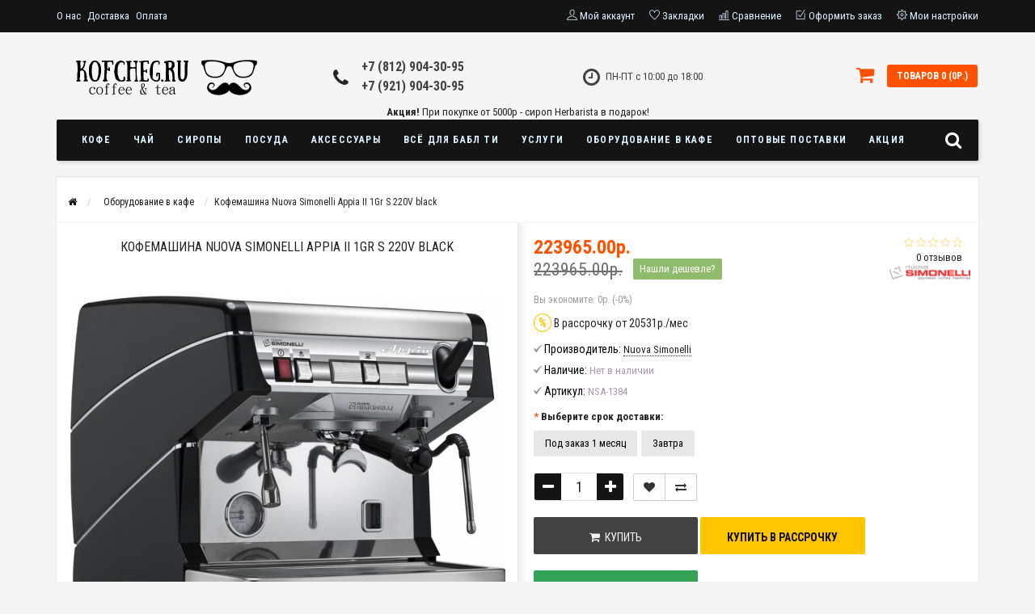

--- FILE ---
content_type: text/html; charset=utf-8
request_url: https://kofcheg.ru/prodazha-kofemashin/kofemashina-poluavtomat-nuova-simonelli-appia-ii-1gr-s-220v-black
body_size: 30562
content:
<!DOCTYPE html>
<html dir="ltr" xmlns:og="http://ogp.me/ns#" xmlns:fb="http://www.facebook.com/2008/fbml" lang="ru">
<head>
<meta name="viewport" content="width=device-width, initial-scale=1.0, minimum-scale=1.0, user-scalable=0" />
<meta charset="UTF-8" />
<title>Купить Кофемашина Nuova Simonelli Appia II 1Gr S 220V black в Санкт-Петербурге.</title>
<base href="https://kofcheg.ru/" />
<meta name="description" content="Купить Кофемашина Nuova Simonelli Appia II 1Gr S 220V black в Санкт-Петербурге. Продажа чая, кофе оптом. Аренда и продажа кофемашин и аксессуаров — Kofcheg.ru." />
<meta property="og:site_name" content="Интернет-магазин чая, кофе и сиропов. Оптовый поставщик кофе и чая в HoReCa">
<meta name="twitter:card" content="summary_large_image">
<meta property="og:title" content="Купить Кофемашина Nuova Simonelli Appia II 1Gr S 220V black в Санкт-Петербурге.">
<meta property="og:type" content="product">
<meta property="og:description" content="">
<meta property="og:image" content="https://kofcheg.ru/image/catalog/kofcheg_logo_social.png?1762103319">
<meta property="og:image:width" content="1000">
<meta property="og:image:height" content="1340">
<meta property="og:image:url" content="https://kofcheg.ru/image/catalog/kofcheg_logo_social.png?1762103319">
<link rel="image_src" href="https://kofcheg.ru/image/catalog/kofcheg_logo_social.png?1762103319">
<meta property="og:url" content="https://kofcheg.ru/prodazha-kofemashin/kofemashina-poluavtomat-nuova-simonelli-appia-ii-1gr-s-220v-black">
<link href="https://kofcheg.ru/prodazha-kofemashin/kofemashina-poluavtomat-nuova-simonelli-appia-ii-1gr-s-220v-black" rel="canonical" />
<link href="https://kofcheg.ru/image/catalog/kofcheg_logo.png" rel="icon" />
<link rel="stylesheet" type="text/css" href="catalog/view/theme/sstore/style/bootstrap.css" />
<link rel="stylesheet" type="text/css" href="catalog/view/theme/sstore/style/style.css?1.5.3" />
<link rel="stylesheet" type="text/css" href="catalog/view/theme/sstore/style/owl.carousel.css" />
<link rel="stylesheet" type="text/css" href="catalog/view/theme/sstore/style/addcart.css" />
<link rel="stylesheet" type="text/css" href="catalog/view/theme/sstore/style/login.css" />
<link rel="stylesheet" type="text/css" href="catalog/view/theme/sstore/style/themify-icons.css" />
<link rel="stylesheet" href="https://maxcdn.bootstrapcdn.com/font-awesome/4.6.0/css/font-awesome.min.css" />
<link href="catalog/view/javascript/popup_view/magnific-popup.css" rel="stylesheet" media="screen" />
<link href="catalog/view/theme/sstore/stylesheet/popup_view/stylesheet.css" rel="stylesheet" media="screen" />
<link rel="stylesheet" type="text/css" href="catalog/view/theme/sstore/style/responsive.css?1.5" />
<link rel="stylesheet" property="stylesheet" media="screen" href="catalog/view/theme/sstore/stylesheet/popup_purchase/stylesheet.css?1" />
<link href="catalog/view/theme/sstore/stylesheet/popup_found_cheaper/stylesheet.css" rel="stylesheet" media="screen" />
<link href="catalog/view/theme/sstore/stylesheet/popup_call_phone/stylesheet.css" rel="stylesheet" media="screen" />

<script src="catalog/view/javascript/sdek.js" type="text/javascript"></script>
<script src="//api-maps.yandex.ru/2.1/?lang=ru_RU&ns=cdekymap" type="text/javascript"></script>
<link href="catalog/view/theme/default/stylesheet/sdek.css" rel="stylesheet">


<link href="catalog/view/theme/default/stylesheet/geoip.css" rel="stylesheet">
<link rel="stylesheet" type="text/css" href="catalog/view/javascript/jquery/magnific/magnific-popup.css" media="screen" />
<link rel="stylesheet" type="text/css" href="catalog/view/javascript/jquery/datetimepicker/bootstrap-datetimepicker.min.css" media="screen" />
<link rel="stylesheet" type="text/css" href="catalog/view/javascript/rangeslider/rangeslider.css" media="screen" />
<link rel="stylesheet" type="text/css" href="catalog/view/theme/default/stylesheet/stylesheet-actpp.css" media="screen" />
<link rel="stylesheet" type="text/css" href="catalog/view/javascript/jquery/owl-carousel/owl.carousel.css" media="screen" />
<link rel="stylesheet" type="text/css" href="catalog/view/javascript/yandex_delivery/css/stylesheet.css" />

<link rel="stylesheet" property="stylesheet" href="/catalog/view/theme/sstore/stylesheet/megamenu.css?v3">
<!-- Google tag (gtag.js) -->
<script async src="https://www.googletagmanager.com/gtag/js?id=G-P7VMEXPGW5"></script>
<script>
  window.dataLayer = window.dataLayer || [];
  function gtag(){dataLayer.push(arguments);}
  gtag('js', new Date());

  gtag('config', 'G-P7VMEXPGW5');
</script><script type="text/javascript" src="catalog/view/javascript/jquery/jquery-2.1.1.min.js"></script>
<script src="catalog/view/javascript/jquery/jquery-ui.js" type="text/javascript"></script>

<script type="text/javascript" src="catalog/view/javascript/jquery/magnific/jquery.magnific-popup.min.js"></script>
<script type="text/javascript" src="catalog/view/javascript/jquery/datetimepicker/moment.js"></script>
<script type="text/javascript" src="catalog/view/javascript/jquery/datetimepicker/bootstrap-datetimepicker.min.js"></script>
<script type="text/javascript" src="catalog/view/javascript/rangeslider/rangeslider.min.js"></script>
<script type="text/javascript" src="catalog/view/javascript/jquery/owl-carousel/owl.carousel.min.js"></script>
<script type="text/javascript" src="catalog/view/theme/sstore/js/bootstrap.js"></script>
<script type="text/javascript" src="catalog/view/theme/sstore/js/common.js?1"></script>
<script type="text/javascript" src="catalog/view/theme/sstore/js/jquery.leanModal.min.js"></script>
<script type="text/javascript" src="catalog/view/javascript/jquery/magnific/jquery.magnific-popup.min.js"></script>         
<script type="text/javascript" src="catalog/view/theme/sstore/js/owl.carousel.js"></script> 
<script type="text/javascript" src="catalog/view/theme/sstore/js/uisearch.js"></script> 
<script type="text/javascript" src="catalog/view/theme/sstore/js/classie.js"></script> 
<script type="text/javascript" src="catalog/view/theme/sstore/js/barrating.js"></script>
<link rel="stylesheet" type="text/css" href="catalog/view/theme/sstore/style/magnify.css" />
<script type="text/javascript" src="catalog/view/theme/sstore/js/jquery.magnify.js"></script>
<script type="text/javascript" src="catalog/view/javascript/yandex_delivery/js/yd.js"></script>
<link href='https://fonts.googleapis.com/css?family=Roboto+Condensed:400,300,300italic,400italic,700,700italic&subset=latin,cyrillic' rel='stylesheet' type='text/css'>              

        <script type="text/javascript" src="catalog/view/theme/sstore/js/autosearch.js"></script>
        <link rel="stylesheet" type="text/css" href="catalog/view/theme/sstore/style/autosearch.css" />
        <style>
            body {
                    				background-color: #F5F5F5;
    			            }
                        .main-color1, .testbutton, .button, .item .cart .button-cart, .item .wishlist:hover, .item .compare:hover, .product-grid .product-buttons .cart, .product-grid .product-buttons .compare:hover, .product-list .product-buttons .compare:hover, .product-grid .product-buttons .wishlist:hover, .product-list .product-buttons .wishlist:hover, .btn-primary, .da-arrows span, .da-slide .da-link, .fastorder-panel-default .panel-heading, .slideshow-box .slideshow-plus-link {
				background-color: #141414!important;
            }  
			                        .main-color2, .main-color1:hover, .testbutton:hover, .cart-top, .button:hover, .item .cart .button-cart:hover, .item .wishlist, .item .compare, .product-grid .product-buttons .cart:hover, .product-grid .product-buttons .wishlist, .product-list .product-buttons .wishlist, .product-grid .product-buttons .compare, .product-list .product-buttons .compare, .caption .intro-btn a, .search-box-top input[type=submit], .da-arrows span:hover, .da-slide .da-link:hover, ul.account-ul li:hover, .account-content .buttons div .button, .wishlist-tr, .account-content .button, .slideshow-box .slideshow-plus-link:hover  {
				background-color: #FF5100!important; 
            }    
			                        .main-color2-text, .main-color1-text:hover, #storeset_menu > ul > li > div.dropdown a:hover, .error, .success, .search-top .fa-search, ul.account-ul li i, input[type=search]::-webkit-input-placeholder, .account-content form legend i, .account-content .buttons div .button-back, .account-content .table-div table .button-back, .account-content h2 i, #right-block i {
				color: #FF5100; 
            }    
			                        .button, .product-grid .product-buttons .cart, .testbutton {
				color: #F2F2F2!important;
            }    
			                        .top-panel a, #sidebar a, .navbar-fixed-bottom ul li a, .sidebar-a, .settings span, .settings i, .settings strong {
				color: #DBF3FF; 
            }    
			                        .top-panel, #sidebar, .search-box-top, .navbar-fixed-bottom, .sidebar-a .dropdown-menu {
				background: #141414; 
            }    
			                        .top-panel a:hover, .settings:hover span {
				color: #FFFFFF; 
            }    
			            .enter:before {
            	background: url(/catalog/view/theme/sstore/images/enter.png) no-repeat;
            }
            .register:before {
            	background: url(/catalog/view/theme/sstore/images/reg.png) no-repeat;
            }
                                   #phone a {
				color: #424242; 
            }    
			                        #shedule {
				color: #424242; 
            }    
			                        #cart {
				background-color: #FF5100; 
            }
            #right-block .fa-shopping-bag::before {
				color: #FF5100; 
            }     
			                        #cart #cart-total, #cart a {
				color: #FFFFFF; 
            }    
			                        nav, .sb-icon-search, .sb-search.sb-search-open .sb-icon-search, .no-js .sb-search .sb-icon-search {
				background: #141414; 
            }    
			                        nav .main-ul > .main-li > a, nav .main-ul > .main-li > a:visited, #storeset_menu > ul > li > a, #storeset_menu > ul > li > a:visited, ul.mobile-category > li > a:hover, ul.mobile-category > li ul > li:hover > a, #megamenu-menu .nav > li > a  {
				color: #DBF3FF; 
            }
            @media only screen and (max-width: 992px) {
                #megamenu-menu .nav > li > div a {
                    color: #DBF3FF!important; 
                }
            }    
			                        nav .main-ul > .main-li:hover > a, #storeset_menu > ul > li:hover a, #megamenu-menu .nav > li > a:hover  {
				color: #FFFAFA; 
            }    
			                        .category-dropdown, #storeset_menu > ul > li > div.dropdown, #megamenu-menu .nav > li > div, #megamenu-menu .megamenu-type-category-simple .megamenu-ischild {
				background: #FFFFFF; 
            }    
			                        .category-dropdown > .sub-ul > .sub-li a.sub-category, .category-dropdown > .sub-ul > .sub-li ul li a, #storeset_menu > ul > li > div.dropdown a, #megamenu-menu .nav > li > div a  {
				color: #252525; 
            }    
			                        #search input {
				background: #FFFFFF; 
            }    
			            #search input {
                background-position: 6px 6px;
                background-repeat: no-repeat;
            }
                        .box-heading {
				background: #141414; 
            }    
			                        .box-heading h3 {
				color: #DBF3FF; 
            }    
			                        ul.box-category  li a, ul.box-category li a:visited {
				color: #454343; 
            }    
			                        #sstore-3-level > ul > li > a {
				background: #05080A; 
            }    
			                        #sstore-3-level ul ul li a {
				background: #535E6B; 
            }    
			                        #sstore-3-level > ul > li > a {
				color: #FFFFFF; 
            }    
			                        #sstore-3-level > ul > li > a:hover {
				color: #D8F3F0; 
            }    
			                        #sstore-3-level ul ul li a {
				color: #DDDDDD; 
            }    
			                        #sstore-3-level ul ul li a:hover {
				color: #FFFFFF; 
            }    
			                        #sstore-3-level ul ul ul li a.current-link {
				color: #F8FF74; 
            }    
			                        .product-list .price-old, .product-grid .price-old {
				color: #848484; 
            }    
			                        .product-list .price-new, .product-grid .price-new, .product-grid .price, .item .price, .swiper-slide .price-new {
				color: #FF5100; 
            }    
			                                    .product-info > .right .price-new {
				color: #FF5100; 
            }    
			                        .product-info .price-new, .product-info .aasd-new {
				color: #FF5100; 
            }    
			                                    .product-info > .right .cart .button {
				color: #FFFFFF; 
            }    
			            .product-info > .right .cart .button:hover {
            	background: url(/catalog/view/theme/sstore/images/to-cart-hover.png) no-repeat 16% 46%,#ff5100;
            }
                        .footer-top {
				background: #141414; 
            }    
			                        p.subscribe, footer .socials a, footer .contacts ul li, footer .contacts ul li a {
				color: #CCCCCC; 
            }    
			                        footer h3 {
				color: #6C6C6C; 
            }    
			                        footer h3.top-f {
				color: #B0B0B0; 
            }    
			                        .footer-top .about p, .footer-top .about p a {
				color: #969696; 
            }    
			                        .footer-middle {
				background: #0C0C0C; 
            }    
			                        footer .footer-middle ul > li > a, footer .footer-middle ul > li > a:visited, footer .footer-middle ul > li > a:hover {
				color: #969696; 
            }    
			                        #powered {
				background: #141414; 
            }    
			                        #powered .copyright {
				color: #969696; 
            }    
			                        #powered .copyright a, #powered .copyright a:visited {
				color: #DBF3FF; 
            }    
			                        #sidebar-toggle span,#search-top span, .login-top-mobile span, .cart-top-mobile span {
			     color: #D9ECFF; 
            }    
			                                    @media only screen and (max-width: 768px){
                .top-panel, .search-box-top {
                    background: #141414; 
                }
                }    
			                        #sidebar {
			     background: #141414; 
            }    
			                        #sidebar a, .sidebar-a i, .sidebar-a strong, .sidebar-a .dropdown-menu .btn-link, .sidebar-a h3, .sidebar-a ul li {
			     color: #FCFFA6; 
            }    
			            .navbar-fixed-bottom { display: none;}                                      						#contactsservvwq1{visibility:hidden;}
.mfp-zoom-out-cur, .mfp-zoom-out-cur .mfp-image-holder .mfp-close {
    cursor: pointer!important;
}
a.wishlist.current-link {content: "\f08a";}
.tooltip-inner {
     max-width:550px !important;
}
a.megamenu-parent-img {margin-left: 35px;}
a.megamenu-parent-title {text-align: center;}
#back-top{margin-bottom:70px;}
a[data-credit-type] {
    background: #ffc600 !important;
    color: #100e0f !important;
    opacity: 1 !important;
    font-weight: bold;
}
a[data-credit-type]:hover{
    background: #F19F14 !important;
}
a[data-credit-type][data-credit] {
    /*display: none;*/
    background: #32A357 !important;
    color: #fff;
    opacity: 1 !important;
}
a[data-credit-type][data-credit]:hover {
    background: #268344 !important;
}
.commission {
	font-size: 12px;
	font-style: italic;
	color: #f00;
}
.mfp-moneycare .mfp-content {
	height: 100%;
}
#vk_community_messages {
	width: 0;
	height: 0;
	position: relative;
}
#vk_community_messages > span {
	display: block;
	position: absolute;
	width: 100%;
	height: 100%;
	top: 0;
	left: 0;
	cursor: pointer;
}
footer, footer a, footer a:focus, footer a:visited{
color: #fff;
}
.terms-checkbox {
	display: flex;
	flex-direction: row;
	align-items: center;
}
.terms-checkbox input{
margin-right: 5px;
}
.terms-checkbox a{
margin: 0 4px;
}
 .row-payment_address_zone_id {
  display:none!important;
}

#selectCdekPvz {
  color: rgb(34, 197, 94);
}  
			           
        </style>
            <script type="text/javascript">
        const time_zn = {
                            "2": "Калининград (UTC+2)",
                            "3": "Москва (UTC+3)",
                            "4": "Самара (UTC+4)",
                            "5": "Екатеринбург (UTC+5)",
                            "6": "Омск (UTC+6)",
                            "7": "Красноярск (UTC+7)",
                            "8": "Иркутск (UTC+8)",
                            "9": "Якутск (UTC+9)",
                            "10": "Владивосток (UTC+10)",
                            "11": "Магадан (UTC+11)",
                            "12": "Камчатка (UTC+12)",
                    }
    </script>

            <script type="text/javascript" src="catalog/view/javascript/custom.js?1.9.11"></script>

<script src="catalog/view/javascript/jquery/jquery.geoip-module.js" type="text/javascript"></script>

                  

              

              

            

                            
</head>
<body>

			
			  			  <div id="socnetauth2_confirm_block" style="display: none"></div>
<script>

$(document).ready(function() {
	var r = Math.random();
    $.ajax({
        url: '/index.php?route=account/socnetauth2/getConfirmCode&r='+r,
        dataType: 'html',
		data: {
			'lastlink': '',
			'lastroute': 'product/product'
		},
        success: function(html) {
		
			if( html )
			{
				$('#socnetauth2_confirm_block').html(html);
				$('#socnetauth2_confirm_block').show();
			}
			else
			{ 
				$('#socnetauth2_confirm_block').hide();
			}
		},
        error: function(xhr, ajaxOptions, thrownError) {
            alert(thrownError + "\r\n" + xhr.statusText + "\r\n" + xhr.responseText);
        }
    });
});
</script>			  			  
            
         <script type="text/javascript">
        $(function() {
          $.each($("[onclick^='addToCart'], .product-thumb [onclick^='get_popup_cart']"), function() {
            var product_id = $(this).attr('onclick').match(/[0-9]+/);
            $(this).parent().parent().find('a').append("<a href='javascript:void(0);' class='popup_view_button mobile-none' onclick='get_popup_view(" + product_id + ");'>Быстрый просмотр</a>");
          });
        });
       </script>

        
    <div class="top-panel">
        <div class="container">
            <div class="row">
                                <div id="menu-button" data-target=".navbar-ex1-collapse">
                    <button type="button" class="btn btn-navbar navbar-toggle"><i class="fa fa-bars"></i></button>
                </div>
                                    <a href="https://kofcheg.ru/" class="mobile-logo"><img src="https://kofcheg.ru/image/catalog/logo-kofcheg-site2-tel.png" title="Интернет-магазин чая, кофе и сиропов. Оптовый поставщик кофе и чая в HoReCa" alt="Интернет-магазин чая, кофе и сиропов. Оптовый поставщик кофе и чая в HoReCa" class="mobile-logo-img"/></a>
                                <div id="phone-mobile">
                    <div>                        <a href="javascript:void(0);" onclick="window.location.href='tel:+78129043095';">+7 (812) 904-30-95</a>

                        </div>
                    <div>                        <a href="javascript:void(0);" onclick="window.location.href='tel:+79219043095';">+7 (921) 904-30-95</a>
                        </div>
                </div>
                <div class="mobile-icons-top">
                    <a href="#" id="search-top" class="search-top"><span class="ti-search"></span></a>
                    <div class="search-box-top">
            			<input type="search" name="search" class="col-xs-10" id="story-top" value="" placeholder="Поиск" onclick="this.value = '';">
            			<input type="submit" class="col-xs-2 top-search-submit" value="Искать">
                    </div>
                    <a href="https://kofcheg.ru/simplecheckout/" class="cart-top-mobile">
                        <span class="ti-shopping-cart"></span>
                        <div class="cart-cols" id="cart-loading"></div>
                    </a>
                    <a href="index.php?route=account/account" class="login-top-mobile"><span class="ti-user"></span></a>
                </div>
                    
                <ul class="col-sm-7 col-md-5 top-panel-ul">
                                            <li><a href="https://kofcheg.ru/o-nas">О нас</a></li>
                                            <li><a href="https://kofcheg.ru/dostavka">Доставка</a></li>
                                            <li><a href="https://kofcheg.ru/oplata">Оплата</a></li>
                                    </ul>
                <div class="col-sm-5 col-md-7 top-panel-div">
                    <div class="right">
                                                    <a href="#loginmodal" class="register" id="modaltrigger"><span class="ti-user"></span>&nbsp;<span class="top-panel-div-span">Мой аккаунт</span></a>
                                                <a href="https://kofcheg.ru/wishlist/" id="wishlist-total"><span class="ti-heart"></span>&nbsp;<span class="top-panel-div-span">Закладки</span></a>
                        <a id="oct-compare" href="https://kofcheg.ru/compare-products/" class="checkout-top"><span class="ti-bar-chart"></span>&nbsp;<span class="top-panel-div-span">Сравнение</span></a>
                         
                        <a href="https://kofcheg.ru/simplecheckout/" class="checkout-top"><span class="ti-check-box"></span>&nbsp;<span class="top-panel-div-span">Оформить заказ</span></a>
                                                <div class="settings"><span class="ti-settings"></span>&nbsp;<span class="top-panel-div-span">Мои настройки</span>
                            <div class="settings-list">
                               	                				<div class="pull-left">
<form action="https://kofcheg.ru/index.php?route=common/currency/currency" method="post" enctype="multipart/form-data" class="currency">
  <div class="btn-group">
    <button class="btn btn-link dropdown-toggle" data-toggle="dropdown">
                    <strong>р.</strong>
            <span class="hidden-xs hidden-sm hidden-md">Валюта</span> <i class="fa fa-caret-down"></i></button>
    <ul class="dropdown-menu">
                  <li><button class="currency-select btn btn-link btn-block" type="button" name="EUR">€ Евро</button></li>
                        <li><button class="currency-select btn btn-link btn-block" type="button" name="RUB">р. Рубль</button></li>
                </ul>
  </div>
  <input type="hidden" name="code" value="" />
  <input type="hidden" name="redirect" value="https://kofcheg.ru/prodazha-kofemashin/kofemashina-poluavtomat-nuova-simonelli-appia-ii-1gr-s-220v-black" />
</form>
</div>
                            </div>
                        </div>
                                            </div>
                </div>
            </div>
        </div>
    </div>
    <div class="sidebar-box"></div>
	    <div id="sidebar" data-role="sideslide">
	        
	           <div id="accordion" class="panel-group">
		           	                	                	                	                	                	                <div class="sidebar-a">
	                    <div class="h3">Контакты</div>
	                    <ul>
	                        	                            <li>г.Санкт-Петербург, наб. реки Пряжки, д. 32</li>
	                        	                        	                            <li><a href="mailto:info@kofcheg.ru">info@kofcheg.ru</a></li>
	                        	                        	                            <li><a href="javascript:void(0);" onclick="window.location.href='tel:+78129043095';">+7 (812) 904-30-95</a></li>
	                        	                        	                            <li><a href="javascript:void(0);" onclick="window.location.href='tel:+79219043095';">+7 (921) 904-30-95</a></li>
	                        	                        	                            <li>ПН-ПТ с 10:00 до 18:00</li>
	                        	                       
	                    </ul>
	                </div>
	                	            </div>
  		</div>

    <div class="clearfix"></div>
        
    <div id="loginmodal" style="display:none;">
    <div class="logintitle">Авторизация</div>    
    <form id="loginform" name="loginform" method="post" action="https://kofcheg.ru/login/" enctype="multipart/form-data">
        <p class="fieldbox">
            <label for="email" class="email-label">Ваш email:</label>
            <input type="text" name="email" id="email" class="txtfield" tabindex="1">
        </p>
        <p class="fieldbox">
            <label for="password" class="password-label">Ваш пароль:</label>
            <input type="password" name="password" id="password" class="txtfield" tabindex="2">
        </p>
        <p class="fieldbox">
        	<input type="submit" name="loginbtn" id="loginbtn" class="button" value="Войти" tabindex="3">
        </p>
    </form>
    <div class="login-help">

			
			  <script type="text/javascript" src="catalog/view/theme/sstore/js/autosearch.js"></script>
        <link rel="stylesheet" type="text/css" href="catalog/view/theme/sstore/style/autosearch.css" />
			  <style>
			  #loginmodal .account_socnetauth2_bline_links table {
				margin: auto;
			  }
			  
			  #loginmodal .reg_socnetauth2_bline_links  {
				margin-bottom: 0px !important;
			  }
			  
			  </style>
			  <div>
			  <style>.sna_bline_table td { padding-right: 10px; }  /* ячейка иконок в линии крупных значков */
.sna_lline_table td { padding-right: 10px; } /* ячейка иконок в линии маленьких значков */
.sna_kvadrat_table td { padding-right: 10px; } /* ячейка иконок в линии квадрате */
.sna_bline_table td a:hover img { opacity: 0.5; } /* иконка в линии крупных значков */
.sna_lline_table td a:hover img { opacity: 0.5; } /* иконка в линии маленьких значков */
.sna_kvadrat_table td a:hover img { opacity: 0.5; } /* иконка в линии маленьких значков */
.sna_kvadrat_line1 td { } /* первая линия ячеек в квадрате */
.sna_kvadrat_line2 td { padding-top: 10px; } /* вторая линия ячеек в квадрате */.sna_bline_ul {padding: 10px 0 0;display: flex;justify-content: center;margin: 0;}.sna_bline_ul li { padding-right: 10px; float: left; list-style: none; } .sna_lline_ul { padding-left: 0px; }.sna_lline_ul li { padding-right: 10px; float: left; list-style: none; }.sna_header { font-weight: bold;  padding-top: 10px; }
.sna_icons { }</style>
<div class="sna_header">Авторизация через соц.сети:</div>
<div class="sna_icons"><ul class='sna_bline_ul'>
 
<li><a href='/socnetauth2/vkontakte.php?first=1'><img src='/socnetauth2/icons/vk45.png' title='ВКонтакте'  /></a></li>
<li><a href='/socnetauth2/facebook.php?first=1'><img src='/socnetauth2/icons/fb45.png' title='FaceBook'  /></a></li>
<li><a href='/socnetauth2/gmail.php?first=1'><img src='/socnetauth2/icons/gm45.png' title='Gmail.com'  /></a></li>
<li><a href='/socnetauth2/mailru.php?first=1'><img src='/socnetauth2/icons/mr45.png' title='Mail.ru'  /></a></li>
 </ul>
</div>			  </div><br>
			  			  
            
    <a href="https://kofcheg.ru/simpleregister/" title="Регистрация">Регистрация</a> | <a href="https://kofcheg.ru/forgot-password/" title="Забыли пароль?">Забыли пароль?</a>
    </div>
    </div>
     <script type="text/javascript"><!--
	$('#loginmodal input').keydown(function(e) {
		if (e.keyCode == 13) {
			$('#loginmodal').submit();
		}
	});
	//--></script>
      
    <div class="container">
       <!-- ============ header =================== -->
            <header class="row">                
                 
                                          		                      <div class="col-sm-3 col-md-3">
	                      	<div class="header_logo">
	                      		<a href="https://kofcheg.ru/"><img class="img-responsive" src="https://kofcheg.ru/image/catalog/logo-kofcheg-site3.png" title="Интернет-магазин чая, кофе и сиропов. Оптовый поставщик кофе и чая в HoReCa" alt="Интернет-магазин чая, кофе и сиропов. Оптовый поставщик кофе и чая в HoReCa" /></a>
	                      	</div>
	                      </div>
	                        
                                  
                    <div id="contacts" class="col-sm-3 col-md-3">
                    <i class="fa fa-phone contacts-fa"></i>
                        <div id="phone">
                            <div>                                <a href="javascript:void(0);" onclick="window.location.href='tel:+78129043095';">+7 (812) 904-30-95</a>
                                
                            </div>
                            <div>                                <a href="javascript:void(0);" onclick="window.location.href='tel:+79219043095';">+7 (921) 904-30-95</a>
                            </div>
                        </div>
                        <div class="hidden-contacts">
                        <ul>
                                                            <li><i class="fa fa-map"></i>г.Санкт-Петербург, наб. реки Пряжки, д. 32</li>
                                                                                        <li><i class="fa fa-envelope"></i><a href="mailto:info@kofcheg.ru">info@kofcheg.ru</a></li>
                                                            					</ul>
                    </div>
                    </div>
                    <div id="shedule" class="col-sm-3 col-md-3">
                    <i class="fa fa-clock-o"></i>
                        <div>                            ПН-ПТ с 10:00 до 18:00                                                </div>
                    </div>
                    <div class="col-sm-3 col-md-3">
                    	<div id="right-block" >
	                        <div id="cart">
  <div class="heading">
    <a><span id="cart-total">Товаров 0 (0р.)</span></a></div>
    <div style="clear: both;"></div>
  <div class="content">
        
      <p class="text-center">Ваша корзина пуста!</p>
    
     </div> 
</div>
	                    	<i class="fa fa-shopping-cart"></i>
	                        <div class="clearfix"></div>
                        </div>
                    </div>
                        	</header>
			<p style="margin-bottom: -10px; text-align: center;"><b>Акция!</b> При покупке от 5000р - сироп Herbarista в подарок!</p>
        <!-- ============ menu =================== -->
		  		  <div id="megamenu-container" class="container">
		   <div class="row menu-row">
		      <nav id="megamenu-menu" class="navbar">
		         <div class="container">
		            <!--noindex-->
<div id="search">
    <div id="sb-search" class="sb-search">
    	
    		<input class="sb-search-input" type="text" name="search" id="story" value="" placeholder="Поиск" >
    		<input class="sb-search-submit" type="submit" value="">
    		<span class="sb-icon-search"><i class="fa fa-search"></i></span>
    	
    </div>  
</div>
<script>
	new UISearch( document.getElementById( 'sb-search' ) );
</script>
<!--/noindex-->  
		            <div class="navbar-header" data-toggle="collapse" data-target=".navbar-ex1-collapse">
		               <button type="button" class="btn btn-navbar navbar-toggle"><i class="fa fa-bars"></i></button>
		               <span id="category" class="visible-xs">Меню</span>
		            </div>
		            <div class="collapse navbar-collapse navbar-ex1-collapse">
		               <ul class="nav navbar-nav">
		                  		                  		                  <li class="dropdown new-drop">
		                     <a href="/kofe/"  class="dropdown-toggle dropdown-img" data-toggle="dropdown">Кофе			                  </a>
			                     <a class="dropdown-toggle dropdown-img megamenu-toggle-a" data-toggle="dropdown"></a>
		                    
		                     
		                     		                     	
		                     		                     		                     	
		                     		                     		                     		                     <div class="dropdown-menu megamenu-type-category-full megamenu-bigblock">
		                        <div class="dropdown-inner">
		                           		                           		                           <ul class="list-unstyled megamenu-haschild">
		                              		                              <li class="megamenu-parent-block">
		                                 <a class="megamenu-parent-img" href="https://kofcheg.ru/kofe/speshelti/"><img src="https://kofcheg.ru/image/cache/catalog/Coffee/speciality-50x50.png" alt="Спешалти" title="Спешалти"/></a>
		                                 <a class="megamenu-parent-title" href="https://kofcheg.ru/kofe/speshelti/">
		                                 	Спешалти		                                 </a>
		                                 				
		                              </li>
		                              		                              <li class="megamenu-parent-block">
		                                 <a class="megamenu-parent-img" href="https://kofcheg.ru/kofe/drip-kofe/"><img src="https://kofcheg.ru/image/cache/catalog/Coffee/drip%20cofe-50x50.png" alt="Дрип кофе" title="Дрип кофе"/></a>
		                                 <a class="megamenu-parent-title" href="https://kofcheg.ru/kofe/drip-kofe/">
		                                 	Дрип кофе		                                 </a>
		                                 				
		                              </li>
		                              		                              <li class="megamenu-parent-block">
		                                 <a class="megamenu-parent-img" href="https://kofcheg.ru/kofe/dlja-espresso/"><img src="https://kofcheg.ru/image/cache/catalog/Coffee/dlia%20espresso-50x50.png" alt="Для эспрессо" title="Для эспрессо"/></a>
		                                 <a class="megamenu-parent-title" href="https://kofcheg.ru/kofe/dlja-espresso/">
		                                 	Для эспрессо		                                 </a>
		                                 				
		                              </li>
		                              		                              <li class="megamenu-parent-block">
		                                 <a class="megamenu-parent-img" href="https://kofcheg.ru/kofe/pokrepche/"><img src="https://kofcheg.ru/image/cache/catalog/Coffee/pokrepche-50x50.png" alt="Покрепче" title="Покрепче"/></a>
		                                 <a class="megamenu-parent-title" href="https://kofcheg.ru/kofe/pokrepche/">
		                                 	Покрепче		                                 </a>
		                                 				
		                              </li>
		                              		                              <li class="megamenu-parent-block">
		                                 <a class="megamenu-parent-img" href="https://kofcheg.ru/kofe/classic/"><img src="https://kofcheg.ru/image/cache/catalog/Coffee/classica-50x50.png" alt="Классика" title="Классика"/></a>
		                                 <a class="megamenu-parent-title" href="https://kofcheg.ru/kofe/classic/">
		                                 	Классика		                                 </a>
		                                 				
		                              </li>
		                              		                              <li class="megamenu-parent-block">
		                                 <a class="megamenu-parent-img" href="https://kofcheg.ru/kofe/espresso-smesi/"><img src="https://kofcheg.ru/image/cache/catalog/Coffee/kupaj-50x50.png" alt="Купаж/Смесь" title="Купаж/Смесь"/></a>
		                                 <a class="megamenu-parent-title" href="https://kofcheg.ru/kofe/espresso-smesi/">
		                                 	Купаж/Смесь		                                 </a>
		                                 				
		                              </li>
		                              		                              <li class="megamenu-parent-block">
		                                 <a class="megamenu-parent-img" href="https://kofcheg.ru/kofe/monosorta-kofe/"><img src="https://kofcheg.ru/image/cache/catalog/Coffee/arabika-50x50.png" alt="100% Арабика" title="100% Арабика"/></a>
		                                 <a class="megamenu-parent-title" href="https://kofcheg.ru/kofe/monosorta-kofe/">
		                                 	100% Арабика		                                 </a>
		                                 				
		                              </li>
		                              		                              <li class="megamenu-parent-block">
		                                 <a class="megamenu-parent-img" href="https://kofcheg.ru/kofe/dlja-turki/"><img src="https://kofcheg.ru/image/cache/catalog/Coffee/dlia%20turki-50x50.png" alt="Для турки" title="Для турки"/></a>
		                                 <a class="megamenu-parent-title" href="https://kofcheg.ru/kofe/dlja-turki/">
		                                 	Для турки		                                 </a>
		                                 				
		                              </li>
		                              		                              <li class="megamenu-parent-block">
		                                 <a class="megamenu-parent-img" href="https://kofcheg.ru/kofe/s-molokom/"><img src="https://kofcheg.ru/image/cache/catalog/Coffee/s%20molokom-50x50.png" alt="С Молоком" title="С Молоком"/></a>
		                                 <a class="megamenu-parent-title" href="https://kofcheg.ru/kofe/s-molokom/">
		                                 	С Молоком		                                 </a>
		                                 				
		                              </li>
		                              		                              <li class="megamenu-parent-block">
		                                 <a class="megamenu-parent-img" href="https://kofcheg.ru/kofe/dlja-ofisa/"><img src="https://kofcheg.ru/image/cache/catalog/Coffee/dlia%20office-50x50.png" alt="Для офиса" title="Для офиса"/></a>
		                                 <a class="megamenu-parent-title" href="https://kofcheg.ru/kofe/dlja-ofisa/">
		                                 	Для офиса		                                 </a>
		                                 				
		                              </li>
		                              		                              <li class="megamenu-parent-block">
		                                 <a class="megamenu-parent-img" href="https://kofcheg.ru/kofe/dlja-gurmanov/"><img src="https://kofcheg.ru/image/cache/catalog/Coffee/gurmani-50x50.png" alt="Для гурманов" title="Для гурманов"/></a>
		                                 <a class="megamenu-parent-title" href="https://kofcheg.ru/kofe/dlja-gurmanov/">
		                                 	Для гурманов		                                 </a>
		                                 				
		                              </li>
		                              		                              <li class="megamenu-parent-block">
		                                 <a class="megamenu-parent-img" href="https://kofcheg.ru/kofe/dlja-kofemashin/"><img src="https://kofcheg.ru/image/cache/catalog/Coffee/koffemashin-50x50.png" alt="Для кофемашин" title="Для кофемашин"/></a>
		                                 <a class="megamenu-parent-title" href="https://kofcheg.ru/kofe/dlja-kofemashin/">
		                                 	Для кофемашин		                                 </a>
		                                 				
		                              </li>
		                              		                              <li class="megamenu-parent-block">
		                                 <a class="megamenu-parent-img" href="https://kofcheg.ru/kofe/v-podarok/"><img src="https://kofcheg.ru/image/cache/catalog/Coffee/v%20podarok-50x50.png" alt="В подарок" title="В подарок"/></a>
		                                 <a class="megamenu-parent-title" href="https://kofcheg.ru/kofe/v-podarok/">
		                                 	В подарок		                                 </a>
		                                 				
		                              </li>
		                              		                           </ul>
		                           		                        </div>
		                     </div>
		                     	
		                     		                     		                     		                     		                     		                     		                  </li>
		                  		                  		                  		                  <li class="dropdown new-drop">
		                     <a href="/chay/"  class="dropdown-toggle dropdown-img" data-toggle="dropdown">Чай			                  </a>
			                     <a class="dropdown-toggle dropdown-img megamenu-toggle-a" data-toggle="dropdown"></a>
		                    
		                     
		                     		                     	
		                     		                     		                     	
		                     		                     		                     		                     <div class="dropdown-menu megamenu-type-category-full megamenu-bigblock">
		                        <div class="dropdown-inner">
		                           		                           		                           <ul class="list-unstyled megamenu-haschild">
		                              		                              <li class="megamenu-parent-block">
		                                 <a class="megamenu-parent-img" href="https://kofcheg.ru/chay/puer/"><img src="https://kofcheg.ru/image/cache/catalog/puer-50x50.png" alt="Пуэр" title="Пуэр"/></a>
		                                 <a class="megamenu-parent-title" href="https://kofcheg.ru/chay/puer/">
		                                 	Пуэр		                                 </a>
		                                 				
		                              </li>
		                              		                              <li class="megamenu-parent-block">
		                                 <a class="megamenu-parent-img" href="https://kofcheg.ru/chay/krasnyy-chay/"><img src="https://kofcheg.ru/image/cache/catalog/krasn-50x50.png" alt="Красный чай" title="Красный чай"/></a>
		                                 <a class="megamenu-parent-title" href="https://kofcheg.ru/chay/krasnyy-chay/">
		                                 	Красный чай		                                 </a>
		                                 				
		                              </li>
		                              		                              <li class="megamenu-parent-block">
		                                 <a class="megamenu-parent-img" href="https://kofcheg.ru/chay/fruktovye-chai/"><img src="https://kofcheg.ru/image/cache/catalog/fruct-50x50.png" alt="Фруктовые чаи" title="Фруктовые чаи"/></a>
		                                 <a class="megamenu-parent-title" href="https://kofcheg.ru/chay/fruktovye-chai/">
		                                 	Фруктовые чаи		                                 </a>
		                                 				
		                              </li>
		                              		                              <li class="megamenu-parent-block">
		                                 <a class="megamenu-parent-img" href="https://kofcheg.ru/chay/zelenyy-chay/"><img src="https://kofcheg.ru/image/cache/catalog/zelen-50x50.png" alt="Зеленый чай" title="Зеленый чай"/></a>
		                                 <a class="megamenu-parent-title" href="https://kofcheg.ru/chay/zelenyy-chay/">
		                                 	Зеленый чай		                                 </a>
		                                 				
		                              </li>
		                              		                              <li class="megamenu-parent-block">
		                                 <a class="megamenu-parent-img" href="https://kofcheg.ru/chay/svyazannyy-chay/"><img src="https://kofcheg.ru/image/cache/catalog/sviaz-50x50.png" alt="Связанный чай" title="Связанный чай"/></a>
		                                 <a class="megamenu-parent-title" href="https://kofcheg.ru/chay/svyazannyy-chay/">
		                                 	Связанный чай		                                 </a>
		                                 				
		                              </li>
		                              		                              <li class="megamenu-parent-block">
		                                 <a class="megamenu-parent-img" href="https://kofcheg.ru/chay/zhasminovyy-chay/"><img src="https://kofcheg.ru/image/cache/catalog/jasmin-50x50.png" alt="Жасминовый чай" title="Жасминовый чай"/></a>
		                                 <a class="megamenu-parent-title" href="https://kofcheg.ru/chay/zhasminovyy-chay/">
		                                 	Жасминовый чай		                                 </a>
		                                 				
		                              </li>
		                              		                              <li class="megamenu-parent-block">
		                                 <a class="megamenu-parent-img" href="https://kofcheg.ru/chay/cvetochnye-i-travyanye-chai/"><img src="https://kofcheg.ru/image/cache/catalog/cvtoch-50x50.png" alt="Цветочные и травяные чаи" title="Цветочные и травяные чаи"/></a>
		                                 <a class="megamenu-parent-title" href="https://kofcheg.ru/chay/cvetochnye-i-travyanye-chai/">
		                                 	Цветочные и травяные чаи		                                 </a>
		                                 				
		                              </li>
		                              		                              <li class="megamenu-parent-block">
		                                 <a class="megamenu-parent-img" href="https://kofcheg.ru/chay/chernyy-chay/"><img src="https://kofcheg.ru/image/cache/catalog/chern-50x50.png" alt="Черный чай" title="Черный чай"/></a>
		                                 <a class="megamenu-parent-title" href="https://kofcheg.ru/chay/chernyy-chay/">
		                                 	Черный чай		                                 </a>
		                                 				
		                              </li>
		                              		                              <li class="megamenu-parent-block">
		                                 <a class="megamenu-parent-img" href="https://kofcheg.ru/chay/elitnyj-chaj/"><img src="https://kofcheg.ru/image/cache/catalog/elit-50x50.png" alt="Элитный чай " title="Элитный чай "/></a>
		                                 <a class="megamenu-parent-title" href="https://kofcheg.ru/chay/elitnyj-chaj/">
		                                 	Элитный чай 		                                 </a>
		                                 				
		                              </li>
		                              		                              <li class="megamenu-parent-block">
		                                 <a class="megamenu-parent-img" href="https://kofcheg.ru/chay/ulun-oolong/"><img src="https://kofcheg.ru/image/cache/catalog/ulun-50x50.png" alt="Улун (Оолонг)" title="Улун (Оолонг)"/></a>
		                                 <a class="megamenu-parent-title" href="https://kofcheg.ru/chay/ulun-oolong/">
		                                 	Улун (Оолонг)		                                 </a>
		                                 				
		                              </li>
		                              		                              <li class="megamenu-parent-block">
		                                 <a class="megamenu-parent-img" href="https://kofcheg.ru/chay/belyy-chay/"><img src="https://kofcheg.ru/image/cache/catalog/beliy-50x50.png" alt="Белый чай" title="Белый чай"/></a>
		                                 <a class="megamenu-parent-title" href="https://kofcheg.ru/chay/belyy-chay/">
		                                 	Белый чай		                                 </a>
		                                 				
		                              </li>
		                              		                           </ul>
		                           		                        </div>
		                     </div>
		                     	
		                     		                     		                     		                     		                     		                     		                  </li>
		                  		                  		                  		                  <li class="dropdown new-drop">
		                     <a href="/siropy/"  class="dropdown-toggle dropdown-img" data-toggle="dropdown">Сиропы			                  </a>
			                     <a class="dropdown-toggle dropdown-img megamenu-toggle-a" data-toggle="dropdown"></a>
		                    
		                     
		                     		                     	
		                     		                     		                     	
		                     		                     		                     		                     <div class="dropdown-menu megamenu-type-category-full megamenu-bigblock">
		                        <div class="dropdown-inner">
		                           		                           		                           <ul class="list-unstyled megamenu-haschild">
		                              		                              <li class="megamenu-parent-block">
		                                 <a class="megamenu-parent-img" href="https://kofcheg.ru/siropy/siropy-royal-cane/"><img src="https://kofcheg.ru/image/cache/catalog/brend/royal_cane-50x50.png" alt="Сиропы Royal Cane" title="Сиропы Royal Cane"/></a>
		                                 <a class="megamenu-parent-title" href="https://kofcheg.ru/siropy/siropy-royal-cane/">
		                                 	Сиропы Royal Cane		                                 </a>
		                                 				
		                              </li>
		                              		                              <li class="megamenu-parent-block">
		                                 <a class="megamenu-parent-img" href="https://kofcheg.ru/siropy/siropy-liquid-joy/"><img src="https://kofcheg.ru/image/cache/catalog/brend/lj-50x50.jpg" alt="Сиропы Liquid Joy" title="Сиропы Liquid Joy"/></a>
		                                 <a class="megamenu-parent-title" href="https://kofcheg.ru/siropy/siropy-liquid-joy/">
		                                 	Сиропы Liquid Joy		                                 </a>
		                                 				
		                              </li>
		                              		                              <li class="megamenu-parent-block">
		                                 <a class="megamenu-parent-img" href="https://kofcheg.ru/siropy/siropy-richeza/"><img src="https://kofcheg.ru/image/cache/catalog/richeza-50x50.png" alt="Сиропы Richeza" title="Сиропы Richeza"/></a>
		                                 <a class="megamenu-parent-title" href="https://kofcheg.ru/siropy/siropy-richeza/">
		                                 	Сиропы Richeza		                                 </a>
		                                 				
		                              </li>
		                              		                              <li class="megamenu-parent-block">
		                                 <a class="megamenu-parent-img" href="https://kofcheg.ru/siropy/siropy-herbarista/"><img src="https://kofcheg.ru/image/cache/catalog/proizvodit/herbarista-logo2-50x50.jpg" alt="Сиропы Herbarista" title="Сиропы Herbarista"/></a>
		                                 <a class="megamenu-parent-title" href="https://kofcheg.ru/siropy/siropy-herbarista/">
		                                 	Сиропы Herbarista		                                 </a>
		                                 				
		                              </li>
		                              		                              <li class="megamenu-parent-block">
		                                 <a class="megamenu-parent-img" href="https://kofcheg.ru/siropy/siropy-botanika/"><img src="https://kofcheg.ru/image/cache/catalog/botanika-50x50.png" alt="Сиропы Botanika" title="Сиропы Botanika"/></a>
		                                 <a class="megamenu-parent-title" href="https://kofcheg.ru/siropy/siropy-botanika/">
		                                 	Сиропы Botanika		                                 </a>
		                                 				
		                              </li>
		                              		                              <li class="megamenu-parent-block">
		                                 <a class="megamenu-parent-img" href="https://kofcheg.ru/siropy/dlja-morsov-i-limonadov/osnova-dlya-morsov/"><img src="https://kofcheg.ru/image/cache/catalog/osnovi-50x50.png" alt="Основа Richeza" title="Основа Richeza"/></a>
		                                 <a class="megamenu-parent-title" href="https://kofcheg.ru/siropy/dlja-morsov-i-limonadov/osnova-dlya-morsov/">
		                                 	Основа Richeza		                                 </a>
		                                 				
		                              </li>
		                              		                              <li class="megamenu-parent-block">
		                                 <a class="megamenu-parent-img" href="https://kofcheg.ru/siropy/chocolate/"><img src="https://kofcheg.ru/image/cache/catalog/6954015-50x50.png" alt="Шоколад" title="Шоколад"/></a>
		                                 <a class="megamenu-parent-title" href="https://kofcheg.ru/siropy/chocolate/">
		                                 	Шоколад		                                 </a>
		                                 				
		                              </li>
		                              		                              <li class="megamenu-parent-block">
		                                 <a class="megamenu-parent-img" href="https://kofcheg.ru/siropy/dlja-morsov-i-limonadov/osnova-dlja-morsov-i-limonadov-aversfood/"><img src="https://kofcheg.ru/image/cache/catalog/osnovi-50x50.png" alt="Основа Aversfood" title="Основа Aversfood"/></a>
		                                 <a class="megamenu-parent-title" href="https://kofcheg.ru/siropy/dlja-morsov-i-limonadov/osnova-dlja-morsov-i-limonadov-aversfood/">
		                                 	Основа Aversfood		                                 </a>
		                                 				
		                              </li>
		                              		                              <li class="megamenu-parent-block">
		                                 <a class="megamenu-parent-img" href="https://kofcheg.ru/siropy/toppingi/"><img src="https://kofcheg.ru/image/cache/catalog/toppings-50x50.png" alt="Топпинги" title="Топпинги"/></a>
		                                 <a class="megamenu-parent-title" href="https://kofcheg.ru/siropy/toppingi/">
		                                 	Топпинги		                                 </a>
		                                 				
		                              </li>
		                              		                              <li class="megamenu-parent-block">
		                                 <a class="megamenu-parent-img" href="https://kofcheg.ru/siropy/goryachiy-shokolad-carpe-diem/"><img src="https://kofcheg.ru/image/cache/catalog/shocolad-50x50.png" alt="Горячий шоколад Carpe Diem" title="Горячий шоколад Carpe Diem"/></a>
		                                 <a class="megamenu-parent-title" href="https://kofcheg.ru/siropy/goryachiy-shokolad-carpe-diem/">
		                                 	Горячий шоколад Carpe Diem		                                 </a>
		                                 				
		                              </li>
		                              		                              <li class="megamenu-parent-block">
		                                 <a class="megamenu-parent-img" href="https://kofcheg.ru/siropy/siropy-wts/"><img src="https://kofcheg.ru/image/cache/catalog/wts-50x50.png" alt="Сиропы WTS?!" title="Сиропы WTS?!"/></a>
		                                 <a class="megamenu-parent-title" href="https://kofcheg.ru/siropy/siropy-wts/">
		                                 	Сиропы WTS?!		                                 </a>
		                                 				
		                              </li>
		                              		                           </ul>
		                           		                        </div>
		                     </div>
		                     	
		                     		                     		                     		                     		                     		                     		                  </li>
		                  		                  		                  		                  <li class="dropdown new-drop">
		                     <a href="/odnorazovaya_posuda/"  class="dropdown-toggle dropdown-img" data-toggle="dropdown">Посуда			                  </a>
			                     <a class="dropdown-toggle dropdown-img megamenu-toggle-a" data-toggle="dropdown"></a>
		                    
		                     
		                     		                     	
		                     		                     		                     	
		                     		                     		                     		                     <div class="dropdown-menu megamenu-type-category-full megamenu-bigblock">
		                        <div class="dropdown-inner">
		                           		                           		                           <ul class="list-unstyled megamenu-haschild">
		                              		                              <li class="megamenu-parent-block">
		                                 <a class="megamenu-parent-img" href="https://kofcheg.ru/odnorazovaya_posuda/bumazhnye-stakany-dvuhsloyniy/"><img src="https://kofcheg.ru/image/cache/catalog/Stakany/dvusloynie-50x50.jpg" alt="Двухслойные Бумажные стаканы" title="Двухслойные Бумажные стаканы"/></a>
		                                 <a class="megamenu-parent-title" href="https://kofcheg.ru/odnorazovaya_posuda/bumazhnye-stakany-dvuhsloyniy/">
		                                 	Двухслойные Бумажные стаканы		                                 </a>
		                                 				
		                              </li>
		                              		                              <li class="megamenu-parent-block">
		                                 <a class="megamenu-parent-img" href="https://kofcheg.ru/odnorazovaya_posuda/trexslojnye-bumazhnye-stakany/"><img src="https://kofcheg.ru/image/cache/catalog/trehsloin-50x50.jpg" alt="Трехслойные Бумажные стаканы" title="Трехслойные Бумажные стаканы"/></a>
		                                 <a class="megamenu-parent-title" href="https://kofcheg.ru/odnorazovaya_posuda/trexslojnye-bumazhnye-stakany/">
		                                 	Трехслойные Бумажные стаканы		                                 </a>
		                                 				
		                              </li>
		                              		                              <li class="megamenu-parent-block">
		                                 <a class="megamenu-parent-img" href="https://kofcheg.ru/odnorazovaya_posuda/bumazhnye-stakany-100ml/"><img src="https://kofcheg.ru/image/cache/catalog/Stakany/120ml-50x50.jpg" alt="100-120мл. Бумажные стаканы " title="100-120мл. Бумажные стаканы "/></a>
		                                 <a class="megamenu-parent-title" href="https://kofcheg.ru/odnorazovaya_posuda/bumazhnye-stakany-100ml/">
		                                 	100-120мл. Бумажные стаканы 		                                 </a>
		                                 				
		                              </li>
		                              		                              <li class="megamenu-parent-block">
		                                 <a class="megamenu-parent-img" href="https://kofcheg.ru/odnorazovaya_posuda/bumazhnye-stakany-150-180ml/"><img src="https://kofcheg.ru/image/cache/catalog/Stakany/180ml-50x50.jpg" alt="150-180мл. Бумажные стаканы " title="150-180мл. Бумажные стаканы "/></a>
		                                 <a class="megamenu-parent-title" href="https://kofcheg.ru/odnorazovaya_posuda/bumazhnye-stakany-150-180ml/">
		                                 	150-180мл. Бумажные стаканы 		                                 </a>
		                                 				
		                              </li>
		                              		                              <li class="megamenu-parent-block">
		                                 <a class="megamenu-parent-img" href="https://kofcheg.ru/odnorazovaya_posuda/bumazhnye-stakany-165-195ml/"><img src="https://kofcheg.ru/image/cache/catalog/Stakany/195ml-50x50.jpg" alt="165-195мл. Бумажные стаканы" title="165-195мл. Бумажные стаканы"/></a>
		                                 <a class="megamenu-parent-title" href="https://kofcheg.ru/odnorazovaya_posuda/bumazhnye-stakany-165-195ml/">
		                                 	165-195мл. Бумажные стаканы		                                 </a>
		                                 				
		                              </li>
		                              		                              <li class="megamenu-parent-block">
		                                 <a class="megamenu-parent-img" href="https://kofcheg.ru/odnorazovaya_posuda/bumazhnye-stakany-180-205ml/"><img src="https://kofcheg.ru/image/cache/catalog/Stakany/205ml-50x50.jpg" alt="180-205мл. Бумажные стаканы" title="180-205мл. Бумажные стаканы"/></a>
		                                 <a class="megamenu-parent-title" href="https://kofcheg.ru/odnorazovaya_posuda/bumazhnye-stakany-180-205ml/">
		                                 	180-205мл. Бумажные стаканы		                                 </a>
		                                 				
		                              </li>
		                              		                              <li class="megamenu-parent-block">
		                                 <a class="megamenu-parent-img" href="https://kofcheg.ru/odnorazovaya_posuda/bumazhnye-stakany-250-280ml/"><img src="https://kofcheg.ru/image/cache/catalog/Stakany/280ml-50x50.jpg" alt="250-280мл. Бумажные стаканы" title="250-280мл. Бумажные стаканы"/></a>
		                                 <a class="megamenu-parent-title" href="https://kofcheg.ru/odnorazovaya_posuda/bumazhnye-stakany-250-280ml/">
		                                 	250-280мл. Бумажные стаканы		                                 </a>
		                                 				
		                              </li>
		                              		                              <li class="megamenu-parent-block">
		                                 <a class="megamenu-parent-img" href="https://kofcheg.ru/odnorazovaya_posuda/bumazhnye-stakany-300-430ml/"><img src="https://kofcheg.ru/image/cache/catalog/Stakany/420ml-50x50.jpg" alt="300-420мл. Бумажные стаканы" title="300-420мл. Бумажные стаканы"/></a>
		                                 <a class="megamenu-parent-title" href="https://kofcheg.ru/odnorazovaya_posuda/bumazhnye-stakany-300-430ml/">
		                                 	300-420мл. Бумажные стаканы		                                 </a>
		                                 				
		                              </li>
		                              		                              <li class="megamenu-parent-block">
		                                 <a class="megamenu-parent-img" href="https://kofcheg.ru/odnorazovaya_posuda/stakan-bumazhnyj-odnorazovyj-400-480ml/"><img src="https://kofcheg.ru/image/cache/catalog/Stakany/520ml-50x50.jpg" alt="400-520мл. Бумажные стаканы" title="400-520мл. Бумажные стаканы"/></a>
		                                 <a class="megamenu-parent-title" href="https://kofcheg.ru/odnorazovaya_posuda/stakan-bumazhnyj-odnorazovyj-400-480ml/">
		                                 	400-520мл. Бумажные стаканы		                                 </a>
		                                 				
		                              </li>
		                              		                              <li class="megamenu-parent-block">
		                                 <a class="megamenu-parent-img" href="https://kofcheg.ru/odnorazovaya_posuda/kryshki-dlja-stakanchikov/"><img src="https://kofcheg.ru/image/cache/catalog/Stakany/krishka-50x50.jpg" alt="Крышки для стаканчиков" title="Крышки для стаканчиков"/></a>
		                                 <a class="megamenu-parent-title" href="https://kofcheg.ru/odnorazovaya_posuda/kryshki-dlja-stakanchikov/">
		                                 	Крышки для стаканчиков		                                 </a>
		                                 				
		                              </li>
		                              		                              <li class="megamenu-parent-block">
		                                 <a class="megamenu-parent-img" href="https://kofcheg.ru/odnorazovaya_posuda/plastikovye-stakany/"><img src="https://kofcheg.ru/image/cache/catalog/plastic-50x50.jpg" alt="Пластиковые стаканы" title="Пластиковые стаканы"/></a>
		                                 <a class="megamenu-parent-title" href="https://kofcheg.ru/odnorazovaya_posuda/plastikovye-stakany/">
		                                 	Пластиковые стаканы		                                 </a>
		                                 				
		                              </li>
		                              		                              <li class="megamenu-parent-block">
		                                 <a class="megamenu-parent-img" href="https://kofcheg.ru/odnorazovaya_posuda/razmeshivateli/"><img src="https://kofcheg.ru/image/cache/catalog/Stakany/palochki-50x50.jpg" alt="Размешиватели (палочки для  размешивания)" title="Размешиватели (палочки для  размешивания)"/></a>
		                                 <a class="megamenu-parent-title" href="https://kofcheg.ru/odnorazovaya_posuda/razmeshivateli/">
		                                 	Размешиватели (палочки для  размешивания)		                                 </a>
		                                 				
		                              </li>
		                              		                           </ul>
		                           		                        </div>
		                     </div>
		                     	
		                     		                     		                     		                     		                     		                     		                  </li>
		                  		                  		                  		                  <li class="dropdown new-drop">
		                     <a href="/aksessuary/"  class="dropdown-toggle dropdown-img" data-toggle="dropdown">Аксессуары			                  </a>
			                     <a class="dropdown-toggle dropdown-img megamenu-toggle-a" data-toggle="dropdown"></a>
		                    
		                     
		                     		                     	
		                     		                     		                     	
		                     		                     		                     		                     <div class="dropdown-menu megamenu-type-category-full megamenu-bigblock">
		                        <div class="dropdown-inner">
		                           		                           		                           <ul class="list-unstyled megamenu-haschild">
		                              		                              <li class="megamenu-parent-block">
		                                 <a class="megamenu-parent-img" href="https://kofcheg.ru/aksessuary/dlya-chaya/"><img src="https://kofcheg.ru/image/cache/catalog/aksessuari/dliachai-50x50.png" alt="Для чая" title="Для чая"/></a>
		                                 <a class="megamenu-parent-title" href="https://kofcheg.ru/aksessuary/dlya-chaya/">
		                                 	Для чая		                                 </a>
		                                 				
		                              </li>
		                              		                              <li class="megamenu-parent-block">
		                                 <a class="megamenu-parent-img" href="https://kofcheg.ru/aksessuary/dlya-kofe/"><img src="https://kofcheg.ru/image/cache/catalog/aksessuari/dliakafe2-50x50.png" alt="Для кафе" title="Для кафе"/></a>
		                                 <a class="megamenu-parent-title" href="https://kofcheg.ru/aksessuary/dlya-kofe/">
		                                 	Для кафе		                                 </a>
		                                 				
		                              </li>
		                              		                              <li class="megamenu-parent-block">
		                                 <a class="megamenu-parent-img" href="https://kofcheg.ru/aksessuary/termosy/"><img src="https://kofcheg.ru/image/cache/catalog/aksessuari/termos2-50x50.png" alt="Термосы" title="Термосы"/></a>
		                                 <a class="megamenu-parent-title" href="https://kofcheg.ru/aksessuary/termosy/">
		                                 	Термосы		                                 </a>
		                                 				
		                              </li>
		                              		                              <li class="megamenu-parent-block">
		                                 <a class="megamenu-parent-img" href="https://kofcheg.ru/aksessuary/podarochnye-korobki/"><img src="https://kofcheg.ru/image/cache/catalog/aksessuari/podarkorob-50x50.png" alt="Подарочные коробки" title="Подарочные коробки"/></a>
		                                 <a class="megamenu-parent-title" href="https://kofcheg.ru/aksessuary/podarochnye-korobki/">
		                                 	Подарочные коробки		                                 </a>
		                                 				
		                              </li>
		                              		                              <li class="megamenu-parent-block">
		                                 <a class="megamenu-parent-img" href="https://kofcheg.ru/aksessuary/chistyaschie-sredstva/"><img src="https://kofcheg.ru/image/cache/catalog/aksessuari/chistiash-50x50.png" alt="Чистящие средства" title="Чистящие средства"/></a>
		                                 <a class="megamenu-parent-title" href="https://kofcheg.ru/aksessuary/chistyaschie-sredstva/">
		                                 	Чистящие средства		                                 </a>
		                                 				
		                              </li>
		                              		                              <li class="megamenu-parent-block">
		                                 <a class="megamenu-parent-img" href="https://kofcheg.ru/aksessuary/dlya-barista/"><img src="https://kofcheg.ru/image/cache/catalog/aksessuari/dliabarista2-50x50.png" alt="Для бариста" title="Для бариста"/></a>
		                                 <a class="megamenu-parent-title" href="https://kofcheg.ru/aksessuary/dlya-barista/">
		                                 	Для бариста		                                 </a>
		                                 				
		                              </li>
		                              		                              <li class="megamenu-parent-block">
		                                 <a class="megamenu-parent-img" href="https://kofcheg.ru/servis-remont/fartuki/"><img src="https://kofcheg.ru/image/cache/catalog/aksessuari/fartuki-50x50.png" alt="Фартуки" title="Фартуки"/></a>
		                                 <a class="megamenu-parent-title" href="https://kofcheg.ru/servis-remont/fartuki/">
		                                 	Фартуки		                                 </a>
		                                 				
		                              </li>
		                              		                              <li class="megamenu-parent-block">
		                                 <a class="megamenu-parent-img" href="https://kofcheg.ru/odnorazovaya_posuda/"><img src="https://kofcheg.ru/image/cache/catalog/aksessuari/odnorazovaya2-50x50.png" alt="Одноразовая посуда" title="Одноразовая посуда"/></a>
		                                 <a class="megamenu-parent-title" href="https://kofcheg.ru/odnorazovaya_posuda/">
		                                 	Одноразовая посуда		                                 </a>
		                                 				
		                              </li>
		                              		                              <li class="megamenu-parent-block">
		                                 <a class="megamenu-parent-img" href="https://kofcheg.ru/aksessuary/posuda/"><img src="https://kofcheg.ru/image/cache/catalog/aksessuari/posuda2-50x50.png" alt="Посуда" title="Посуда"/></a>
		                                 <a class="megamenu-parent-title" href="https://kofcheg.ru/aksessuary/posuda/">
		                                 	Посуда		                                 </a>
		                                 				
		                              </li>
		                              		                           </ul>
		                           		                        </div>
		                     </div>
		                     	
		                     		                     		                     		                     		                     		                     		                  </li>
		                  		                  		                  		                  <li class="dropdown ">
		                     <a href="https://kofcheg.ru/siropy/babl-ti/"  data-target="link">Всё для бабл ти			                  </a>
			                     <a data-target="link" class="megamenu-notoggle-a"></a>
		                    
		                     
		                     		                     		                     		                     		                     		                     		                     		                     		                  </li>
		                  		                  		                  		                  <li class="dropdown new-drop">
		                     <a href="/servis-remont/"  class="dropdown-toggle dropdown-img" data-toggle="dropdown">Услуги			                  </a>
			                     <a class="dropdown-toggle dropdown-img megamenu-toggle-a" data-toggle="dropdown"></a>
		                    
		                     
		                     		                     	
		                     		                     		                     	
		                     		                     		                     		                     <div class="dropdown-menu megamenu-type-category-full megamenu-bigblock">
		                        <div class="dropdown-inner">
		                           		                           		                           <ul class="list-unstyled megamenu-haschild">
		                              		                              <li class="megamenu-parent-block">
		                                 <a class="megamenu-parent-img" href="https://kofcheg.ru/servis-remont/podmena-barista/"><img src="https://kofcheg.ru/image/cache/catalog/icons/%D0%9F%D0%BE%D0%B4%D0%BC%D0%B5%D0%BD%D0%B0%20%D0%B1%D0%B0%D1%80%D0%B8%D1%81%D1%82%D0%B0-50x50.png" alt="Подмена бариста" title="Подмена бариста"/></a>
		                                 <a class="megamenu-parent-title" href="https://kofcheg.ru/servis-remont/podmena-barista/">
		                                 	Подмена бариста		                                 </a>
		                                 				
		                              </li>
		                              		                              <li class="megamenu-parent-block">
		                                 <a class="megamenu-parent-img" href="https://kofcheg.ru/servis-remont/arenda-kofemashin/"><img src="https://kofcheg.ru/image/cache/catalog/arenda%20cofem-50x50.png" alt="Аренда кофемашин" title="Аренда кофемашин"/></a>
		                                 <a class="megamenu-parent-title" href="https://kofcheg.ru/servis-remont/arenda-kofemashin/">
		                                 	Аренда кофемашин		                                 </a>
		                                 				
		                              </li>
		                              		                              <li class="megamenu-parent-block">
		                                 <a class="megamenu-parent-img" href="https://kofcheg.ru/servis-remont/vykup-oborudovaniya/"><img src="https://kofcheg.ru/image/cache/catalog/vikup-50x50.png" alt="Выкуп оборудования" title="Выкуп оборудования"/></a>
		                                 <a class="megamenu-parent-title" href="https://kofcheg.ru/servis-remont/vykup-oborudovaniya/">
		                                 	Выкуп оборудования		                                 </a>
		                                 				
		                              </li>
		                              		                              <li class="megamenu-parent-block">
		                                 <a class="megamenu-parent-img" href="https://kofcheg.ru/servis-remont/ustanovka-terminala-na-kofejnyj-avtomat/"><img src="https://kofcheg.ru/image/cache/catalog/ustanovka%20term-50x50.png" alt="Установка терминала на кофейный автомат " title="Установка терминала на кофейный автомат "/></a>
		                                 <a class="megamenu-parent-title" href="https://kofcheg.ru/servis-remont/ustanovka-terminala-na-kofejnyj-avtomat/">
		                                 	Установка терминала на кофейный автомат 		                                 </a>
		                                 				
		                              </li>
		                              		                              <li class="megamenu-parent-block">
		                                 <a class="megamenu-parent-img" href="https://kofcheg.ru/servis-remont/obuchenie-barista-1/"><img src="https://kofcheg.ru/image/cache/catalog/obechen-50x50.png" alt="Обучение бариста" title="Обучение бариста"/></a>
		                                 <a class="megamenu-parent-title" href="https://kofcheg.ru/servis-remont/obuchenie-barista-1/">
		                                 	Обучение бариста		                                 </a>
		                                 				
		                              </li>
		                              		                              <li class="megamenu-parent-block">
		                                 <a class="megamenu-parent-img" href="https://kofcheg.ru/servis-remont/remont/"><img src="https://kofcheg.ru/image/cache/catalog/remont-50x50.png" alt="Ремонт" title="Ремонт"/></a>
		                                 <a class="megamenu-parent-title" href="https://kofcheg.ru/servis-remont/remont/">
		                                 	Ремонт		                                 </a>
		                                 				
		                              </li>
		                              		                              <li class="megamenu-parent-block">
		                                 <a class="megamenu-parent-img" href="https://kofcheg.ru/servis-remont/zapchasti-dlya-kofemashin/"><img src="https://kofcheg.ru/image/cache/catalog/zapch-50x50.png" alt="Запчасти для кофемашин" title="Запчасти для кофемашин"/></a>
		                                 <a class="megamenu-parent-title" href="https://kofcheg.ru/servis-remont/zapchasti-dlya-kofemashin/">
		                                 	Запчасти для кофемашин		                                 </a>
		                                 				
		                              </li>
		                              		                              <li class="megamenu-parent-block">
		                                 <a class="megamenu-parent-img" href="https://kofcheg.ru/servis-remont/fartuki/"><img src="https://kofcheg.ru/image/cache/catalog/aksessuari/fartuki-50x50.png" alt="Фартуки" title="Фартуки"/></a>
		                                 <a class="megamenu-parent-title" href="https://kofcheg.ru/servis-remont/fartuki/">
		                                 	Фартуки		                                 </a>
		                                 				
		                              </li>
		                              		                              <li class="megamenu-parent-block">
		                                 <a class="megamenu-parent-img" href="https://kofcheg.ru/servis-remont/kofe-po-podpiske/"><img src="https://kofcheg.ru/image/cache/catalog/servis/recycle-bin-icon-outline-eco-space-vector-50x50.jpg" alt="Подписка на кофе с собой" title="Подписка на кофе с собой"/></a>
		                                 <a class="megamenu-parent-title" href="https://kofcheg.ru/servis-remont/kofe-po-podpiske/">
		                                 	Подписка на кофе с собой		                                 </a>
		                                 				
		                              </li>
		                              		                           </ul>
		                           		                        </div>
		                     </div>
		                     	
		                     		                     		                     		                     		                     		                     		                  </li>
		                  		                  		                  		                  <li class="dropdown new-drop">
		                     <a href="/prodazha-kofemashin/"  class="dropdown-toggle dropdown-img" data-toggle="dropdown">Оборудование в кафе			                  </a>
			                     <a class="dropdown-toggle dropdown-img megamenu-toggle-a" data-toggle="dropdown"></a>
		                    
		                     
		                     		                     	
		                     		                     		                     	
		                     		                     		                     		                     <div class="dropdown-menu megamenu-type-category-full megamenu-bigblock">
		                        <div class="dropdown-inner">
		                           		                           		                           <ul class="list-unstyled megamenu-haschild">
		                              		                              <li class="megamenu-parent-block">
		                                 <a class="megamenu-parent-img" href="https://kofcheg.ru/prodazha-kofemashin/professionalnye-kofemashiny/"><img src="https://kofcheg.ru/image/cache/catalog/prof-50x50.png" alt="Профессиональные кофемашины" title="Профессиональные кофемашины"/></a>
		                                 <a class="megamenu-parent-title" href="https://kofcheg.ru/prodazha-kofemashin/professionalnye-kofemashiny/">
		                                 	Профессиональные кофемашины		                                 </a>
		                                 				
		                              </li>
		                              		                              <li class="megamenu-parent-block">
		                                 <a class="megamenu-parent-img" href="https://kofcheg.ru/prodazha-kofemashin/kofemashina-v-ofis-domashnyaya/"><img src="https://kofcheg.ru/image/cache/catalog/dliadoma-50x50.png" alt="Кофемашина в офис/домашняя" title="Кофемашина в офис/домашняя"/></a>
		                                 <a class="megamenu-parent-title" href="https://kofcheg.ru/prodazha-kofemashin/kofemashina-v-ofis-domashnyaya/">
		                                 	Кофемашина в офис/домашняя		                                 </a>
		                                 				
		                              </li>
		                              		                              <li class="megamenu-parent-block">
		                                 <a class="megamenu-parent-img" href="https://kofcheg.ru/prodazha-kofemashin/professionalnye-kofemolki/"><img src="https://kofcheg.ru/image/cache/catalog/pofcoff-50x50.png" alt="Профессиональные кофемолки" title="Профессиональные кофемолки"/></a>
		                                 <a class="megamenu-parent-title" href="https://kofcheg.ru/prodazha-kofemashin/professionalnye-kofemolki/">
		                                 	Профессиональные кофемолки		                                 </a>
		                                 				
		                              </li>
		                              		                              <li class="megamenu-parent-block">
		                                 <a class="megamenu-parent-img" href="https://kofcheg.ru/servis-remont/zapchasti-dlya-kofemashin/"><img src="https://kofcheg.ru/image/cache/catalog/zapch-50x50.png" alt="Запчасти для кофемашин" title="Запчасти для кофемашин"/></a>
		                                 <a class="megamenu-parent-title" href="https://kofcheg.ru/servis-remont/zapchasti-dlya-kofemashin/">
		                                 	Запчасти для кофемашин		                                 </a>
		                                 				
		                              </li>
		                              		                              <li class="megamenu-parent-block">
		                                 <a class="megamenu-parent-img" href="https://kofcheg.ru/prodazha-kofemashin/kapelnye-kofemashiny/"><img src="https://kofcheg.ru/image/cache/catalog/kapel-50x50.png" alt="Капельные кофемашины" title="Капельные кофемашины"/></a>
		                                 <a class="megamenu-parent-title" href="https://kofcheg.ru/prodazha-kofemashin/kapelnye-kofemashiny/">
		                                 	Капельные кофемашины		                                 </a>
		                                 				
		                              </li>
		                              		                              <li class="megamenu-parent-block">
		                                 <a class="megamenu-parent-img" href="https://kofcheg.ru/prodazha-kofemashin/kofemashiny-b-u/"><img src="https://kofcheg.ru/image/cache/catalog/bu1-50x50.png" alt="Кофемашины б/у" title="Кофемашины б/у"/></a>
		                                 <a class="megamenu-parent-title" href="https://kofcheg.ru/prodazha-kofemashin/kofemashiny-b-u/">
		                                 	Кофемашины б/у		                                 </a>
		                                 				
		                              </li>
		                              		                              <li class="megamenu-parent-block">
		                                 <a class="megamenu-parent-img" href="https://kofcheg.ru/prodazha-kofemashin/rostery-dlya-obzharki-kofe/"><img src="https://kofcheg.ru/image/cache/catalog/roaster2-50x50.jpg" alt="Ростеры" title="Ростеры"/></a>
		                                 <a class="megamenu-parent-title" href="https://kofcheg.ru/prodazha-kofemashin/rostery-dlya-obzharki-kofe/">
		                                 	Ростеры		                                 </a>
		                                 				
		                              </li>
		                              		                              <li class="megamenu-parent-block">
		                                 <a class="megamenu-parent-img" href="https://kofcheg.ru/prodazha-kofemashin/ledogeneratory/"><img src="https://kofcheg.ru/image/cache/catalog/ledogen-50x50.png" alt="Ледогенераторы" title="Ледогенераторы"/></a>
		                                 <a class="megamenu-parent-title" href="https://kofcheg.ru/prodazha-kofemashin/ledogeneratory/">
		                                 	Ледогенераторы		                                 </a>
		                                 				
		                              </li>
		                              		                              <li class="megamenu-parent-block">
		                                 <a class="megamenu-parent-img" href="https://kofcheg.ru/prodazha-kofemashin/sokovizhimalki/"><img src="https://kofcheg.ru/image/cache/catalog/soko-50x50.png" alt="Соковыжималки" title="Соковыжималки"/></a>
		                                 <a class="megamenu-parent-title" href="https://kofcheg.ru/prodazha-kofemashin/sokovizhimalki/">
		                                 	Соковыжималки		                                 </a>
		                                 				
		                              </li>
		                              		                              <li class="megamenu-parent-block">
		                                 <a class="megamenu-parent-img" href="https://kofcheg.ru/prodazha-kofemashin/sokooxladiteli/"><img src="https://kofcheg.ru/image/cache/catalog/sokooh-50x50.png" alt="Сокоохладители" title="Сокоохладители"/></a>
		                                 <a class="megamenu-parent-title" href="https://kofcheg.ru/prodazha-kofemashin/sokooxladiteli/">
		                                 	Сокоохладители		                                 </a>
		                                 				
		                              </li>
		                              		                              <li class="megamenu-parent-block">
		                                 <a class="megamenu-parent-img" href="https://kofcheg.ru/prodazha-kofemashin/terminaly-oplat/"><img src="https://kofcheg.ru/image/cache/catalog/termin-50x50.png" alt="Терминал оплаты для суперавтоматических кофемашин" title="Терминал оплаты для суперавтоматических кофемашин"/></a>
		                                 <a class="megamenu-parent-title" href="https://kofcheg.ru/prodazha-kofemashin/terminaly-oplat/">
		                                 	Терминал оплаты для суперавтоматических кофемашин		                                 </a>
		                                 				
		                              </li>
		                              		                              <li class="megamenu-parent-block">
		                                 <a class="megamenu-parent-img" href="https://kofcheg.ru/prodazha-kofemashin/ustanovka-terminala-na-kofejnyj-avtomat_1/"><img src="https://kofcheg.ru/image/cache/catalog/ustanovkaterm-50x50.png" alt="Установка терминала на кофейный автомат " title="Установка терминала на кофейный автомат "/></a>
		                                 <a class="megamenu-parent-title" href="https://kofcheg.ru/prodazha-kofemashin/ustanovka-terminala-na-kofejnyj-avtomat_1/">
		                                 	Установка терминала на кофейный автомат 		                                 </a>
		                                 				
		                              </li>
		                              		                              <li class="megamenu-parent-block">
		                                 <a class="megamenu-parent-img" href="https://kofcheg.ru/prodazha-kofemashin/filtrujuschie-sistemy/"><img src="https://kofcheg.ru/image/cache/catalog/filtr-50x50.png" alt="Фильтрующие системы" title="Фильтрующие системы"/></a>
		                                 <a class="megamenu-parent-title" href="https://kofcheg.ru/prodazha-kofemashin/filtrujuschie-sistemy/">
		                                 	Фильтрующие системы		                                 </a>
		                                 				
		                              </li>
		                              		                           </ul>
		                           		                        </div>
		                     </div>
		                     	
		                     		                     		                     		                     		                     		                     		                  </li>
		                  		                  		                  		                  <li class="dropdown new-drop">
		                     <a href="/optovie-postavki-kofe-i-chaya/"  class="dropdown-toggle dropdown-img" data-toggle="dropdown">Оптовые поставки			                  </a>
			                     <a class="dropdown-toggle dropdown-img megamenu-toggle-a" data-toggle="dropdown"></a>
		                    
		                     
		                     		                     	
		                     		                     		                     	
		                     		                     		                     		                     <div class="dropdown-menu megamenu-type-category-full megamenu-bigblock">
		                        <div class="dropdown-inner">
		                           		                           		                           <ul class="list-unstyled megamenu-haschild">
		                              		                              <li class="megamenu-parent-block">
		                                 <a class="megamenu-parent-img" href="https://kofcheg.ru/optovie-postavki-kofe-i-chaya/chay-optom/"><img src="https://kofcheg.ru/image/cache/catalog/chi%20opt-50x50.jpg" alt="Чай оптом" title="Чай оптом"/></a>
		                                 <a class="megamenu-parent-title" href="https://kofcheg.ru/optovie-postavki-kofe-i-chaya/chay-optom/">
		                                 	Чай оптом		                                 </a>
		                                 				
		                              </li>
		                              		                              <li class="megamenu-parent-block">
		                                 <a class="megamenu-parent-img" href="https://kofcheg.ru/optovie-postavki-kofe-i-chaya/kofe-optom/"><img src="https://kofcheg.ru/image/cache/catalog/kofe%20opt-50x50.jpg" alt="Кофе оптом" title="Кофе оптом"/></a>
		                                 <a class="megamenu-parent-title" href="https://kofcheg.ru/optovie-postavki-kofe-i-chaya/kofe-optom/">
		                                 	Кофе оптом		                                 </a>
		                                 				
		                              </li>
		                              		                           </ul>
		                           		                        </div>
		                     </div>
		                     	
		                     		                     		                     		                     		                     		                     		                  </li>
		                  		                  		                  		                  <li class="dropdown new-drop">
		                     <a href="/sale/"  class="dropdown-toggle dropdown-img" data-toggle="dropdown">Акция			                  </a>
			                     <a class="dropdown-toggle dropdown-img megamenu-toggle-a" data-toggle="dropdown"></a>
		                    
		                     
		                     		                     	
		                     		                     		                     	
		                     		                     		                     		                     <div class="dropdown-menu megamenu-type-category-full megamenu-bigblock">
		                        <div class="dropdown-inner">
		                           		                           		                           <ul class="list-unstyled megamenu-haschild">
		                              		                              <li class="megamenu-parent-block">
		                                 <a class="megamenu-parent-img" href="https://kofcheg.ru/sale/siropy-nedeli/"><img src="https://kofcheg.ru/image/cache/catalog/hitneed-50x50.png" alt="Хиты недели" title="Хиты недели"/></a>
		                                 <a class="megamenu-parent-title" href="https://kofcheg.ru/sale/siropy-nedeli/">
		                                 	Хиты недели		                                 </a>
		                                 				
		                              </li>
		                              		                              <li class="megamenu-parent-block">
		                                 <a class="megamenu-parent-img" href="https://kofcheg.ru/sale/siropy-mesjatsa/"><img src="https://kofcheg.ru/image/cache/catalog/hitmes-50x50.png" alt="Хиты месяца" title="Хиты месяца"/></a>
		                                 <a class="megamenu-parent-title" href="https://kofcheg.ru/sale/siropy-mesjatsa/">
		                                 	Хиты месяца		                                 </a>
		                                 				
		                              </li>
		                              		                              <li class="megamenu-parent-block">
		                                 <a class="megamenu-parent-img" href="https://kofcheg.ru/sale/xity-sezona/"><img src="https://kofcheg.ru/image/cache/catalog/hitsez-50x50.png" alt="Хиты сезона" title="Хиты сезона"/></a>
		                                 <a class="megamenu-parent-title" href="https://kofcheg.ru/sale/xity-sezona/">
		                                 	Хиты сезона		                                 </a>
		                                 				
		                              </li>
		                              		                           </ul>
		                           		                        </div>
		                     </div>
		                     	
		                     		                     		                     		                     		                     		                     		                  </li>
		                  		                  		
		               </ul>
		               <div class="clearfix"></div>
		            </div>
		         </div>
		      </nav>
		   </div>
		</div>
  
  <script>
  	 
  </script>
            <script>
            $( ".menu-alt" ).click(function() {
              $( ".mobile-category" ).slideToggle( "slow", function() {
                // Animation complete.
              });
              $('.mobile-category').css('display','block');
            });
            </script>
    		<div id="notification"></div>
            
            
            
<div class="content"></div>
<div itemscope itemtype="http://schema.org/Product">
    
<div id="container">
  <div class="row">
    
	<ul class="breadcrumb product-crumbs" itemscope itemtype="http://schema.org/BreadcrumbList">
                        <li itemprop="itemListElement" itemscope itemtype="http://schema.org/ListItem">
            <a itemprop="item" href="https://kofcheg.ru/">
                                <meta itemprop="name" content="Главная" />
                                <span><i class="fa fa-home"></i></span>
            </a>
            <meta itemprop="position" content="1" />
        </li>
                                <li itemprop="itemListElement" itemscope itemtype="http://schema.org/ListItem">
            <a itemprop="item" href="https://kofcheg.ru/prodazha-kofemashin/">
                                <span itemprop="name">Оборудование в кафе</span>
            </a>
            <meta itemprop="position" content="2" />
        </li>
                                   <li>Кофемашина Nuova Simonelli Appia II 1Gr S 220V black</li>
                    </ul>
    </div>
  <div class="content">
<!--/noindex-->
                    <article id="content" class="col-sm-12">
        <div class="row">
        <div class="product-info">
                                                <div class="col-sm-6">
			<h1>Кофемашина Nuova Simonelli Appia II 1Gr S 220V black</h1>
                                                                        <div class="image thumbnails-one" itemprop="image" itemscope itemtype="http://schema.org/ImageObject">
                            <a itemprop="contentUrl" href="https://kofcheg.ru/image/cache/data/li/default/13a991ee9076c9eece56a753e89b0212_vb-1000x1340.jpeg">
                                <img src="https://kofcheg.ru/image/cache/data/li/default/13a991ee9076c9eece56a753e89b0212_vb-540x540.jpeg" title="Кофемашина Nuova Simonelli Appia II 1Gr S 220V black" alt="Кофемашина Nuova Simonelli Appia II 1Gr S 220V black" />
                                <meta itemprop="name" content="Кофемашина Nuova Simonelli Appia II 1Gr S 220V black">
                            </a>
                        </div>
                                                                <div class="image-additional" id="Loadphotos">
                            <div class="image-additional-carousel thumbnails"> 
                                                                    <div itemprop="image" itemscope itemtype="http://schema.org/ImageObject">
                                        <a itemprop="contentUrl" href="https://kofcheg.ru/image/cache/data/li/default/13a991ee9076c9eece56a753e89b0212_vb-1000x1340.jpeg" class="dataitem" title="Кофемашина Nuova Simonelli Appia II 1Gr S 220V black">
                                            <img src="https://kofcheg.ru/image/cache/data/li/default/13a991ee9076c9eece56a753e89b0212_vb-105x140.jpeg" data-index="1" title="Кофемашина Nuova Simonelli Appia II 1Gr S 220V black" alt="Кофемашина Nuova Simonelli Appia II 1Gr S 220V black" />
                                            <meta itemprop="name" content="Кофемашина Nuova Simonelli Appia II 1Gr S 220V black">
                                        </a>
                                    </div>
                                                                    <div itemprop="image" itemscope itemtype="http://schema.org/ImageObject">
                                        <a itemprop="contentUrl" href="https://kofcheg.ru/image/cache/data/li/default/d9675e6991882516a75740bce1cc54e0_vb-1000x1340.jpeg" class="dataitem" title="Кофемашина Nuova Simonelli Appia II 1Gr S 220V black">
                                            <img src="https://kofcheg.ru/image/cache/data/li/default/d9675e6991882516a75740bce1cc54e0_vb-105x140.jpeg" data-index="2" title="Кофемашина Nuova Simonelli Appia II 1Gr S 220V black" alt="Кофемашина Nuova Simonelli Appia II 1Gr S 220V black" />
                                            <meta itemprop="name" content="Кофемашина Nuova Simonelli Appia II 1Gr S 220V black">
                                        </a>
                                    </div>
                                                                    <div itemprop="image" itemscope itemtype="http://schema.org/ImageObject">
                                        <a itemprop="contentUrl" href="https://kofcheg.ru/image/cache/data/li/default/e9901a7701ef066aa5e5a3106c4b4880_vb-1000x1340.jpeg" class="dataitem" title="Кофемашина Nuova Simonelli Appia II 1Gr S 220V black">
                                            <img src="https://kofcheg.ru/image/cache/data/li/default/e9901a7701ef066aa5e5a3106c4b4880_vb-105x140.jpeg" data-index="3" title="Кофемашина Nuova Simonelli Appia II 1Gr S 220V black" alt="Кофемашина Nuova Simonelli Appia II 1Gr S 220V black" />
                                            <meta itemprop="name" content="Кофемашина Nuova Simonelli Appia II 1Gr S 220V black">
                                        </a>
                                    </div>
                                                            </div>
                            
                        </div>
                                                </div>
                                                <div class="col-sm-6 product-right">
            <div class="row top-info-product">
              <div class="model-box">
                          		
                <div class="review" >
            		
            		                   
                    				      				      <span><i class="fa fa-star-o stars-rev"></i></span>
				      				    				      				      <span><i class="fa fa-star-o stars-rev"></i></span>
				      				    				      				      <span><i class="fa fa-star-o stars-rev"></i></span>
				      				    				      				      <span><i class="fa fa-star-o stars-rev"></i></span>
				      				    				      				      <span><i class="fa fa-star-o stars-rev"></i></span>
				      				                        <div class="clerfix"></div>
                    
                    <a onclick="$('a[href=\'#tab-review\']').trigger('click'); $('html, body').animate({scrollTop: $('.scrolled').offset().top}, 800);">0 отзывов</a>
                    </div>
                
                        
                       <a href="https://kofcheg.ru/nuova-simonelli"><img src="image/catalog/brend/Nuova_Simonelli_1.jpg" class="manufacturer-logo" alt="Nuova Simonelli"></a>
                         
                                    </div>
            </div>
                        <span class="micro-price" itemprop="name">Кофемашина Nuova Simonelli Appia II 1Gr S 220V black</span>                                    
                                      <div class="price" itemprop="offers" itemscope itemtype="http://schema.org/Offer">
              <span itemprop="availability" class="availabil" content="http://schema.org/InStock">Нет в наличии
</span>
                          <meta itemprop="priceCurrency" content="RUB" />
            <meta itemprop="priceValidUntil" content="2026-11-02" />
            <meta itemprop="url" content="https://kofcheg.ru/prodazha-kofemashin/kofemashina-poluavtomat-nuova-simonelli-appia-ii-1gr-s-220v-black" />
            <span class="price-new"style="display: none"><span class="product-price">123180.75р.</span></span>
                                            <span class="micro-price" itemprop="price">223965</span>                <span class="aasd-new specials"><span class='autocalc-product-special'>223965р.</span></span><br /><span class="aasd-old"><span class='autocalc-product-price'>223965р.</span></span>
                	            	<a href="javascript: void(0);" onclick="get_popup_found_cheaper(1384); return false" class="cheaper">Нашли дешевле?</a>
	             
                <br /><span class="you-save">Вы экономите:  <span id="you_save">0р. (-0%)</span></span>
                                	            	            	                                                <div class="installment-info"><span class="percent">%</span> В рассрочку от 20531р./мес</div>
                              </div>
             
              <div class="description">
			  	
                                <span class="marked">Производитель:</span> <a href="https://kofcheg.ru/nuova-simonelli"><span itemprop="brand">Nuova Simonelli</span></a><br />
                                <span class="marked">Наличие:</span> Нет в наличии<br />
                <span class="marked">Артикул:</span> <span itemprop="model">NSA-1384</span>
                
                
        
            
            			
			</div>
			
			<script>
			$('.open-size-link-show').magnificPopup({
			  type:'inline',
			  midClick: true 			});
			</script>

            

<script type="text/javascript"><!--
function price_format(n)
{ 
    c = 2;
    d = '.'; // decimal separator
    t = ''; // thousands separator
    s_left = '';
    s_right = 'р.';
      
    n = n * 1.00000000;

    //sign = (n < 0) ? '-' : '';

    //extracting the absolute value of the integer part of the number and converting to string
    i = parseInt(n = Math.abs(n).toFixed(c)) + ''; 

    j = ((j = i.length) > 3) ? j % 3 : 0; 
    return s_left + (j ? i.substr(0, j) + t : '') + i.substr(j).replace(/(\d{3})(?=\d)/g, "$1" + t) + (c ? d + Math.abs(n - i).toFixed(c).slice(2) : '') + s_right; 
}

function calculate_tax(price)
{
        return price;
}

function process_discounts(price, quantity)
{
        return price;
}


animate_delay = 20;

main_price_final = calculate_tax(223965.00);
main_price_start = calculate_tax(223965.00);
main_step = 0;
main_timeout_id = 0;

function animateMainPrice_callback() {
    main_price_start += main_step;
    
    if ((main_step > 0) && (main_price_start > main_price_final)){
        main_price_start = main_price_final;
    } else if ((main_step < 0) && (main_price_start < main_price_final)) {
        main_price_start = main_price_final;
    } else if (main_step == 0) {
        main_price_start = main_price_final;
    }
    
    $('.autocalc-product-price').html( price_format(main_price_start) );
    
    if (main_price_start != main_price_final) {
        main_timeout_id = setTimeout(animateMainPrice_callback, animate_delay);
    }
}

function animateMainPrice(price) {
    main_price_start = main_price_final;
    main_price_final = price;
    main_step = (main_price_final - main_price_start) / 10;
    
    clearTimeout(main_timeout_id);
    main_timeout_id = setTimeout(animateMainPrice_callback, animate_delay);
}


special_price_final = calculate_tax(223965.0000);
special_price_start = calculate_tax(223965.0000);
special_step = 0;
special_timeout_id = 0;

function animateSpecialPrice_callback() {
    special_price_start += special_step;
    
    if ((special_step > 0) && (special_price_start > special_price_final)){
        special_price_start = special_price_final;
    } else if ((special_step < 0) && (special_price_start < special_price_final)) {
        special_price_start = special_price_final;
    } else if (special_step == 0) {
        special_price_start = special_price_final;
    }
    
    $('.autocalc-product-special').html( price_format(special_price_start) );
    
    if (special_price_start != special_price_final) {
        special_timeout_id = setTimeout(animateSpecialPrice_callback, animate_delay);
    }
}

function animateSpecialPrice(price) {
    special_price_start = special_price_final;
    special_price_final = price;
    special_step = (special_price_final - special_price_start) / 10;
    
    clearTimeout(special_timeout_id);
    special_timeout_id = setTimeout(animateSpecialPrice_callback, animate_delay);
}


function recalculateprice()
{
    var main_price = 223965;
    var input_quantity = Number($('input[name="quantity"]').val());
    var special = 223965;
    var tax = 0;
    
    if (isNaN(input_quantity)) input_quantity = 0;
    
            special_coefficient = 1;
        main_price = process_discounts(main_price, input_quantity);
    tax = process_discounts(tax, input_quantity);
    
    
    var option_price = 0;
    
        
    $('input:checked,option:selected').each(function() {
      if ($(this).data('prefix') == '=') {
        option_price += Number($(this).data('price'));
        main_price = 0;
        special = 0;
      }
    });
    
    $('input:checked,option:selected').each(function() {
      if ($(this).data('prefix') == '+') {
        option_price += Number($(this).data('price'));
      }
      if ($(this).data('prefix') == '-') {
        option_price -= Number($(this).data('price'));
      }
      if ($(this).data('prefix') == 'u') {
        pcnt = 1.0 + (Number($(this).data('price')) / 100.0);
        option_price *= pcnt;
        main_price *= pcnt;
        special *= pcnt;
      }
      if ($(this).data('prefix') == 'd') {
        pcnt = 1.0 - (Number($(this).data('price')) / 100.0);
        option_price *= pcnt;
        main_price *= pcnt;
        special *= pcnt;
      }
      if ($(this).data('prefix') == '*') {
        option_price *= Number($(this).data('price'));
        main_price *= Number($(this).data('price'));
        special *= Number($(this).data('price'));
      }
    });
    
    special += option_price;
    main_price += option_price;

          main_price = special * special_coefficient;
      tax = special;
        
    // Process TAX.
    main_price = calculate_tax(main_price);
    special = calculate_tax(special);
    
    // Раскомментировать, если нужен вывод цены с умножением на количество
    main_price *= input_quantity;
    special *= input_quantity;
    tax *= input_quantity;

    // Display Main Price
    animateMainPrice(main_price);
      
          animateSpecialPrice(special);
    }

$(document).ready(function() {

    var op = { color: '2', size: '2' };
    var h = location.hash.replace('#', '');
    var color_size = h.split('-');
    setTimeout(function(){
        $('[data-option="' + op.color + '"], ' + '[data-option="' + op.size + '"]' ).each(function(i, input) {
            var tag = $(input).prop('tagName');
            $(color_size).each(function(j, el) {
                if (tag == 'SELECT') {
                    var opt = $(input).find('option[value="'+el+'"]');
                    if (opt.length) {
                        opt.attr('selected', 'true');
                        $(input).trigger('change');
                    }
                } else if (tag == 'DIV') {
                    var opt = $(input).find('input[value="'+el+'"]');
                    if (opt.length) {
                        opt.prop('checked', 'true');
                        $(opt).trigger('click');
                    }
                }
            });
        });
    }, 500);

            
    $('input[type="checkbox"]').bind('change', function() { recalculateprice(); });
    $('input[type="radio"]').bind('change', function() { recalculateprice(); });
    $('select').bind('change', function() { recalculateprice(); });
    
    $quantity = $('input[name="quantity"]');
    $quantity.data('val', $quantity.val());
    (function() {
        if ($quantity.val() != $quantity.data('val')){
            $quantity.data('val',$quantity.val());
            recalculateprice();
        }
        setTimeout(arguments.callee, 250);
    })();    
    
    recalculateprice();
});

//--></script>
      

                            
                  <div class="options">
                        
                                       <div id="option-3684">
                 <div class="form-group required">
                  <b class="req-star">Выберите срок доставки:</b><br />
                                                            <input type="radio"  name="option[3684]" value="9190" data-points="0" data-prefix="+" data-price="0.00" id="option-value-9190" class="none" />
                      <label for="option-value-9190" data-toggle="tooltip" data-trigger="hover" title="Выберите срок доставки Под заказ 1 месяц" class="not-selected optid-18">Под заказ 1 месяц                      </label>
                                                                                <input type="radio"  name="option[3684]" value="9189" data-points="0" data-prefix="*" data-price="1.11" id="option-value-9189" class="none" />
                      <label for="option-value-9189" data-toggle="tooltip" data-trigger="hover" title="Выберите срок доставки Завтра" class="not-selected optid-18">Завтра                      </label>
                                                        <div class="clearfix"></div>
                </div>
                </div>
                
                <script type="text/javascript">

				$(document).ready(function() {
					   $('label.optid-18').click(function(){
				       if ($(this).prev().is('input:disabled')) {
				        $('label.selected').removeClass('selected').addClass('not-selected');
				        $(this).css({
				          'opacity': 0.5,
				          'cursor': 'default'
				        });
				       } else {
				        $('label.optid-18').removeClass('selected').addClass('not-selected');
				        $(this).removeClass('not-selected').addClass('selected');
				       }
					   }); 
					});    
				</script>
                
                
                         
                                                                                                
              </div>
                               
            <div class="cart">                            
        
                                 
        <div class="number">
          <input name="product_id" value="1384" style="display: none;" type="hidden">
          <div class="frame-change-count">
            <div class="btn-plus">
              <button type="button" id="superplus" onclick="update_prices('1384');" class="main-color1">
                <span class="icon-plus"><i class="fa fa-plus"></i></span>
              </button>
            </div>
            <div class="btn-minus">
              <button type="button" id="superminus" onclick="update_prices('1384');" class="main-color1">
                <span class="icon-minus"><i class="fa fa-minus"></i></span>
              </button>
            </div>
          </div>
          <input type="text" name="quantity" value="1" maxlength="4" class="plus-minus" onchange="update_prices('1384'); return validate(this);" onkeyup="update_prices('1384'); return validate(this);">
        </div>
        <div class="btn-group">
                    <button type="button" class="btn btn-default main-color1-text" title="В закладки" onclick="addToWishList('1384');"><i class="fa fa-heart"></i></button>
                              <button type="button" class="btn btn-default main-color1-text" title="В сравнение" onclick="addToCompare('1384');"><i class="fa fa-exchange"></i></button>
                  </div>
                  
                  <div class="clearfix"></div>
              
        <a id="button-cart" onclick="ym(37025430,'reachGoal','addToCart'); return true;" class="button"><i class="fa fa-shopping-cart"></i>&nbsp;&nbsp;Купить</a>
<a data-credit-type="kupivkredit" class="button">Купить в рассрочку</a>


        
<a data-credit-type="kupivkredit" class="button" data-credit="1">Купить в кредит</a>
                        </div>
       <div class="additional-buttons">

<script type="text/javascript" src="//yastatic.net/es5-shims/0.0.2/es5-shims.min.js" charset="utf-8"></script>
<script type="text/javascript" src="//yastatic.net/share2/share.js" charset="utf-8"></script>
<div class="ya-share2" data-services="vkontakte,facebook,odnoklassniki,moimir,gplus,twitter,lj,viber,whatsapp"></div>
        </div>
         
        <div class="clearfix"></div>
                  
         <div class="more-info">
        <div class="stock-info col-md-4">
            Скидки постоянным клиентам!
        </div>
        <div class="warranty-info col-md-4">
            Гарантия качества всех товаров магазина!
        </div>
        <div class="delivery-info col-md-4">
            Бесплатная доставка товаров по Санкт-Петербургу и Сочи!
        </div>
</div></div>
    
  
    <div class="clearfix"></div>
                      <div class="col-sm-12 tabs-box scrolled">
  <ul class="nav nav-tabs">
            <li class="active"><a href="#tab-description" data-toggle="tab">Описание</a></li>
                        <li><a href="#tab-specification" data-toggle="tab">Характеристики</a></li>
                                    <li><a href="#tab-review" data-toggle="tab">Отзывов (0)</a></li>
                           </ul>
  
    
 
  
  <div class="tab-content">
  
  <div id="tab-description" class="tab-pane active">
	   <div itemprop="description">
	   	<div> Кофемашина-полуавтомат традиционная с 1 высокой группой (140мм от рабочей поверхности до носика рожка), предусматривает ручную дозацию кофе, кипятка и пара (остановка подачи напитка, кипятка и пара осуществляется вручную). Кофемашина снабжена системой предварительного заваривания SIS (гарантия идеальной экстракции при неправильной трамбовке кофе); 1 паровым краном из нержавеющей стали с системой PUSH&amp;PULL, 1 краном подачи горячей воды. <br><br> Машина имеет обновленный корпус: основание и боковые пластиковые панели - матового чёрного цвета, задняя панель - со стальной вставкой; рабочую поверхность из нержавеющей стали, зеркальце обратного вида (позволяет видеть экстракцию, состояние сеточки, прокладки группы). Медный бойлер объемом 5л оснащён предохранительным клапаном, антивакуумным клапаном, реле давления, системой автоматического заполнения.&nbsp; <br><br> Гидравлическая система включает в себя: встроенную волюметрическую помпу, манометр давления бойлера и насоса, индикатор уровня воды.&nbsp; В комплекте с кофемашиной&nbsp;поставляется коробка аксессуаров: <ul><li> загрузочный шланг 3/8 - 1шт.,</li><li> шланг для слива диаметром 25мм и длиной 150мм - 1шт.,</li><li> рожок&nbsp;подачи - 2шт.,</li><li> корзинка двойная - 1шт.,</li><li> корзинка одинарная - 1шт.,</li><li> "слепой фильтр" - 1шт.,</li><li> пружинки для корзин -1шт.,</li><li> носик двойной - 1шт.,</li><li> носик одинарный - 1шт.,</li><li> темпер пластиковый - 1шт.,</li><li> подставки под группы для чашек эспрессо - 1шт.</li></ul></div>		
	   </div>
  </div>
         <div class="tab-pane" id="tab-specification">
      <table class="table table-bordered">
                <tbody>
          <tr>
            <td colspan="2"><strong>Кофемашины</strong></td>
          </tr>
        </tbody>
        <tbody>
                    <tr>
            <td>1</td>
            <td>Кран горячей воды</td>
          </tr>
                    <tr>
            <td>530х400х545</td>
            <td>Вес, кг:</td>
          </tr>
                    <tr>
            <td>Высокая группа</td>
            <td>Кран пара</td>
          </tr>
                    <tr>
            <td>Дисплей</td>
            <td>нет</td>
          </tr>
                    <tr>
            <td>Количество групп</td>
            <td>1</td>
          </tr>
                    <tr>
            <td>Материал корпуса</td>
            <td>пластик/нержавеющая сталь</td>
          </tr>
                    <tr>
            <td>Подача воды</td>
            <td>Водопровод</td>
          </tr>
                    <tr>
            <td>Манометр</td>
            <td>Есть</td>
          </tr>
                    <tr>
            <td>Панель управления</td>
            <td>кнопочная</td>
          </tr>
                    <tr>
            <td>полуавтомат</td>
            <td>Приготовление капучино</td>
          </tr>
                    <tr>
            <td>ручное</td>
            <td>Мощность, Вт</td>
          </tr>
                    <tr>
            <td>1800</td>
            <td>Объем бойлера для группы, л.</td>
          </tr>
                  </tbody>
              </table>
    </div>
      
    
    <div class="tab-pane" id="tab-review">
      <div class="rew-form">
	    <div id="review"></div>
	    	     	<div class="sub">
			    <form id="form-review">
				    <h2 id="review-title">Написать отзыв</h2>
				    <div class="reviewfield">
				        <label class="col-sm-3" for="input-name">Ваше имя:</label>
				        <div class="col-sm-9">
				        	<input type="text" id="input-name" name="name" value="" placeholder="Ваше имя"/>
				        </div>
						<div class="clearfix"></div>
				    </div>

                        <div class="reviewfield">
                <label class="control-label col-sm-3 input-positive_text" for="input-positive_text">Достоинства:</label>
                <div class="col-sm-9">
                	<textarea name="positive_text" rows="3" id="input-positive_text" placeholder="Достоинства"></textarea>
                </div>
                <div class="clearfix"></div>
            </div>
            <div class="reviewfield">
                <label class="control-label col-sm-3 input-negative_text" for="input-negative_text">Недостатки:</label>
                <div class="col-sm-9">
                	<textarea name="negative_text" rows="3" id="input-negative_text" placeholder="Недостатки"></textarea>
                </div>
                <div class="clearfix"></div>
            </div>
            <input type="hidden" name="where_bought" value="1" />
                        
				    <div class="reviewfield">
				        <label class="col-sm-3" for="input-text">Ваш отзыв:</label>
				        <div class="col-sm-9">
				        	<textarea id="input-text" name="text" cols="40" rows="8" placeholder="Ваш отзыв"></textarea>
				        </div>
						<div class="clearfix"></div>
				    </div>
				    <div class="reviewfield">
				        <label class="col-sm-3">Оценка:</label>
				        <div class="col-sm-9">
						<select id="ratingme" name="rating">
						  <option value="1">1</option>
						  <option value="2">2</option>
						  <option value="3">3</option>
						  <option value="4">4</option>
						  <option value="5" selected>5</option>
						</select>
						<script type="text/javascript">
						   $(function() {
						      $('#ratingme').barrating({
                                  theme: 'fontawesome-stars',
                                  initialRating:5
						      });
						   });
						</script>
				        </div>
						<div class="clearfix"></div>        
				    </div>
				    				    <div class="reviewfield">
				    							<div class="clearfix"></div>
				    </div>
				                                <div class="reviewfield">
                  <label class="col-sm-3"></label>
                  <div class="col-sm-9 terms-checkbox">
                      <input type="checkbox" name="terms" value="1" style="width: auto;" />
                      Я прочитал <a href="https://kofcheg.ru/usloviya-soglasheniya" target="_blank"><b>Условия соглашения</b></a> и согласен с условиями                  </div>
                </div>
                <br/><br/>
              				    <div class="reviewfield">
				        <div class="buttons col-sm-offset-3 col-sm-9">
				          <div class="left"><a id="button-review" class="button">Отправить отзыв</a></div>
				        </div>
						<div class="clearfix"></div>
				    </div>
				</form>
				</div>
	    </div>
	    <div class="clearfix"></div>
	    
	</div>
  
   </div>
   </div>
    
  </div></div>
  </article>
  </div>
  <div class="clearfix"></div>
  
  </div>
  </div>
  
    		<div class="box-main">
		<div class="news-set center">
		<h4 class="inner"><span>С этим товаром покупают</span></h4>
		</div>
		 <div class="category-slide">
                        
                            <div id="cat-latest" class="owl-carousel owl-theme" style="display: block; opacity: 1;">
                            
                                                        
                                                                        <div class="item">
                                        	   
                                        	
                                            				                                <div class="image">
                                                    <a href="https://kofcheg.ru/kofe/espresso-smesi/kofe-carpe-diem-2-80-20">
                                                        <img src="https://kofcheg.ru/image/cache/catalog/espresso-smesi/kofeynaya_smes2-200x200.jpg" alt="Кофе Carpe Diem №2 80/20" />
                                                    </a>
                                                </div>
				                                                                        
                                            <div class="cart">
                                                 <a onclick="addToCart('229');" class="button-cart" title="Купить"><i class="fa fa-shopping-cart" aria-hidden="true"></i></a>
                                                 <a onclick="addToWishList('229');"  title="В закладки" class="wishlist"><i class="fa fa-heart-o" aria-hidden="true"></i></a>
                                                 <a onclick="addToCompare('229');"  title="В сравнение" class="compare"><i class="fa fa-exchange" aria-hidden="true"></i></a>
                                            </div>
                                            <div class="clearfix"></div>
                                            <div class="name">
                                                <a href="https://kofcheg.ru/kofe/espresso-smesi/kofe-carpe-diem-2-80-20">Кофе Carpe Diem №2 80/20</a>
                                            </div>
                                                                                        <div class="price">
                                                                                                    1945р. 
                                                                                            </div>
                                                                                                                                									        <div class="rating">
									          									          									          <span><i class="fa fa-star stars-rev"></i></span>
									          									          									          									          <span><i class="fa fa-star stars-rev"></i></span>
									          									          									          									          <span><i class="fa fa-star stars-rev"></i></span>
									          									          									          									          <span><i class="fa fa-star stars-rev"></i></span>
									          									          									          									          <span><i class="fa fa-star stars-rev"></i></span>
									          									          									        </div>
									                                                </div>
                                   
                                                                            <div class="item">
                                        										        <div class="sticker-box-cat">
									          									            <span class="stickers-cat" style="color: #ffffff; background: #ff5100;">
									              Бестселлер									            </span>
									          									            <span class="stickers-cat" style="color: #ffffff; background: #5490cc;">
									              Хит продаж!									            </span>
									          									        </div>
									           
                                        	
                                            				                                <div class="image">
                                                    <a href="https://kofcheg.ru/kofe/monosorta-kofe/kofe-arabika-braziliya-santos">
                                                        <img src="https://kofcheg.ru/image/cache/catalog/monosorta/brazilia_Santos-200x200.jpg" alt="Кофе Бразилия Сантос" />
                                                    </a>
                                                </div>
				                                                                        
                                            <div class="cart">
                                                 <a onclick="addToCart('622');" class="button-cart" title="Купить"><i class="fa fa-shopping-cart" aria-hidden="true"></i></a>
                                                 <a onclick="addToWishList('622');"  title="В закладки" class="wishlist"><i class="fa fa-heart-o" aria-hidden="true"></i></a>
                                                 <a onclick="addToCompare('622');"  title="В сравнение" class="compare"><i class="fa fa-exchange" aria-hidden="true"></i></a>
                                            </div>
                                            <div class="clearfix"></div>
                                            <div class="name">
                                                <a href="https://kofcheg.ru/kofe/monosorta-kofe/kofe-arabika-braziliya-santos">Кофе Бразилия Сантос</a>
                                            </div>
                                                                                        <div class="price">
                                                                                                    504р. 
                                                                                            </div>
                                                                                                                                									        <div class="rating">
									          									          									          <span><i class="fa fa-star stars-rev"></i></span>
									          									          									          									          <span><i class="fa fa-star stars-rev"></i></span>
									          									          									          									          <span><i class="fa fa-star stars-rev"></i></span>
									          									          									          									          <span><i class="fa fa-star stars-rev"></i></span>
									          									          									          									          <span><i class="fa fa-star stars-rev"></i></span>
									          									          									        </div>
									                                                </div>
                                   
                                                                            <div class="item">
                                        	   
                                        	
                                            				                                <div class="image">
                                                    <a href="https://kofcheg.ru/aksessuary/chistyaschie-sredstva/schetka-dlja-ochistki-gruppy-s-mernoj-lozhkoj">
                                                        <img src="https://kofcheg.ru/image/cache/catalog/%D0%A9%D0%B5%D1%82%D0%BA%D0%B0-200x200.png" alt="Щетка для очистки группы с мерной ложкой " />
                                                    </a>
                                                </div>
				                                                                        
                                            <div class="cart">
                                                 <a onclick="addToCart('1835');" class="button-cart" title="Купить"><i class="fa fa-shopping-cart" aria-hidden="true"></i></a>
                                                 <a onclick="addToWishList('1835');"  title="В закладки" class="wishlist"><i class="fa fa-heart-o" aria-hidden="true"></i></a>
                                                 <a onclick="addToCompare('1835');"  title="В сравнение" class="compare"><i class="fa fa-exchange" aria-hidden="true"></i></a>
                                            </div>
                                            <div class="clearfix"></div>
                                            <div class="name">
                                                <a href="https://kofcheg.ru/aksessuary/chistyaschie-sredstva/schetka-dlja-ochistki-gruppy-s-mernoj-lozhkoj">Щетка для очистки группы с мерной ложкой </a>
                                            </div>
                                                                                        <div class="price">
                                                                                                    365р. 
                                                                                            </div>
                                                                                                                                									        <div class="rating">
									          									          									          <span><i class="fa fa-star stars-rev"></i></span>
									          									          									          									          <span><i class="fa fa-star stars-rev"></i></span>
									          									          									          									          <span><i class="fa fa-star stars-rev"></i></span>
									          									          									          									          <span><i class="fa fa-star stars-rev"></i></span>
									          									          									          									          <span><i class="fa fa-star stars-rev"></i></span>
									          									          									        </div>
									                                                </div>
                                   
                                                                            <div class="item">
                                        										        <div class="sticker-box-cat">
									          									            <span class="stickers-cat" style="color: #ffffff; background: #8fbb6e;">
									              Новинка									            </span>
									          									        </div>
									           
                                        	
                                            				                                <div class="image">
                                                    <a href="https://kofcheg.ru/aksessuary/chistyaschie-sredstva/chistoe_nebo_coffee_oil">
                                                        <img src="https://kofcheg.ru/image/cache/catalog/Chemicals/ClearSea/Poroshok/1-200x200.png" alt="Гранулированный порошок для очистки кофейных масел и загрязнений Чистое Море, 0.9 кг" />
                                                    </a>
                                                </div>
				                                                                        
                                            <div class="cart">
                                                 <a onclick="addToCart('2055');" class="button-cart" title="Купить"><i class="fa fa-shopping-cart" aria-hidden="true"></i></a>
                                                 <a onclick="addToWishList('2055');"  title="В закладки" class="wishlist"><i class="fa fa-heart-o" aria-hidden="true"></i></a>
                                                 <a onclick="addToCompare('2055');"  title="В сравнение" class="compare"><i class="fa fa-exchange" aria-hidden="true"></i></a>
                                            </div>
                                            <div class="clearfix"></div>
                                            <div class="name">
                                                <a href="https://kofcheg.ru/aksessuary/chistyaschie-sredstva/chistoe_nebo_coffee_oil">Гранулированный порошок для очистки кофейных масел и загрязнений Чистое Море, 0.9 кг</a>
                                            </div>
                                                                                        <div class="price">
                                                                                                    1100р. 
                                                                                            </div>
                                                                                                                                                                        </div>
                                   
                                                                            <div class="item">
                                        										        <div class="sticker-box-cat">
									          									            <span class="stickers-cat" style="color: #ffffff; background: #8fbb6e;">
									              Новинка									            </span>
									          									        </div>
									           
                                        	
                                            				                                <div class="image">
                                                    <a href="https://kofcheg.ru/aksessuary/chistyaschie-sredstva/sredstvo-dlja-ezhednevnoj-promyvki-sistemy-podachi-moloka-v-kapuchinatorax-chistoe-more-1-l">
                                                        <img src="https://kofcheg.ru/image/cache/catalog/Chemicals/ClearSea/Fluid/milk/1-200x200.png" alt="Средство для ежедневной промывки системы подачи молока в капучинаторах Чистое море, 1 л" />
                                                    </a>
                                                </div>
				                                                                        
                                            <div class="cart">
                                                 <a onclick="addToCart('2056');" class="button-cart" title="Купить"><i class="fa fa-shopping-cart" aria-hidden="true"></i></a>
                                                 <a onclick="addToWishList('2056');"  title="В закладки" class="wishlist"><i class="fa fa-heart-o" aria-hidden="true"></i></a>
                                                 <a onclick="addToCompare('2056');"  title="В сравнение" class="compare"><i class="fa fa-exchange" aria-hidden="true"></i></a>
                                            </div>
                                            <div class="clearfix"></div>
                                            <div class="name">
                                                <a href="https://kofcheg.ru/aksessuary/chistyaschie-sredstva/sredstvo-dlja-ezhednevnoj-promyvki-sistemy-podachi-moloka-v-kapuchinatorax-chistoe-more-1-l">Средство для ежедневной промывки системы подачи молока в капучинаторах Чистое море, 1 л</a>
                                            </div>
                                                                                        <div class="price">
                                                                                                    550р. 
                                                                                            </div>
                                                                                                                                                                        </div>
                                   
                                                                            <div class="item">
                                        										        <div class="sticker-box-cat">
									          									            <span class="stickers-cat" style="color: #ffffff; background: #8fbb6e;">
									              Новинка									            </span>
									          									        </div>
									           
                                        	
                                            				                                <div class="image">
                                                    <a href="https://kofcheg.ru/aksessuary/chistyaschie-sredstva/poroshkovoe-sredstva-dlja-dekaltsinatsii-kofemashin-chistoe-more-1-kg">
                                                        <img src="https://kofcheg.ru/image/cache/catalog/Chemicals/ClearSea/Fluid/descale/1-200x200.png" alt="Средство на основе кислоты для удаления накипи, Чистое море,  1л" />
                                                    </a>
                                                </div>
				                                                                        
                                            <div class="cart">
                                                 <a onclick="addToCart('2057');" class="button-cart" title="Купить"><i class="fa fa-shopping-cart" aria-hidden="true"></i></a>
                                                 <a onclick="addToWishList('2057');"  title="В закладки" class="wishlist"><i class="fa fa-heart-o" aria-hidden="true"></i></a>
                                                 <a onclick="addToCompare('2057');"  title="В сравнение" class="compare"><i class="fa fa-exchange" aria-hidden="true"></i></a>
                                            </div>
                                            <div class="clearfix"></div>
                                            <div class="name">
                                                <a href="https://kofcheg.ru/aksessuary/chistyaschie-sredstva/poroshkovoe-sredstva-dlja-dekaltsinatsii-kofemashin-chistoe-more-1-kg">Средство на основе кислоты для удаления накипи, Чистое море,  1л</a>
                                            </div>
                                                                                        <div class="price">
                                                                                                    620р. 
                                                                                            </div>
                                                                                                                                                                        </div>
                                   
                                                                            <div class="item">
                                        	   
                                        	
                                            				                                <div class="image">
                                                    <a href="https://kofcheg.ru/aksessuary/chistyaschie-sredstva/poroshkovoe-sredstva-dlja-dekaltsinatsii-kofemashin-chistoe-more-900-g">
                                                        <img src="https://kofcheg.ru/image/cache/catalog/Chemicals/ClearSea/descaler/900/1-200x200.png" alt="Порошковое средства для декальцинации кофемашин Чистое море, 900 г" />
                                                    </a>
                                                </div>
				                                                                        
                                            <div class="cart">
                                                 <a onclick="addToCart('2282');" class="button-cart" title="Купить"><i class="fa fa-shopping-cart" aria-hidden="true"></i></a>
                                                 <a onclick="addToWishList('2282');"  title="В закладки" class="wishlist"><i class="fa fa-heart-o" aria-hidden="true"></i></a>
                                                 <a onclick="addToCompare('2282');"  title="В сравнение" class="compare"><i class="fa fa-exchange" aria-hidden="true"></i></a>
                                            </div>
                                            <div class="clearfix"></div>
                                            <div class="name">
                                                <a href="https://kofcheg.ru/aksessuary/chistyaschie-sredstva/poroshkovoe-sredstva-dlja-dekaltsinatsii-kofemashin-chistoe-more-900-g">Порошковое средства для декальцинации кофемашин Чистое море, 900 г</a>
                                            </div>
                                                                                        <div class="price">
                                                                                                    1100р. 
                                                                                            </div>
                                                                                                                                                                        </div>
                                   
                                                                            <div class="item">
                                        	   
                                        	
                                            				                                <div class="image">
                                                    <a href="https://kofcheg.ru/aksessuary/chistyaschie-sredstva/kruglaja-schetka-dlja-ochistki-gruppy">
                                                        <img src="https://kofcheg.ru/image/cache/catalog/aksessuari/SchetkaRound/1-200x200.png" alt="Круглая щетка для очистки группы" />
                                                    </a>
                                                </div>
				                                                                        
                                            <div class="cart">
                                                 <a onclick="addToCart('2535');" class="button-cart" title="Купить"><i class="fa fa-shopping-cart" aria-hidden="true"></i></a>
                                                 <a onclick="addToWishList('2535');"  title="В закладки" class="wishlist"><i class="fa fa-heart-o" aria-hidden="true"></i></a>
                                                 <a onclick="addToCompare('2535');"  title="В сравнение" class="compare"><i class="fa fa-exchange" aria-hidden="true"></i></a>
                                            </div>
                                            <div class="clearfix"></div>
                                            <div class="name">
                                                <a href="https://kofcheg.ru/aksessuary/chistyaschie-sredstva/kruglaja-schetka-dlja-ochistki-gruppy">Круглая щетка для очистки группы</a>
                                            </div>
                                                                                        <div class="price">
                                                                                                    2070р. 
                                                                                            </div>
                                                                                                                                                                        </div>
                                   
                                                                            <div class="item">
                                        	   
                                        	
                                            				                                <div class="image">
                                                    <a href="https://kofcheg.ru/servis-remont/arenda-kofemashin/kofemashina-nuova-simonelly-mac-2000-s">
                                                        <img src="https://kofcheg.ru/image/cache/catalog/coffeemashin/Nuova_Simonelly_Mac%202000s_blac-200x200.jpg" alt="Кофемашина Nuova Simonelli Mac 2000/s 1GR" />
                                                    </a>
                                                </div>
				                                                                        
                                            <div class="cart">
                                                 <a onclick="addToCart('886');" class="button-cart" title="Купить"><i class="fa fa-shopping-cart" aria-hidden="true"></i></a>
                                                 <a onclick="addToWishList('886');"  title="В закладки" class="wishlist"><i class="fa fa-heart-o" aria-hidden="true"></i></a>
                                                 <a onclick="addToCompare('886');"  title="В сравнение" class="compare"><i class="fa fa-exchange" aria-hidden="true"></i></a>
                                            </div>
                                            <div class="clearfix"></div>
                                            <div class="name">
                                                <a href="https://kofcheg.ru/servis-remont/arenda-kofemashin/kofemashina-nuova-simonelly-mac-2000-s">Кофемашина Nuova Simonelli Mac 2000/s 1GR</a>
                                            </div>
                                                                                        <div class="price">
                                                                                                    8000р. 
                                                                                            </div>
                                                                                                                                                                        </div>
                                   
                                                                            <div class="item">
                                        	   
                                        	
                                            				                                <div class="image">
                                                    <a href="https://kofcheg.ru/prodazha-kofemashin/professionalnye-kofemashiny/avtomaticheskie-kofemashiny-1/kofemashina-nuova-simonelli-microbar-2">
                                                        <img src="https://kofcheg.ru/image/cache/catalog/coffeemashin/Nuova%20Simonelli%20Microbar%20II%20Cappuccino-200x200.jpg" alt="Кофемашина Nuova Simonelli Microbar II Cappuccino" />
                                                    </a>
                                                </div>
				                                                                        
                                            <div class="cart">
                                                 <a onclick="addToCart('697');" class="button-cart" title="Купить"><i class="fa fa-shopping-cart" aria-hidden="true"></i></a>
                                                 <a onclick="addToWishList('697');"  title="В закладки" class="wishlist"><i class="fa fa-heart-o" aria-hidden="true"></i></a>
                                                 <a onclick="addToCompare('697');"  title="В сравнение" class="compare"><i class="fa fa-exchange" aria-hidden="true"></i></a>
                                            </div>
                                            <div class="clearfix"></div>
                                            <div class="name">
                                                <a href="https://kofcheg.ru/prodazha-kofemashin/professionalnye-kofemashiny/avtomaticheskie-kofemashiny-1/kofemashina-nuova-simonelli-microbar-2">Кофемашина Nuova Simonelli Microbar II Cappuccino</a>
                                            </div>
                                                                                        <div class="price">
                                                                                                    <span class="price-old">532575р.</span> 436341р.                                                                                            </div>
                                                                                            <div class="installment-info"><span class="percent">%</span> В рассрочку от 39998р./мес</div>
                                                                                                                                                                        </div>
                                   
                                                                            <div class="item">
                                        	   
                                        	
                                            				                                <div class="image">
                                                    <a href="https://kofcheg.ru/prodazha-kofemashin/kofemashina-nuova-simonelli-appia-ll-compact-2-gr-v">
                                                        <img src="https://kofcheg.ru/image/cache/catalog/coffeemashin/nuova-simonelli-avtomat-compakt-200x200.jpg" alt="Кофемашина Nuova Simonelli Appia ll Compact  2GR-A V" />
                                                    </a>
                                                </div>
				                                                                        
                                            <div class="cart">
                                                 <a onclick="addToCart('570');" class="button-cart" title="Купить"><i class="fa fa-shopping-cart" aria-hidden="true"></i></a>
                                                 <a onclick="addToWishList('570');"  title="В закладки" class="wishlist"><i class="fa fa-heart-o" aria-hidden="true"></i></a>
                                                 <a onclick="addToCompare('570');"  title="В сравнение" class="compare"><i class="fa fa-exchange" aria-hidden="true"></i></a>
                                            </div>
                                            <div class="clearfix"></div>
                                            <div class="name">
                                                <a href="https://kofcheg.ru/prodazha-kofemashin/kofemashina-nuova-simonelli-appia-ll-compact-2-gr-v">Кофемашина Nuova Simonelli Appia ll Compact  2GR-A V</a>
                                            </div>
                                                                                        <div class="price">
                                                                                                    <span class="price-old">220317.44р.</span> 210303.01р.                                                                                            </div>
                                                                                            <div class="installment-info"><span class="percent">%</span> В рассрочку от 19278р./мес</div>
                                                                                                                                									        <div class="rating">
									          									          									          <span><i class="fa fa-star stars-rev"></i></span>
									          									          									          									          <span><i class="fa fa-star stars-rev"></i></span>
									          									          									          									          <span><i class="fa fa-star stars-rev"></i></span>
									          									          									          									          <span><i class="fa fa-star stars-rev"></i></span>
									          									          									          									          <span><i class="fa fa-star stars-rev"></i></span>
									          									          									        </div>
									                                                </div>
                                   
                                                                            <div class="item">
                                        										        <div class="sticker-box-cat">
									          									            <span class="stickers-cat" style="color: #ffffff; background: #f24141;">
									              Акция									            </span>
									          									        </div>
									           
                                        	
                                            				                                <div class="image">
                                                    <a href="https://kofcheg.ru/prodazha-kofemashin/kofemashina-nuova-simonelli-appia-life-2gr-s-vysokie-gruppy-b-u">
                                                        <img src="https://kofcheg.ru/image/cache/catalog/coffeemashin/simon%20bu/photo_2025-07-23_17-14-48-200x200.jpg" alt="КОФЕМАШИНА NUOVA SIMONELLI APPIA LIFE 2GR S ВЫСОКИЕ ГРУППЫ (б\у) " />
                                                    </a>
                                                </div>
				                                                                        
                                            <div class="cart">
                                                 <a onclick="addToCart('3217');" class="button-cart" title="Купить"><i class="fa fa-shopping-cart" aria-hidden="true"></i></a>
                                                 <a onclick="addToWishList('3217');"  title="В закладки" class="wishlist"><i class="fa fa-heart-o" aria-hidden="true"></i></a>
                                                 <a onclick="addToCompare('3217');"  title="В сравнение" class="compare"><i class="fa fa-exchange" aria-hidden="true"></i></a>
                                            </div>
                                            <div class="clearfix"></div>
                                            <div class="name">
                                                <a href="https://kofcheg.ru/prodazha-kofemashin/kofemashina-nuova-simonelli-appia-life-2gr-s-vysokie-gruppy-b-u">КОФЕМАШИНА NUOVA SIMONELLI APPIA LIFE 2GR S ВЫСОКИЕ ГРУППЫ (б\у) </a>
                                            </div>
                                                                                        <div class="price">
                                                                                                    <span class="price-old">250000р.</span> 205000р.                                                                                            </div>
                                                                                            <div class="installment-info"><span class="percent">%</span> В рассрочку от 18792р./мес</div>
                                                                                                                                                                        </div>
                                   
                                                                            <div class="item">
                                        	   
                                        	
                                            				                                <div class="image">
                                                    <a href="https://kofcheg.ru/prodazha-kofemashin/kofemashina-nuova-simonelli-appia-life-compact-2-gr-s-vysokie-gruppy">
                                                        <img src="https://kofcheg.ru/image/cache/catalog/coffeemashin/nuova-simonelli-2gr-life-poluavtomat-compact-200x200.jpg" alt="КОФЕМАШИНА NUOVA SIMONELLI APPIA LIFE COMPACT 2GR S ВЫСОКИЕ ГРУППЫ" />
                                                    </a>
                                                </div>
				                                                                        
                                            <div class="cart">
                                                 <a onclick="addToCart('1810');" class="button-cart" title="Купить"><i class="fa fa-shopping-cart" aria-hidden="true"></i></a>
                                                 <a onclick="addToWishList('1810');"  title="В закладки" class="wishlist"><i class="fa fa-heart-o" aria-hidden="true"></i></a>
                                                 <a onclick="addToCompare('1810');"  title="В сравнение" class="compare"><i class="fa fa-exchange" aria-hidden="true"></i></a>
                                            </div>
                                            <div class="clearfix"></div>
                                            <div class="name">
                                                <a href="https://kofcheg.ru/prodazha-kofemashin/kofemashina-nuova-simonelli-appia-life-compact-2-gr-s-vysokie-gruppy">КОФЕМАШИНА NUOVA SIMONELLI APPIA LIFE COMPACT 2GR S ВЫСОКИЕ ГРУППЫ</a>
                                            </div>
                                                                                        <div class="price">
                                                                                                    <span class="price-old">366534р.</span> 305445р.                                                                                            </div>
                                                                                            <div class="installment-info"><span class="percent">%</span> В рассрочку от 28000р./мес</div>
                                                                                                                                                                        </div>
                                   
                                                                            <div class="item">
                                        	   
                                        	
                                            				                                <div class="image">
                                                    <a href="https://kofcheg.ru/prodazha-kofemashin/kofemashina-nuova-simonelli-appia-life-compact-2-gr-v-vysokie-gruppy">
                                                        <img src="https://kofcheg.ru/image/cache/catalog/coffeemashin/nuova-simonelli-2gr-life-avtomat-compact-200x200.jpg" alt="КОФЕМАШИНА NUOVA SIMONELLI APPIA LIFE COMPACT 2GR V ВЫСОКИЕ ГРУППЫ" />
                                                    </a>
                                                </div>
				                                                                        
                                            <div class="cart">
                                                 <a onclick="addToCart('1809');" class="button-cart" title="Купить"><i class="fa fa-shopping-cart" aria-hidden="true"></i></a>
                                                 <a onclick="addToWishList('1809');"  title="В закладки" class="wishlist"><i class="fa fa-heart-o" aria-hidden="true"></i></a>
                                                 <a onclick="addToCompare('1809');"  title="В сравнение" class="compare"><i class="fa fa-exchange" aria-hidden="true"></i></a>
                                            </div>
                                            <div class="clearfix"></div>
                                            <div class="name">
                                                <a href="https://kofcheg.ru/prodazha-kofemashin/kofemashina-nuova-simonelli-appia-life-compact-2-gr-v-vysokie-gruppy">КОФЕМАШИНА NUOVA SIMONELLI APPIA LIFE COMPACT 2GR V ВЫСОКИЕ ГРУППЫ</a>
                                            </div>
                                                                                        <div class="price">
                                                                                                    <span class="price-old">462839р.</span> 420763.80р.                                                                                            </div>
                                                                                            <div class="installment-info"><span class="percent">%</span> В рассрочку от 38571р./мес</div>
                                                                                                                                                                        </div>
                                   
                                    
                                            
                            
                            </div>
                        </div>
                        <div class="clearfix"></div>
                        <script>
                        $(document).ready(function() {
                          $('#cat-latest').owlCarousel({
                            autoplay:true,
                            autoplaySpeed:1500,
                            autoplayHoverPause:true,
                            nav:true,
                            dots:false,
                            navText:["<",">"],
                            responsiveClass:true,
                            responsive:{
                                0:{
                                    items:1,
                                    nav:true
                                },
                                600:{
                                    items:2,
                                    nav:false
                                },
                                1000:{
                                    items:5,
                                    nav:true,
                                    loop:false
                                }
                            }
                           
                        });
                        });
                        
                        </script>
                        </div>
                           

    


<div class="banner-box">	<div class="row">		<div class="col-sm-12 col-xs-12">            <div class="image-box">                <a href="https://kofcheg.ru/kofe/" class="image-hover-effect">                    <img src="https://kofcheg.ru/image/catalog/Baner/coffee.webp" class="img-responsive" alt="Свежий кофе">                </a>            </div>
        </div>
	</div>
</div><div class="brands-slider">				
		<div id="slider0" class="owl-carousel owl-theme" style="display: block; opacity: 1;">
                                                            <div class="item">
                                
                                	<div class="image">
                                        <a href="/ilsa">
                                            <img src="https://kofcheg.ru/image/cache/catalog/brend/ilsa_italy-256x256.jpg" alt="Ilsa" title="Ilsa" >
                                        </a>
                                    </div>    
								</div>
                                
                          
                                                            <div class="item">
                                
                                	<div class="image">
                                        <a href="/cunill">
                                            <img src="https://kofcheg.ru/image/cache/catalog/brend/Cunill-256x256.jpg" alt="Cunill" title="Cunill" >
                                        </a>
                                    </div>    
								</div>
                                
                          
                                                            <div class="item">
                                
                                	<div class="image">
                                        <a href="/faema">
                                            <img src="https://kofcheg.ru/image/cache/catalog/brend/faema_1-256x256.jpg" alt="Faema" title="Faema" >
                                        </a>
                                    </div>    
								</div>
                                
                          
                                                            <div class="item">
                                
                                	<div class="image">
                                        <a href="/melitta">
                                            <img src="https://kofcheg.ru/image/cache/catalog/brend/melitta-logo-256x256.jpg" alt="Melitta" title="Melitta" >
                                        </a>
                                    </div>    
								</div>
                                
                          
                                                            <div class="item">
                                
                                	<div class="image">
                                        <a href="/philibert-routin-1883">
                                            <img src="https://kofcheg.ru/image/cache/catalog/brend/1883-256x256.jpg" alt="philibert-routin-1883" title="philibert-routin-1883" >
                                        </a>
                                    </div>    
								</div>
                                
                          
                                                            <div class="item">
                                
                                	<div class="image">
                                        <a href="/la-spaziale">
                                            <img src="https://kofcheg.ru/image/cache/catalog/brend/la_spaziale-256x256.jpg" alt="La-spaziale" title="La-spaziale" >
                                        </a>
                                    </div>    
								</div>
                                
                          
                                                            <div class="item">
                                
                                	<div class="image">
                                        <a href="/compak">
                                            <img src="https://kofcheg.ru/image/cache/catalog/cofemolki/compak_logo_piccolo-256x256.jpg" alt="Compak" title="Compak" >
                                        </a>
                                    </div>    
								</div>
                                
                          
                                                            <div class="item">
                                
                                	<div class="image">
                                        <a href="/carpe-diem">
                                            <img src="https://kofcheg.ru/image/cache/catalog/logo-coffee1-256x256.png" alt="Carpe Diem" title="Carpe Diem" >
                                        </a>
                                    </div>    
								</div>
                                
                          
                                                            <div class="item">
                                
                                	<div class="image">
                                        <a href="/rooma">
                                            <img src="https://kofcheg.ru/image/cache/catalog/brend/rooma-256x256.png" alt="Rooma" title="Rooma" >
                                        </a>
                                    </div>    
								</div>
                                
                          
                                                            <div class="item">
                                
                                	<div class="image">
                                        <a href="/kunst-werk">
                                            <img src="https://kofcheg.ru/image/cache/catalog/brend/kunst-werk-256x256.jpg" alt="Kunst-werk" title="Kunst-werk" >
                                        </a>
                                    </div>    
								</div>
                                
                          
                                                            <div class="item">
                                
                                	<div class="image">
                                        <a href="/dr-weigert">
                                            <img src="https://kofcheg.ru/image/cache/catalog/brend/dr%20weigert-256x256.jpg" alt="Dr-weigert" title="Dr-weigert" >
                                        </a>
                                    </div>    
								</div>
                                
                          
                                                            <div class="item">
                                
                                	<div class="image">
                                        <a href="/gaggia">
                                            <img src="https://kofcheg.ru/image/cache/catalog/brend/gaggia-256x256.jpg" alt="Gaggia" title="Gaggia" >
                                        </a>
                                    </div>    
								</div>
                                
                          
                                                            <div class="item">
                                
                                	<div class="image">
                                        <a href="/quality-espresso">
                                            <img src="https://kofcheg.ru/image/cache/catalog/brend/quality-256x256.jpg" alt="Quality-espresso" title="Quality-espresso" >
                                        </a>
                                    </div>    
								</div>
                                
                          
                                                            <div class="item">
                                
                                	<div class="image">
                                        <a href="/lelit">
                                            <img src="https://kofcheg.ru/image/cache/catalog/brend/lelit_logo-256x256.jpg" alt="Lelit" title="Lelit" >
                                        </a>
                                    </div>    
								</div>
                                
                          
                                                            <div class="item">
                                
                                	<div class="image">
                                        <a href="/elektra">
                                            <img src="https://kofcheg.ru/image/cache/catalog/brend/elektra-256x256.png" alt="Elektra" title="Elektra" >
                                        </a>
                                    </div>    
								</div>
                                
                          
                                                            <div class="item">
                                
                                	<div class="image">
                                        <a href="/jura">
                                            <img src="https://kofcheg.ru/image/cache/catalog/brend/jura_1-256x256.jpg" alt="Jura" title="Jura" >
                                        </a>
                                    </div>    
								</div>
                                
                          
                                                            <div class="item">
                                
                                	<div class="image">
                                        <a href="/rancilio">
                                            <img src="https://kofcheg.ru/image/cache/catalog/brend/rancilio-logo-256x256.png" alt="Rancilio" title="Rancilio" >
                                        </a>
                                    </div>    
								</div>
                                
                          
                                                            <div class="item">
                                
                                	<div class="image">
                                        <a href="/mini">
                                            <img src="https://kofcheg.ru/image/cache/catalog/brend/ilsa_italy-256x256.jpg" alt="Ilsa Mini" title="Ilsa Mini" >
                                        </a>
                                    </div>    
								</div>
                                
                          
                                                            <div class="item">
                                
                                	<div class="image">
                                        <a href="/expobar">
                                            <img src="https://kofcheg.ru/image/cache/catalog/brend/logoexpobar-256x256.jpg" alt="Expobar" title="Expobar" >
                                        </a>
                                    </div>    
								</div>
                                
                          
                                                            <div class="item">
                                
                                	<div class="image">
                                        <a href="/barline">
                                            <img src="https://kofcheg.ru/image/cache/catalog/brend/logo_barline-256x256.gif" alt="Barline" title="Barline" >
                                        </a>
                                    </div>    
								</div>
                                
                          
                                                            <div class="item">
                                
                                	<div class="image">
                                        <a href="/pu-wen">
                                            <img src="https://kofcheg.ru/image/cache/catalog/brend/Pu%20Wen-256x256.jpg" alt="Pu-wen" title="Pu-wen" >
                                        </a>
                                    </div>    
								</div>
                                
                          
                                                            <div class="item">
                                
                                	<div class="image">
                                        <a href="/motta">
                                            <img src="https://kofcheg.ru/image/cache/catalog/brend/Motta-256x256.jpg" alt="Motta" title="Motta" >
                                        </a>
                                    </div>    
								</div>
                                
                          
                                                            <div class="item">
                                
                                	<div class="image">
                                        <a href="/formacia">
                                            <img src="https://kofcheg.ru/image/cache/catalog/brend/formacia_logo-256x256.png" alt="Formacia" title="Formacia" >
                                        </a>
                                    </div>    
								</div>
                                
                          
                                                            <div class="item">
                                
                                	<div class="image">
                                        <a href="/vibiemme">
                                            <img src="https://kofcheg.ru/image/cache/catalog/brend/vibiemme_1-256x256.jpg" alt="vibiemme" title="vibiemme" >
                                        </a>
                                    </div>    
								</div>
                                
                          
                                                            <div class="item">
                                
                                	<div class="image">
                                        <a href="/futurmat">
                                            <img src="https://kofcheg.ru/image/cache/catalog/brend/futurmat_1-256x256.jpg" alt="Futurmat" title="Futurmat" >
                                        </a>
                                    </div>    
								</div>
                                
                          
                                                            <div class="item">
                                
                                	<div class="image">
                                        <a href="/keddy">
                                            <img src="https://kofcheg.ru/image/cache/catalog/brend/keddy-logo-256x256.png" alt="Keddy" title="Keddy" >
                                        </a>
                                    </div>    
								</div>
                                
                          
                                                            <div class="item">
                                
                                	<div class="image">
                                        <a href="/ascaso">
                                            <img src="https://kofcheg.ru/image/cache/catalog/brend/logo-Ascaso-256x256.jpg" alt="Ascaso" title="Ascaso" >
                                        </a>
                                    </div>    
								</div>
                                
                          
                                                            <div class="item">
                                
                                	<div class="image">
                                        <a href="/lacimbali">
                                            <img src="https://kofcheg.ru/image/cache/catalog/brend/lacimbali-256x256.png" alt="LaCimbali" title="LaCimbali" >
                                        </a>
                                    </div>    
								</div>
                                
                          
                                                            <div class="item">
                                
                                	<div class="image">
                                        <a href="/aktiformula">
                                            <img src="https://kofcheg.ru/image/cache/catalog/brend/actiformula-256x256.png" alt="Aktiformula" title="Aktiformula" >
                                        </a>
                                    </div>    
								</div>
                                
                          
                                                            <div class="item">
                                
                                	<div class="image">
                                        <a href="/monin">
                                            <img src="https://kofcheg.ru/image/cache/catalog/brend/monin-256x256.png" alt="Monin" title="Monin" >
                                        </a>
                                    </div>    
								</div>
                                
                          
                                                            <div class="item">
                                
                                	<div class="image">
                                        <a href="/huhtamaki">
                                            <img src="https://kofcheg.ru/image/cache/catalog/brend/Huhtamaki_Logo-256x256.jpg" alt="Huhtamaki" title="Huhtamaki" >
                                        </a>
                                    </div>    
								</div>
                                
                          
                                                            <div class="item">
                                
                                	<div class="image">
                                        <a href="/botanika">
                                            <img src="https://kofcheg.ru/image/cache/catalog/brend/botanika-logo-256x256.jpg" alt="Botanika" title="Botanika" >
                                        </a>
                                    </div>    
								</div>
                                
                          
                                                            <div class="item">
                                
                                	<div class="image">
                                        <a href="/prohotel">
                                            <img src="https://kofcheg.ru/image/cache/catalog/brend/prohotel-256x256.jpg" alt="Prohotel" title="Prohotel" >
                                        </a>
                                    </div>    
								</div>
                                
                          
                                                            <div class="item">
                                
                                	<div class="image">
                                        <a href="/royal">
                                            <img src="https://kofcheg.ru/image/cache/catalog/brend/royal-256x256.jpg" alt="Royal" title="Royal" >
                                        </a>
                                    </div>    
								</div>
                                
                          
                                                            <div class="item">
                                
                                	<div class="image">
                                        <a href="/nuova-simonelli">
                                            <img src="https://kofcheg.ru/image/cache/catalog/brend/Nuova_Simonelli_1-256x256.jpg" alt="Nuova-simonelli" title="Nuova-simonelli" >
                                        </a>
                                    </div>    
								</div>
                                
                          
                                                            <div class="item">
                                
                                	<div class="image">
                                        <a href="/magister">
                                            <img src="https://kofcheg.ru/image/cache/catalog/brend/magister_logo_grey-256x256.jpg" alt="Magister" title="Magister" >
                                        </a>
                                    </div>    
								</div>
                                
                          
                                                            <div class="item">
                                
                                	<div class="image">
                                        <a href="/richeza">
                                            <img src="https://kofcheg.ru/image/cache/catalog/brend/logo-richezza-256x256.jpg" alt="Richeza" title="Richeza" >
                                        </a>
                                    </div>    
								</div>
                                
                          
                                                            <div class="item">
                                
                                	<div class="image">
                                        <a href="">
                                            <img src="https://kofcheg.ru/image/cache/catalog/brend/logo-tea-256x256.png" alt="tea" title="tea" >
                                        </a>
                                    </div>    
								</div>
                                
                          
                                                            <div class="item">
                                
                                	<div class="image">
                                        <a href="/fiorenzato">
                                            <img src="https://kofcheg.ru/image/cache/catalog/brend/Fiorenzato-logo-256x256.png" alt="Fiorenzato" title="Fiorenzato" >
                                        </a>
                                    </div>    
								</div>
                                
                          
                                                            <div class="item">
                                
                                	<div class="image">
                                        <a href="/kremlin">
                                            <img src="https://kofcheg.ru/image/cache/catalog/brend/pasabahce-256x256.jpg" alt="Kremlin" title="Kremlin" >
                                        </a>
                                    </div>    
								</div>
                                
                          
                                                            <div class="item">
                                
                                	<div class="image">
                                        <a href="/saeco">
                                            <img src="https://kofcheg.ru/image/cache/catalog/brend/Saeco-Logo11-256x256.jpg" alt="Saeco" title="Saeco" >
                                        </a>
                                    </div>    
								</div>
                                
                          
                                                            <div class="item">
                                
                                	<div class="image">
                                        <a href="/velvet">
                                            <img src="https://kofcheg.ru/image/cache/catalog/brend/velvet-256x256.jpg" alt="Velvet" title="Velvet" >
                                        </a>
                                    </div>    
								</div>
                                
                          
                                                            <div class="item">
                                
                                	<div class="image">
                                        <a href="/unicum">
                                            <img src="https://kofcheg.ru/image/cache/catalog/brend/unicum-256x256.jpg" alt="Unicum" title="Unicum" >
                                        </a>
                                    </div>    
								</div>
                                
                          
                            				
						</div>	
                        
						<div class="clearfix"></div>
						<script type="text/javascript">
						<!--//<![CDATA[
						$(document).ready(function(){
							  $('#slider0').owlCarousel({
								loop:true,
                                autoplay:true,
                                autoplaySpeed:1500,
                                autoplayHoverPause:true,
                                nav:true,
                                dots:false,
                                navText:["<",">"],
                                responsiveClass:true,
                                responsive:{
                                    0:{
                                        items:2,
                                        nav:true
                                    },
                                    600:{
                                        items:4,
                                        nav:false
                                    },
                                    1000:{
                                        items:7,
                                        nav:true,
                                        loop:false
                                    }
                                }
							  });
							});
						//]]>-->
						</script>
</div>


<script>


if ("ontouchstart" in window || navigator.msMaxTouchPoints)
{
    isTouch = true;
} else {
    isTouch = false;
}
$(document).ready(function() {
  $('.image-additional').delay(240).css({ 'opacity': '1'});
});
$('[data-toggle="tooltip"]').tooltip({trigger: isTouch ? "click" : "hover"});
$('[data-toggle="tooltip"]').on('show.bs.tooltip', function() {
	$('[data-toggle="tooltip"]').not(this).tooltip('hide');
});
</script>

<script type="text/javascript"><!--

                           
    var elm = $('#htop');
    function spin( vl ) {
    elm.val( parseInt( elm.val(), 10 ) + vl );
      }
      
$('#superminus').click( function() { 
	var cols = $(".plus-minus").val();
	if (cols > 1 ){$(".plus-minus").val(cols - 1)};
});
$('#superplus').click( function() { 
	var num = +$(".plus-minus").val() + 1;
	$(".plus-minus").val(num);
});	
//--></script>


<script type="text/javascript">	
	$(document).ready(function(){
	  $('.image-additional-carousel').owlCarousel({
		loop:false,
        autoplay:false,
        dots:false,
        nav:false,
        responsiveClass:true,
        responsive:{
            0:{
                items:2,
                nav:false
            },
            600:{
                items:2,
                nav:false
            },
            1000:{
                items:4,
                nav:false
            }
        }
       
	});
	  	  
});
</script>	
	
	

<script type="text/javascript"><!--
$('#button-cart').bind('click', function() {
	$.ajax({
		url: 'index.php?route=checkout/cart/add',
		type: 'post',
		data: $('.product-info input[type=\'text\'], .product-info input[type=\'hidden\'], .product-info input[type=\'radio\']:checked, .product-info input[type=\'checkbox\']:checked, .product-info select, .product-info textarea'),
		dataType: 'json',
		success: function(json) {
			$('.success, .warning, .attention, .information, .error').remove();
			
			if (json['error']) {
				if (json['error']['option']) {
					for (i in json['error']['option']) {
						$('#option-' + i).append('<span class="error">' + json['error']['option'][i] + '</span>');
					}
				}
			} 
			
		if (json['success']) {
				//$('#partcont').html('<div class="mcartdiv"><div class="mcartok">' + json['text_ok'] + '</div><div class="mcarti"><div class="imagesd"><div class="iconer ' + json['lang'] + '"></div><img class="mcartimage" src="' + json['image'] + '"><br /><div class="mcartproductname">' + json['name'] + '</div></div></div><div class="mcartright">' + json['cart_text1'] + ' <br /><br /><a class="testbutton gocheckout" href="' + json['checkoutlink'] + '">' + json['cart_button1'] + '</a> <div class="mcarthr">&nbsp;</div> ' + json['cart_text2'] + ' <br/><br/><button class="testbutton" id="cls">' + json['cart_button2'] + '</button></div><div class="clearfix"></div></div>');
      //console.log(json.before_discount.before_discount)
			$("#partcont").html(json['success']).append(json.before_discount.before_discount);
			$("#part").fadeIn("slow").delay(2000).fadeOut("slow");
				
				$('#cart-total').html(json['total']);

            callGoal('addToCart', 'product');
            commercePush('add', [json.ecommerce]);
            fixGocheckoutLink();
				
				getCartMobile();
			}
		}
	});
});
//--></script>


<script type="text/javascript"><!--
$('.date').datetimepicker({
	pickTime: false
});

$('.datetime').datetimepicker({
	pickDate: true,
	pickTime: true
});

$('.time').datetimepicker({
	pickDate: false
});


$('button[id^=\'button-upload\']').on('click', function() {
	var node = this;

	$('#form-upload').remove();

	$('body').prepend('<form enctype="multipart/form-data" id="form-upload" style="display: none;"><input type="file" name="file" /></form>');

	$('#form-upload input[name=\'file\']').trigger('click');

	if (typeof timer != 'undefined') {
    	clearInterval(timer);
	}

	timer = setInterval(function() {
		if ($('#form-upload input[name=\'file\']').val() != '') {
			clearInterval(timer);

			$.ajax({
				url: 'index.php?route=tool/upload',
				type: 'post',
				dataType: 'json',
				data: new FormData($('#form-upload')[0]),
				cache: false,
				contentType: false,
				processData: false,
				beforeSend: function() {
					$(node).button('loading');
				},
				complete: function() {
					$(node).button('reset');
				},
				success: function(json) {
					$('.text-danger').remove();

					if (json['error']) {
						$(node).parent().find('input').after('<div class="text-danger">' + json['error'] + '</div>');
					}

					if (json['success']) {
						alert(json['success']);

						$(node).parent().find('input').attr('value', json['code']);
					}
				},
				error: function(xhr, ajaxOptions, thrownError) {
					alert(thrownError + "\r\n" + xhr.statusText + "\r\n" + xhr.responseText);
				}
			});
		}
	}, 500);
});
//--></script>

<script type="text/javascript"><!--
$('#review').delegate('.pagination a', 'click', function(e) {
  e.preventDefault();

    $('#review').fadeOut('slow');

    $('#review').load(this.href);

    $('#review').fadeIn('slow');
});

$('#review').load('index.php?route=product/product/review&product_id=1384');

$('#button-review').on('click', function() {
	$.ajax({
		url: 'index.php?route=product/product/write&product_id=1384',
		type: 'post',
		dataType: 'json',
		data: $("#form-review").serialize(),
		beforeSend: function() {
			$('#button-review').button('loading');
		},
		complete: function() {
			$('#button-review').button('reset');
		},
		success: function(json) {
			$('.alert-success, .alert-danger').remove();

			if (json['error']) {
				$('#review').after('<div class="alert alert-danger"><i class="fa fa-exclamation-circle"></i> ' + json['error'] + '</div>');
			}

			if (json['success']) {
				$('#review').after('<div class="alert alert-success"><i class="fa fa-check-circle"></i> ' + json['success'] + '</div>');

				
                
                $('#form-review').slideUp();
			}
		}
	});
});


 

$('.thumbnails').each(function() {
  var $container = $(this);
  var $imageLinks = $container.find('.dataitem');
 
  var items =	 [
              
       {
        src: 'https://kofcheg.ru/image/cache/data/li/default/13a991ee9076c9eece56a753e89b0212_vb-1000x1340.jpeg'
      },       
       {
        src: 'https://kofcheg.ru/image/cache/data/li/default/d9675e6991882516a75740bce1cc54e0_vb-1000x1340.jpeg'
      },       
       {
        src: 'https://kofcheg.ru/image/cache/data/li/default/e9901a7701ef066aa5e5a3106c4b4880_vb-1000x1340.jpeg'
      }];
      
 
 
  $imageLinks.magnificPopup({
    mainClass: 'mfp-fade',
    items: items,
    gallery:{
        enabled:true
    },
    type: 'image',
    callbacks: {
      beforeOpen: function() {
        var index = $imageLinks.index(this.st.el);
        if (-1 !== index) {
          this.goTo(index);
        }
      }
    }
  });
});


$(document).ready(function() {
	
	
	$('.thumbnails-one').magnificPopup({
		
				
	items: [
       		       
		       {
		        src: 'https://kofcheg.ru/image/cache/data/li/default/13a991ee9076c9eece56a753e89b0212_vb-1000x1340.jpeg'
		      },		       
		       {
		        src: 'https://kofcheg.ru/image/cache/data/li/default/d9675e6991882516a75740bce1cc54e0_vb-1000x1340.jpeg'
		      },		       
		       {
		        src: 'https://kofcheg.ru/image/cache/data/li/default/e9901a7701ef066aa5e5a3106c4b4880_vb-1000x1340.jpeg'
		      }      ],
		
	type:'image',
	callbacks: {
      open: function() {
        $('.magnify-lens').hide();
      }
    },
	gallery: {
		enabled:true
	}
      
});
	
	
});


//--></script> 
<script type="text/javascript">
  function review_reputation(review_id, reputation_type) {
    $.ajax({
      url: 'index.php?route=product/product/oct_review_reputation&review_id='+review_id+'&reputation_type='+reputation_type,
      type: 'post',
      dataType: 'json',
      success: function(json) {
        $('.rew-form .alert-success, .rew-form .alert-danger').remove();

        if (json['error']) {
          alert(json['error']);
        }

        if (json['success']) {
          alert(json['success']);
          $('#review').load('index.php?route=product/product/review&product_id=1384');
        }
      }
    });
  }
</script>
<script type="text/javascript">$(function(){commercePush('detail', [{"name":"\u041a\u043e\u0444\u0435\u043c\u0430\u0448\u0438\u043d\u0430 Nuova Simonelli Appia II 1Gr S 220V black","price":223965,"id":1384}]);});</script>


                <script type="text/javascript"><!--
                                        $(window).on("load", function () {
                        window.dataLayer = window.dataLayer || [];
                        dataLayer.push({ecommerce: {detail: {products: [{
                            id: "1384",
                            name: "Кофемашина Nuova Simonelli Appia II 1Gr S 220V black",
                            price: parseFloat('0'+'223965р.'),
                            brand: "Nuova Simonelli",
                            variant: "NSA-1384"
                        }]}}});
                    });
                //--></script>
            
<div class="clearfix"></div>
</div>
   </div>

                                            <script type="text/javascript">
                    window.dataLayer = window.dataLayer || [];
                    function sendEcommerceAdd(id, quantity) {
                       $.ajax({
                            url: "index.php?route=payment/yandex_money/productInfo",
                            type: 'post',
                            data: 'id=' + id,
                            dataType: 'json',
                            success: function(json) {
                                json.quantity = quantity;
                                dataLayer.push({ecommerce: {add: {products: [json]}}});
                            }
                        });
                    }
                    $(window).on("load", function () {
                        var opencartCartAdd = cart.add;
                        cart.add = function (product_id, quantity) {
                            opencartCartAdd(product_id, quantity);
                            sendEcommerceAdd(product_id, typeof(quantity) !== 'undefined' ? parseInt(quantity) : 1);
                        };
                        $('#button-cart').on('click', function() {
                            sendEcommerceAdd($('#product input[name="product_id"]').val(), parseInt($('#product input[name="quantity"]').val()));
                        });
                    });
                </script>
                    <footer>
	     
			<div class="footer-top">
                <div class="container">
                    <div class="row">
        				<div class="col-sm-6 col-md-4 about">
        					<div class="top-f h3">О нашем магазине</div>
                            <p><a href="https://kofcheg.ru/">Компания Carpe Diem</a> – является поставщиком натурального свежеобжаренного зернового кофе и свежего Китайского чая на территории России.Основное направление компании - реализация свежеобжаренного зернового кофе, кофейных аксессуаров и натурального чая, как оптовым покупателям, так и в розницу.</p>
                            <div class="socials-box">
                                                                            						<a href="https://vk.com/kofcheg" target="_blank">
            						  <i class="fa fa-vk"> &nbsp; </i>
                                    </a>
            					                                            						<a href="http://kofcheg.business.site/" target="_blank">
            						  <i class="fa fa-google-plus"> &nbsp; </i>
                                    </a>
            					                                                                                                                                                                                                                                                    
                                                                            						<a href="https://youtu.be/WP9HM5duvWo" target="_blank">
            						  <i class="fa fa-youtube"> &nbsp; </i>
                                    </a>
            					                            </div>
                        </div>
                        <div class="col-sm-6 col-md-4 contacts">
                            <div class="top-f h3">Наши контакты</div>
                                                        <p class="subscribe">Будьте в курсе наших акций, подпишитесь на рассылку:</p>
                            <div class="subscribe-content" id="static-subscribe-wrapper-footer">
                            <form id="static-subscribe-form-footer">
                                <div class="input-box">
                                    <input id="newsletter" class="input-text required-entry validate-email" title="Подписаться" type="text" name="email">
                                </div>
                                <div class="actions">
                                    <button class="button" id="static-subscribe-button-footer" title="Подписаться" type="submit"><i class="fa fa-angle-right"></i></button>
                                </div>
                                                                  <div class="terms-footer-block terms-checkbox">
                                      <input type="checkbox" name="terms" value="1" style="width: auto;" />
                                      Я прочитал <a href="https://kofcheg.ru/usloviya-soglasheniya" target="_blank"><b>Условия соглашения</b></a> и согласен с условиями                                  </div>
                                                            </form> 
                            <script type="text/javascript">
							function masked(element, status) {
							  if (status == true) {
							    $('<div/>')
							    .attr({ 'class':'masked' })
							    .prependTo(element);
							    $('<div class="masked_loading" />').insertAfter($('.masked'));
							  } else {
							    $('.masked').remove();
							    $('.masked_loading').remove();
							  }
							}
							$('#static-subscribe-button-footer').on('click', function(e) {
								e.preventDefault();
							  
							    masked('#static-subscribe-wrapper-footer', true);
							  
							   $.ajax({
							    type: 'post',
							    url:  'index.php?route=module/static_subscribe/make_subscribe',
							    dataType: 'json',
							    data: $('#static-subscribe-form-footer').serialize(),
							    success: function(json) {
							      if (json['error']) {
							        masked('#static-subscribe-wrapper-footer', false);
							        $('#static-subscribe-wrapper-footer .alert-danger').remove();
							        $('#static-subscribe-form-footer').after('<div class="alert alert-danger"><i class="fa fa-check-circle"></i> ' + json['error'] + '<button type="button" class="close" data-dismiss="alert">&times;</button></div>');
							      }
							      if (json['output']) {
							        masked('#static-subscribe-wrapper-footer', false);
							        $('#static-subscribe-wrapper-footer').html('<div class="output-message" style="color: #fff;">'+json['output']+'</div>');
							      }
							    }
							  });
							 return false;
							});
							</script>
                            </div>
                                                        <ul>
                                                                    <li><span class="ti-location-pin"></span>г.Санкт-Петербург, наб. реки Пряжки, д. 32</li>
                                                                                                    <li><span class="ti-email"></span><a href="mailto:info@kofcheg.ru">info@kofcheg.ru</a></li>
                                                                                                    <li><span class="ti-mobile"></span><a href="javascript:void(0);" onclick="window.location.href='tel:+78129043095';">+7 (812) 904-30-95</a></li>
                                                                                                    <li><span class="ti-mobile"></span><a href="javascript:void(0);" onclick="window.location.href='tel:+79219043095';">+7 (921) 904-30-95</a></li>
                                                                                                    <li><span class="ti-time"></span>ПН-ПТ с 10:00 до 18:00</li>
                                                                        					</ul>
                        </div>
                        <div class="hidden-sm col-md-4 socials">
                                                            <iframe src="https://yandex.ru/map-widget/v1/?um=constructor%3A9098f3def92d3ce41f3c87918522d1bc7180f3e0806c9b1683237c55ea8f1177&amp;source=constructor" width="100%" height="400" frameborder="0"></iframe>                                                    </div>
                        </div>
                  </div>  				
			</div>
						 	
            <div class="footer-middle">
            <div class="container">
                <div class="row">
                            				<div class="col-sm-3 col-md-3">
                            <div class="h3">Информация</div>
                            <ul>
                                                              <li><a href="https://kofcheg.ru/usloviya-soglasheniya">Условия соглашения</a></li>
                                                              <li><a href="https://kofcheg.ru/politika-bezopasnosti">Политика конфиденциальности</a></li>
                                                              <li><a href="https://kofcheg.ru/o-nas">О нас</a></li>
                                                              <li><a href="https://kofcheg.ru/dostavka">Доставка</a></li>
                                                              <li><a href="https://kofcheg.ru/oplata">Оплата</a></li>
                                                             <li><a href="/faq">FAQ</a></li>
                            </ul>
                        </div>
                                        <div class="col-sm-3 col-md-3">
                        <div class="h3">Служба поддержки</div>
                        <ul>
                          <li><a href="https://kofcheg.ru/contact-us/">Контакты</a></li>
                          <li><a href="https://kofcheg.ru/return-add/">Возврат товара</a></li>
                          <li><a href="https://kofcheg.ru/sitemap/">Карта сайта</a></li>
                        </ul>

                        <div class="h3" style="margin-top: 20px;">Маркетплейсы</div>
                        <ul>
                          <li><a href="https://www.ozon.ru/seller/kofcheg-2024853/">Ozon</a></li>
                          <li><a href="https://www.wildberries.ru/seller/4136248">Wildberries</a></li>
                          <li><a href="https://market.yandex.ru/business--kofcheg-chai-kofe-i-siropy/132910410">Я.Маркет</a></li>
                          <li><a href="https://flowwow.com/shop/kofcheg">Flowwow</a></li>

                        </ul>
                    </div>
                    <div class="col-sm-3 col-md-3">
                        <div class="h3">Дополнительно</div>
                        <ul>
                          <li><a href="https://kofcheg.ru/brands/">Производители</a></li>
                          <li><a href="https://kofcheg.ru/vouchers/">Подарочные сертификаты</a></li>
                          <li><a href="https://kofcheg.ru/affiliates/">Партнерская программа</a></li>
                          <li><a href="https://kofcheg.ru/specials/">Акции</a></li>
                          <li><a href="https://kofcheg.ru/price-list/">Прайс-лист</a></li>
                          <li><a href="https://kofcheg.ru/servis-remont/rabota-menedzherom/">Вакансии</a></li>
                        </ul>
                    </div>
                    <div class="col-sm-3 col-md-3">
                        <div class="h3">Личный Кабинет</div>
                        <ul>
                          <li><a href="https://kofcheg.ru/my-account/">Личный Кабинет</a></li>
                          <li><a href="https://kofcheg.ru/order-history/">История заказов</a></li>
                          <li><a href="https://kofcheg.ru/wishlist/">Закладки</a></li>
                          <li><a href="https://kofcheg.ru/newsletter/">Рассылка</a></li>
                        </ul>
                    </div>		
                </div>
             </div>				
			</div>
						 	
			<div id="powered">
				<div class="container">
                    <div class="row">
    					<div class="col-sm-12 col-md-8">
    						<div class="payment">
                                                                 
                                    <img src="/catalog/view/theme/sstore/images/pay/mastercard.png" alt="" />
                                                                 
                                    <img src="/catalog/view/theme/sstore/images/pay/visa.png" alt="" />
                                                                                                                                                                                                 
                                    <img src="/catalog/view/theme/sstore/images/pay/yamoney.png" alt="" />
                                                                 
                                    <img src="/catalog/view/theme/sstore/images/pay/qiwi.png" alt="" />
                                                                                                 
                                    <img src="/catalog/view/theme/sstore/images/pay/sberbank.png" alt="" />
                                                                                                 
                                    <img src="/catalog/view/theme/sstore/images/pay/webmoney.png" alt="" />
                                                                                                                                 
                                    <img src="/catalog/view/theme/sstore/images/pay/visa-electron.png" alt="" />
                                                                 
                                    <img src="/catalog/view/theme/sstore/images/pay/maestro.png" alt="" />
                                                                                                                                                             </div>
    					</div>
    					<div class="col-sm-12 col-md-4 right">
    						<div class="copyright">
    							©  2013-2025 Интернет магазин кофе, чая и сиропов <a href="https://kofcheg.ru">KofCheg.ru</a>    						</div>
    					</div>
					</div>
				</div>
			</div>
					</footer>

			      	<script src="catalog/view/javascript/jquery/jquery.cookie.js" type="text/javascript"></script>
			      	<script type="text/javascript">
			          $(document).ready(function() { 
			            var referermarker = $.cookie("referer_marker");
			            console.log(referermarker)
			            if(referermarker != true){
			              var url = "index.php?route=module/order_source/ajaxOrderSource"; 
			              if(document.referrer){
			                var referer = extractHostname(document.referrer);
			              } else {
			                var referer = "missing";
			              }
			              var utm_source = getUrlParameter('utm_source');
			              var utm_medium = getUrlParameter('utm_medium');
			              var utm_campaign = getUrlParameter('utm_campaign');
			              var utm_content = getUrlParameter('utm_content');
			              var utm_term = getUrlParameter('utm_term');
			              console.log('utm_term');
			              $.ajax({
			                  type: "POST",
			                  url: url,
			                  data:{
			                    referer : referer,
			                    utm_source : utm_source,
			                    utm_medium : utm_medium,
			                    utm_campaign : utm_campaign,
			                    utm_content : utm_content,
			                    utm_term : utm_term,
			                  },
			                  dataType: "json",
			                  success: function(data) {
			                        console.log(data)
			                  },
			              });
			            }
			          });
			          var getUrlParameter = function getUrlParameter(sParam) {
			            var sPageURL = decodeURIComponent(window.location.search.substring(1)),
			                sURLVariables = sPageURL.split('&'),
			                sParameterName,
			                i;
			            for (i = 0; i < sURLVariables.length; i++) {
			                sParameterName = sURLVariables[i].split('=');

			                if (sParameterName[0] === sParam) {
			                    return sParameterName[1] === undefined ? true : sParameterName[1];
			                }
			            }
			          }; 
			          function extractHostname(url) {
				          var hostname;
				          //find & remove protocol (http, ftp, etc.) and get hostname

				          if (url.indexOf("//") > -1) {
				              hostname = url.split('/')[2];
				          }
				          else {
				              hostname = url.split('/')[0];
				          }

				          //find & remove port number
				          hostname = hostname.split(':')[0];
				          //find & remove "?"
				          hostname = hostname.split('?')[0];

				          return hostname;
				       }
			      	</script> 
        		
		<div id="part">
            <div id="partcont"> 
                <div id="loading-mask">
                </div>
            </div>
        </div>
        <p id="back-top">
	       <a href="#top"><span class="main-color1"></span></a>
        </p>
        <script type="text/javascript">
    	$(document).ready(function(){
    		$("#back-top").hide();
    		$(function () {
    			$(window).scroll(function () {
    				if ($(this).scrollTop() > 450) {
    					$('#back-top').fadeIn();
    				} else {
    					$('#back-top').fadeOut();
    				}
    			});
    			$('#back-top a').click(function () {
    				$('body,html').animate({
    					scrollTop: 0
    				}, 800);
    				return false;
    			});
    		});
    	});
        </script>
<!-- Google Tag Manager (noscript) -->
                <noscript><iframe src="https://www.googletagmanager.com/ns.html?id=GTM-K6G5T8W"
                height="0" width="0" style="display:none;visibility:hidden"></iframe></noscript>
                <!-- End Google Tag Manager (noscript) -->
                <!-- Begin Talk-Me {literal} -->
                <script type='text/javascript'>  (function(d, w, m) {   window.supportAPIMethod = m;   var s = d.createElement('script');   s.type ='text/javascript'; s.id = 'supportScript'; s.charset = 'utf-8';   s.async = true;   var id = 'a7d77d2ab29c6bd9d9fe7485777373f6';   s.src = '//lcab.talk-me.ru/support/support.js?h='+id;   var sc = d.getElementsByTagName('script')[0];   w[m] = w[m] || function() { (w[m].q = w[m].q || []).push(arguments); };   if (sc) sc.parentNode.insertBefore(s, sc);   else d.documentElement.firstChild.appendChild(s);  })(document, window, 'TalkMe'); </script>
                <!-- {/literal} End Talk-Me -->
                                
            <!-- Yandex.Metrika counter -->
<script type="text/javascript" >
   (function(m,e,t,r,i,k,a){m[i]=m[i]||function(){(m[i].a=m[i].a||[]).push(arguments)};
   m[i].l=1*new Date();
   for (var j = 0; j < document.scripts.length; j++) {if (document.scripts[j].src === r) { return; }}
   k=e.createElement(t),a=e.getElementsByTagName(t)[0],k.async=1,k.src=r,a.parentNode.insertBefore(k,a)})
   (window, document, "script", "https://mc.yandex.ru/metrika/tag.js", "ym");

   ym(37025430, "init", {
        clickmap:true,
        trackLinks:true,
        accurateTrackBounce:true,
        webvisor:true,
        trackHash:true,
        ecommerce:"dataLayer"
   });
</script>
<noscript><div><img src="https://mc.yandex.ru/watch/37025430" style="position:absolute; left:-9999px;" alt="" /></div></noscript>
<!-- /Yandex.Metrika counter -->    </body>
 </html>

--- FILE ---
content_type: text/css
request_url: https://kofcheg.ru/catalog/view/theme/sstore/style/style.css?1.5.3
body_size: 21658
content:
.attribute,.compare-info,.wishlist-info table,table.form,table.list,table.radio{
    border-collapse:collapse
}
h1,h2,h3,h4,h5,h6{
    text-transform:uppercase
}
.settings,.top-panel,.top-panel a{
    position:relative
}
#contacts>#phone,#shedule div,input[type=checkbox],input[type=radio]{
    vertical-align:middle
}
#cart,.add-text .top_tabs li.language img,.button-search,.settings span,.settings-list a,.settings-list img{
    cursor:pointer
}
.navbar-nav>li,nav,nav .main-ul{
    min-height:49px
}
.settings-list,li,nav .main-ul,ul{
    list-style:none
}
.category-dropdown,nav .main-ul>.main-li:hover>.category-dropdown{
    -webkit-transition:height 1s ease-in;
    -o-transition:height 1s ease-in;
    -ms-transition:height 1s ease-in
}
.info-page ol,.info-page ol li{
    list-style-type:decimal!important
}
#storeset_menu ul li ul li,.checkout-content .buttons,.clearfix:after,.product-info .image-additional,.product-list .additional{
    clear:both
}
*{
    margin:0;
    padding:0;
    outline:0
}
.wrap,body{
    margin:0 auto
}
.clearfix:after{
    content:'';
    display:block
}
body{
    font-family:'Roboto Condensed',sans-serif;
    font-size:13px;
    line-height:18px;
    color:#252525;
    background:#f5f5f5
}
a,a:visited{
    text-decoration:none;
    color:#252525
}
a:hover{
    text-decoration:underline
}
a:focus{
    outline:0
}
.wrap{
    width:1024px
}
h1{
    font-size:16px;
    line-height:30px
}
h2{
    font-size:14px;
    line-height:26px
}
h3{
    font-size:13px;
    line-height:24px
}
h4,h5,h6{
    font-size:12px;
    line-height:23px
}
.top-panel .top-left-ul li a,.top-panel a{
    font-size:13px;
    line-height:40px
}
.h1,.h2,.h3,h1,h2,h3{
    margin-top:0
}
.left{
    float:left
}
.right{
    float:right
}
input,select,textarea{
    padding:5px 5px 5px 8px;
    border:1px solid #e0e0e0;
    -webkit-border-radius:2px;
    -moz-border-radius:2px;
    border-radius:2px
}
a:focus,a:hover{
    color:inherit
}
.top-panel{
    height:40px;
    width:100%;
    z-index:22;
    color:#333;
    background:#000;
    font-size:13px
}
.top-panel-ul{
    height:40px;
    overflow:hidden
}
.top-panel a{
    color:#dbf3ff;
    display:block;
    float:left;
    padding:0 8px 0 0
}
#cart,.top-panel .top-right{
    float:right
}
.top-panel a:hover{
    text-decoration:none
}
.settings{
    float:left;
    font-size:13px!important;
    line-height:40px!important;
    color:#dbf3ff;
    padding-left:18px
}
.settings-list{
    display:none;
    position:absolute;
    top:40px;
    right:0;
    min-width:120px;
    background:#000;
    padding:10px;
    color:#dbf3ff
}
.settings-list li{
    display:block;
    float:none;
    color:#dbf3ff;
    padding:0 5px
}
.settings-list a{
    color:#dbf3ff;
    display:inline-block;
    float:none;
    margin:0;
    padding:0
}
.settings-list b{
    color:#FF7378
}
.top-right .logged{
    color:#FFF;
    background:#FF5100;
    margin:0 7px 0 0;
    padding-left:18px
}
.top-right .logged:before{
    content:'';
    position:absolute;
    top:12px;
    left:4px;
    background:url(../images/logged.png) no-repeat;
    width:10px;
    height:11px
}
#contacts,#contacts>#phone,header{
    position:relative
}
header{
    padding-top:10px
}
.header_logo{
    display:block;
    width:100%;
    margin:14px 60px 0 10px
}
#contacts{
    padding-left:48px;
    height:70px;
    display:table;
    text-align:center
}
#contacts>#phone{
    font-size:16px;
    line-height:24px;
    font-weight:700;
    color:#424242;
    display:table-cell
}
#contacts .hidden-contacts{
    position:absolute;
    top:63px;
    left:0;
    right:0;
    display:none;
    background-color:rgba(255,255,255,.98);
    padding:5px;
    -webkit-box-shadow:0 5px 41px 0 rgba(0,0,0,.26);
    -moz-box-shadow:0 5px 41px 0 rgba(0,0,0,.26);
    box-shadow:0 5px 41px 0 rgba(0,0,0,.26);
    border:1px solid #f0f0f0;
    z-index:10000;
    overflow:hidden;
    text-align:left
}
#contacts .hidden-contacts .address:before,#contacts .hidden-contacts .e-mail:before,#contacts .hidden-contacts .phone:before,#contacts .hidden-contacts .skype:before,#contacts .hidden-contacts .time:before{
    content:"";
    position:absolute;
    width:32px;
    height:32px;
    left:0;
    top:6px;
    opacity:.6
}
#cart,#contacts ul li,#shedule,nav,nav .main-ul>.main-li{
    position:relative
}
#contacts ul li{
    font-size:12px;
    line-height:42px;
    display:block;
    padding:0 0 0 10px;
    height:32px;
    color:#1c1c1c
}
#contacts ul li i{
    margin-right:10px
}
#contacts .hidden-contacts .address{
    padding-top:8px;
    line-height:14px
}
#contacts .hidden-contacts .time{
    padding-top:9px;
    line-height:14px
}
#contacts .hidden-contacts .address:before{
    background:url(../images/contact-adress.png) no-repeat
}
#contacts .hidden-contacts .e-mail:before{
    background:url(../images/contact-mail.png) no-repeat
}
#contacts .hidden-contacts .phone:before{
    background:url(../images/contact-phone.png) no-repeat
}
#contacts .hidden-contacts .time:before{
    background:url(../images/contact-clock.png) no-repeat
}
#contacts .hidden-contacts .skype:before{
    background:url(../images/contact-skype.png) no-repeat
}
#contacts .hidden-contacts .address:hover:before,#contacts .hidden-contacts .e-mail:hover:before,#contacts .hidden-contacts .phone:hover:before,#contacts .hidden-contacts .skype:hover:before,#contacts .hidden-contacts .time:hover:before{
    opacity:1
}
#shedule{
    font-size:13px;
    line-height:22px;
    color:#424242;
    padding-left:62px;
    text-align:center;
    display:table;
    height:70px
}
#shedule div{
    display:table-cell
}
.add-text{
    margin-left:12px;
    border-left:1px solid #ebebeb
}
.add-text .top_tabs{
    display:inline-block;
    height:70px;
    text-transform:none;
    border-right:1px solid #ebebeb
}
.add-text .top_tabs li{
    position:relative;
    list-style:none;
    font-size:11px;
    line-height:0;
    margin-bottom:4px;
    padding:16px 14px 0 0
}
.add-text .top_tabs li.currency a{
    font-weight:700;
    font-size:12px;
    line-height:0;
    cursor:pointer
}
.add-text .top_tabs li.currency a:hover{
    text-decoration:none;
    color:#FF7378
}
.add-text .top_tabs li.currency b{
    color:#FF7378
}
#right-block{
    padding-top:20px
}
#cart{
    background-color:#FF5100;
    padding:5px 12px;
    font-weight:700;
    font-size:12px;
    margin-bottom:2px;
    color:#fff!important;
    text-transform:uppercase;
    -webkit-border-radius:3px;
    -moz-border-radius:3px;
    border-radius:3px
}
#cart #cart-total,#cart a{
    color:#fff
}
#cart .content{
    display:none
}
nav{
    background:#000;
    -webkit-border-radius:2px;
    -moz-border-radius:2px;
    border-radius:2px;
    margin-top:10px;
    box-shadow:2px 2px 4px rgba(0,0,0,.15)
}
.navbar{
    -webkit-border-radius:2px;
    -moz-border-radius:2px;
    border-radius:2px
}
nav .main-ul{
    margin:0;
    padding:0;
    float:left
}
.info-page ul,.info-page ul li{
    list-style:disc!important
}
nav .main-ul>.main-li{
    float:left;
    z-index:20;
    padding:0 10px
}
#megamenu-menu .nav>li>a,nav .main-ul>.main-li>a,nav .main-ul>.main-li>a:visited{
    font-weight:700;
    font-size:12px;
    line-height:49px;
    color:#dbf3ff;
    text-decoration:none;
    display:block;
    text-transform:uppercase;
    letter-spacing:.1em
}
nav .main-ul>.main-li:hover>a{
    text-decoration:none;
    color:#fff
}
nav .main-ul>.main-li.last>a,nav .main-ul>.main-li.last>a:visited{
    color:#FDFFD2
}
nav .main-ul>.main-li.last>a:hover{
    text-decoration:none;
    color:#fff
}
nav .main-ul>.main-li:hover>.category-dropdown{
    visibility:visible;
    -moz-transition:height 1s ease-in;
    transition:height 1s ease-in;
    z-index:19000
}
.category-dropdown{
    visibility:hidden;
    position:absolute;
    top:46px;
    left:0;
    right:0;
    width:200px;
    background:#fff;
    text-align:left;
    padding:10px 0 10px 10px;
    -moz-box-shadow:0 3px 3px 0 rgba(0,0,0,.15);
    -webkit-box-shadow:0 3px 3px 0 rgba(0,0,0,.15);
    box-shadow:0 3px 3px 0 rgba(0,0,0,.15);
    -moz-transition:height 1s ease-in;
    transition:height 1s ease-in;
    z-index:19000
}
.category-dropdown:before{
    content:' ';
    border-color:transparent transparent #fff;
    border-width:7px;
    border-style:solid;
    position:absolute;
    left:50px;
    top:-14px;
    margin-left:-.58333em
}
nav .main-ul>.main-li .sub-ul>.sub-li .category-dropdown:before{
    content:'';
    background:url(../images/menu-arrow-hover.png) no-repeat;
    position:absolute;
    top:24px;
    left:-10px;
    width:6px;
    height:9px;
    border:none
}
.category-dropdown>.sub-ul>.sub-li{
    display:block;
    position:relative
}
.category-dropdown>.sub-ul>.sub-li>a:hover{
    color:#ff5100
}
.category-dropdown>.sub-ul>.sub-li a.sub-category{
    font-size:12px;
    line-height:14px;
    border-top:1px dotted #DBDBDB;
    display:block;
    padding:10px 0;
    color:#252525
}
.category-dropdown>.sub-ul>.sub-li a.sub-category,.category-dropdown>.sub-ul>.sub-li ul li a{
    color:#252525
}
.category-dropdown>.sub-ul>.sub-li ul{
    margin-top:10px
}
.category-dropdown>.sub-ul>.sub-li ul li{
    margin-top:4px
}
.category-dropdown>.sub-ul>.sub-li:hover .category-dropdown{
    visibility:visible;
    -webkit-transition:height 1s ease-in;
    -moz-transition:height 1s ease-in;
    -o-transition:height 1s ease-in;
    -ms-transition:height 1s ease-in;
    transition:height 1s ease-in;
    position:absolute;
    top:-10px;
    left:190px;
    z-index:19000
}
.menu-alt,ul.mobile-category{
    display:none
}
#search{
    width:40px;
    position:absolute;
    right:32px;
    z-index:20
}
.to_top #search{
    right:8px
}
.to_top .dropdown-menu{
    left:22px
}
#search input{
    background:6px 6px no-repeat #fff;
    height:43px;
    margin-top:3px;
    -webkit-border-radius:2px;
    -moz-border-radius:2px;
    -moz-transition:all .3s linear;
    -o-transition:all .3s linear;
    -ms-transition:all .3s linear;
    transition:all .3s linear;
    padding:4px
}
.button-search{
    position:absolute;
    top:8px;
    right:8px;
    background:url(../images/ico-search.png) center center no-repeat;
    width:14px;
    height:14px
}
#container,.brands-slider{
    position:relative;
    -webkit-box-shadow:0 0 2px rgba(0,0,0,.1);
    -moz-box-shadow:0 0 2px rgba(0,0,0,.1);
    box-shadow:0 0 2px rgba(0,0,0,.1);
    margin-top:20px
}
.slideshow{
    margin-top:20px;
    background:#fff
}
#container{
    background:#fff;
    padding:15px 0;
    z-index:1;
    border-top:1px solid #EAEAEA
}
.manufacturer-container{
    padding:15px!important
}
.manufacturer-container #column-left{
    padding-left:0!important
}
#no-bg{
    background:0 0
}
.brands-slider{
    background:#fff;
    padding:30px 10px 10px
}
.brands-slider h3,.jcarousel-wrapper h3{
    text-align:center;
    text-transform:uppercase;
    font-weight:700;
    font-size:12px;
    line-height:24px
}
.jcarousel-wrapper h3{
    margin-left:-37px
}
.brands-slider .item .image img{
    width:60%;
    opacity:.4;
    filter:alpha(opacity=40);
    transform:rotateX(0) rotateY(0);
    -webkit-transform:rotateX(0) rotateY(0);
    -moz-transform:rotateX(0) rotateY(0);
    transform-style:preserve-3d;
    -webkit-transform-style:preserve-3d;
    -moz-transform-style:preserve-3d;
    -webkit-backface-visibility:hidden;
    -moz-backface-visibility:hidden;
    backface-visibility:hidden;
    -webkit-transition:all .6s ease-in-out;
    transition:all .6s ease-in-out
}
.brands-slider .item .image img:hover{
    opacity:1;
    filter:alpha(opacity=40);
    transform:scale(1.3);
    -webkit-transform:scale(1.3);
    -ms-transform:scale(1.3);
    -o-transform:scale(1.3)
}
.brands-slider .slide img:hover{
    opacity:1
}
.brands-slider .all-brands{
    position:absolute;
    color:#464646;
    font-size:11px;
    top:15px;
    right:36px;
    text-decoration:underline
}
.brands-slider .bx-clone{
    display:block!important
}
.info-page ol li,.info-page ul li{
    display:list-item!important;
    text-align:-webkit-match-parent!important
}
.jcarousel ul li .description{
    height:40px;
    overflow:hidden
}
.jcarousel ul li .description a,.jcarousel ul li .description a:visited{
    color:#848484;
    text-decoration:none
}
.jcarousel ul li .description a:hover{
    text-decoration:none
}
.jcarousel ul li .price{
    color:#000;
    font-weight:700
}
.stock .price-old{
    text-decoration:line-through;
    font-weight:700
}
.stock .price-new{
    color:#e22116;
    font-weight:700
}
.jcarousel ul li,.stock .jcarousel ul li{
    position:relative
}
.item .sale{
    position:absolute;
    background:url(../images/promo.png) no-repeat;
    top:0;
    right:0;
    width:82px;
    height:82px;
    z-index:500
}
#container .box-main,.box-main{
    background:#fff;
    position:relative
}
.view,.view .content,.view .mask{
    width:254px;
    height:359px;
    overflow:hidden
}
.box-main{
    margin-top:20px;
    padding:10px;
    -webkit-box-shadow:0 0 2px rgba(0,0,0,.1);
    -moz-box-shadow:0 0 2px rgba(0,0,0,.1);
    box-shadow:0 0 2px rgba(0,0,0,.1)
}
#container .box-main{
    margin:20px 0;
    -webkit-box-shadow:0 3px 18px 0 rgba(50,50,50,.13);
    -moz-box-shadow:0 3px 18px 0 rgba(50,50,50,.13);
    box-shadow:0 3px 18px 0 rgba(50,50,50,.13);
    border:0!important
}
.content{
    margin-top:20px
}
.row+.content{
    margin-top:0
}
.content .box-main{
    border:none!important
}
.info-page{
    font-size:12px;
    color:#444;
    padding:0 15px
}
.info-page h1,.info-page h2{
    color:#000;
    text-transform:uppercase
}
.info-page ol,.info-page ul{
    padding-left:1.5em!important
}
.info-page p{
    padding-top:10px
}
.info-page h1{
    font-size:28px;
    margin:18px 0
}
.info-page h2{
    font-size:22px;
    margin:22px 0 0
}
.info-page h3,.info-page h4{
    color:#3e3e3e;
    text-transform:uppercase
}
.info-page h3{
    font-size:18px;
    font-weight:400;
    margin:23px 0 10px
}
.info-page h4{
    font-size:14px;
    margin:16px 0 0
}
.info-page+.buttons{
    margin-top:16px
}
.box-main>.htabs{
    margin-top:10px
}
.box-main h2{
    font-size:14px;
    line-height:20px;
    color:#252525;
    margin-bottom:16px
}
.box-main p{
    color:#535353;
    font-size:13px;
    line-height:18px;
    margin-bottom:8px
}
.view-tenth img{
    transform:scaleY(1);
    transition:all .7s ease-in-out
}
.view-tenth a.info,.view-tenth p{
    transform:scale(o)
}
.view-tenth .mask,.view-tenth a.info,.view-tenth p{
    transition:all .5s linear;
    opacity:0
}
.view-tenth .mask{
    background-color:rgba(0,0,0,.3)
}
.view-tenth p{
    color:#333
}
.view-tenth:hover img{
    transform:scale(10);
    opacity:0
}
.view-tenth:hover .mask{
    opacity:1
}
.view-tenth:hover a.info,.view-tenth:hover h2,.view-tenth:hover p{
    transform:scale(1);
    opacity:1
}
.view{
    float:left;
    position:relative;
    text-align:center;
    cursor:default;
    background:url(../images/bgimg.jpg) center center repeat-y #fff
}
.view .content,.view .mask{
    position:absolute;
    top:0;
    left:0
}
.view img{
    display:block;
    position:relative
}
.view p{
    font-size:12px;
    position:relative;
    color:#fff;
    padding:10px 20px 20px;
    text-align:left;
    font-style:italic;
    height:210px;
    overflow:hidden;
    margin-bottom:26px
}
.view a.info{
    display:inline-block;
    text-decoration:none;
    padding:7px 14px;
    background:#000;
    color:#fff;
    text-transform:uppercase;
    -webkit-box-shadow:0 0 1px #000;
    -moz-box-shadow:0 0 1px #000;
    box-shadow:0 0 1px #000
}
.view a.info: hover{
    -webkit-box-shadow:0 0 5px #000;
    -moz-box-shadow:0 0 5px #000;
    box-shadow:0 0 5px #000
}
.breadcrumb{
    font-size:12px;
    line-height:14px;
    background:0 0;
    padding:20px 0;
    margin-bottom:0
}
#container .breadcrumb{
    padding:8px 24px
}
.breadcrumb a{
    color:#141414;
    padding:5px
}
.manufacturer-container .breadcrumb{
    padding:8px 0
}
.category-header{
    text-transform:uppercase;
    font-size:16px;
    line-height:26px;
    width:315px;
    float:left;
    color:#252525;
    margin-bottom:0
}
.display b,.sort{
    color:#c2c2c2
}
.first-line{
    height:38px
}
.top-menu{
    border-bottom:1px solid #f4f3f3;
    float:left;
    width:97%;
    padding:0 0 2px;
    margin:0 15px 15px
}
.display .icon-grid,.display .icon-list{
    padding-left:22px;
    line-height:18px;
    display:block;
    float:left;
    font-size:13px
}
.display{
    float:left
}
.display a{
    cursor:pointer;
    font-size:13px;
    line-height:18px
}
.display .no-active{
    border-bottom:1px dashed #dedede
}
.display .icon-list{
    background:url(../images/list.png) no-repeat;
    margin-right:18px
}
.display .icon-grid{
    background:url(../images/grid.png) 2px 2px no-repeat
}
.sort{
    float:right;
    margin:0!important;
    padding:0!important;
    overflow:hidden;
    background:url(../images/sort-arrow-down.png) 90% no-repeat
}
.sort select{
    padding-left:2px;
    padding-right:16px;
    padding-bottom:0;
    margin-right:20px;
    text-decoration:none;
    cursor:pointer;
    background:0 0;
    border:0;
    border-bottom:1px dashed #dedede;
    -webkit-border-radius:0;
    -moz-border-radius:0;
    border-radius:0;
    text-indent:.01px;
    -webkit-appearance:none!important;
    -moz-appearance:none!important;
    appearance:none!important;
    max-width:140px;
    color:#000!important
}
#column-left .box .box-content .banner img,#column-right .box .box-content .banner img,.category-list .category-list-item img,.product-info .image img{
    max-width:100%
}
.show-items{
    float:right;
    margin:0!important;
    padding:0!important;
    color:#c2c2c2;
    overflow:hidden;
    background:url(../images/sort-arrow-down.png) 95% no-repeat
}
.show-items select{
    padding-left:2px;
    padding-right:16px;
    padding-bottom:0;
    text-decoration:none;
    cursor:pointer;
    background:0 0;
    border:0;
    border-bottom:1px dashed #dedede;
    -webkit-border-radius:0;
    -moz-border-radius:0;
    border-radius:0;
    text-indent:.01px;
    -webkit-appearance:none!important;
    -moz-appearance:none!important;
    appearance:none!important;
    color:#000!important
}
.top-menu .pagination{
    float:right;
    margin:0
}
.top-menu .pagination a,.top-menu .pagination span{
    padding-left:10px
}
.top-menu .pagination a,.top-menu .pagination a:visited{
    color:#454343;
    display:inline-block;
    width:24px;
    height:24px;
    line-height:24px;
    text-align:center;
    padding:1px;
    -webkit-border-radius:3px;
    -moz-border-radius:3px;
    border-radius:3px;
    text-decoration:none
}
.top-menu .pagination a:hover{
    border:1px solid #FFC8C8;
    padding:0;
    background:#FFDADA
}
.top-menu .pagination a.prev,.top-menu .pagination a.prev:hover{
    background:url(../images/pagination-prev.png) 50% 50% no-repeat;
    width:24px;
    height:24px;
    display:inline-block;
    margin-right:9px;
    margin-bottom:-7px
}
.top-menu .pagination a.next,.top-menu .pagination a.next:hover{
    background:url(../images/pagination-next.png) 50% 50% no-repeat;
    width:24px;
    height:24px;
    display:inline-block;
    margin-left:10px;
    margin-bottom:-7px
}
.top-menu .pagination .active-page{
    display:inline-block;
    color:#fff;
    background:#000;
    width:25px;
    height:25px;
    line-height:25px;
    text-align:center;
    padding:0;
    -webkit-border-radius:3px;
    -moz-border-radius:3px;
    border-radius:3px
}
.subcategory-header{
    font-size:13px;
    line-height:20px;
    color:#252525;
    text-transform:uppercase
}
#column-left{
    position:relative;
    float:left;
    z-index:2
}
#content .jcarousel li{
    width:150px;
    margin:0 42px
}
.box{
    -webkit-border-radius:2px;
    -moz-border-radius:2px;
    border-radius:2px;
    margin-bottom:15px;
    position:relative
}
.box-heading{
    background:#000;
    height:50px
}
.box-heading,.box-heading h3{
    font-weight:700;
    font-size:12px;
    line-height:50px;
    color:#fff;
    text-decoration:none;
    display:block;
    text-transform:uppercase;
    letter-spacing:.1em;
    position:relative;
    padding-left:10px
}
ul.box-category>li a.active{
    font-weight:700!important
}
ul.box-category>li a.active+a.category-button+ul.child-ul{
    display:block!important
}
ul.box-category{
    list-style:none;
    border:1px solid #dedede;
    background:#fff
}
ul.box-category>li ul,ul.box-category>li ul>li+li,ul.box-category>li+li{
    border-top:1px solid #f5ebeb
}
ul.box-category li{
    position:relative;
    margin:0;
    padding:0 0 0 6px;
    text-align:left
}
ul.box-category li a,ul.box-category li a:visited{
    font-size:12px;
    line-height:30px;
    color:#454343;
    text-decoration:none;
    position:relative;
    display:block
}
ul.box-category>li ul>li:hover>a,ul.box-category>li>a:hover{
    color:#ff5100
}
ul.box-category>li ul{
    display:none;
    margin:0;
    padding:0;
    list-style:none
}
ul.box-category>li ul>li ul>li{
    position:relative;
    padding-left:15px
}
ul.box-category>li ul>li ul>li:before{
    position:absolute;
    content:"-";
    left:5px;
    display:inline-block;
    line-height:30px
}
ul.box-category>li.active{
    line-height:30px;
    color:#454343;
    text-decoration:none;
    position:relative
}
ul.box-category>li.active a.active{
    font-weight:700
}
ul.box-category>li ul>li:hover>a{
    color:#ff5100
}
ul.box-category li a.category-button{
    background:url(../images/plus.png) no-repeat;
    height:18px;
    width:18px;
    position:absolute;
    right:6px;
    top:6px;
    cursor:pointer
}
ul.box-category a.category-button.detailed{
    background:url(../images/minus.png) no-repeat;
    height:18px;
    width:18px;
    position:absolute;
    right:6px;
    top:6px;
    cursor:pointer
}
#column-left .box .box-content .bx-wrapper,#column-right .box .box-content .bx-wrapper{
    margin:0 auto;
    min-width:100%;
    float:none;
    padding-bottom:10px
}
#column-left .box .box-content .bx-wrapper .bx-controls-direction a,#column-right .box .box-content .bx-wrapper .bx-controls-direction a{
    position:absolute;
    top:10px;
    margin-top:-36px;
    outline:0;
    width:12px;
    height:12px;
    text-indent:-9999px;
    z-index:9999
}
#column-left .box .box-content .bx-wrapper .bx-prev,#column-right .box .box-content .bx-wrapper .bx-prev{
    left:234px;
    background:url(../images/top-prev.png) no-repeat;
    -webkit-transition:all .4s linear;
    -moz-transition:all .4s linear;
    -o-transition:all .4s linear;
    -ms-transition:all .4s linear;
    transition:all .4s linear
}
#column-left .box .box-content .bx-wrapper .bx-next,#column-right .box .box-content .bx-wrapper .bx-next{
    right:30px;
    background:url(../images/bottom-next.png) no-repeat;
    -webkit-transition:all .4s linear;
    -moz-transition:all .4s linear;
    -o-transition:all .4s linear;
    -ms-transition:all .4s linear;
    transition:all .4s linear
}
#column-left .box .box-content .bx-wrapper img,#column-right .box .box-content .bx-wrapper img{
    width:80px;
    display:block;
    height:auto!important;
    margin-right:25px;
    margin-left:10px
}
#column-left .box .box-content .bx-wrapper .bx-clone,#column-right .box .box-content .bx-wrapper .bx-clone{
    display:none!important
}
#column-left .box .box-content .bx-wrapper .img-box,#column-right .box .box-content .bx-wrapper .img-box{
    display:inline-block;
    float:left;
    width:52%;
    height:100%
}
#column-left .box .box-content .bx-wrapper .name a,#column-right .box .box-content .bx-wrapper .name a{
    font-size:12px;
    line-height:18px;
    float:left;
    height:35px;
    overflow:hidden
}
#column-left .box .box-content .bx-wrapper .name,#column-right .box .box-content .bx-wrapper .name{
    margin:10px 0 0;
    display:inline-block;
    width:47%;
    padding-right:2px
}
#column-left .box .box-content .bx-wrapper .price-old,#column-right .box .box-content .bx-wrapper .price-old{
    font-size:12px;
    line-height:18px;
    color:#000;
    text-decoration:line-through
}
#column-left .box .box-content .bx-wrapper .price-new,#column-right .box .box-content .bx-wrapper .price-new{
    font-size:12px;
    line-height:18px;
    color:#FF5100
}
#column-left .box .box-content .bx-wrapper .rate img,#column-right .box .box-content .bx-wrapper .rate img{
    width:62px
}
#column-left .box .box-content .bx-wrapper .cart,#column-right .box .box-content .bx-wrapper .cart{
    margin-top:10px
}
#column-left .box .box-content .bx-wrapper .bx-viewport .vertical-carousel>div,#column-left .box .box-content .bx-wrapper .bx-viewport .vertical-carouseler-special>div,#column-left .box .box-content .bx-wrapper .bx-viewport .vertical-carouseler>div,#column-right .box .box-content .bx-wrapper .bx-viewport .vertical-carousel>div,#column-right .box .box-content .bx-wrapper .bx-viewport .vertical-carouseler-special>div,#column-right .box .box-content .bx-wrapper .bx-viewport .vertical-carouseler>div{
    border-top:1px dotted #efefef;
    padding:10px 5px 10px 10px;
    margin-left:4px;
    height:120px
}
#column-left .box .box-content .bx-wrapper .bx-viewport,#column-right .box .box-content .bx-wrapper .bx-viewport{
    margin-top:-1px;
    margin-left:2px;
    border:1px solid #dedede;
    max-width:100%
}
#column-left .banner,#column-right .banner{
    overflow:hidden
}
#column-left .banner img:hover,#column-right .banner img:hover{
    opacity:.95
}
#column-right{
    position:relative;
    float:right;
    z-index:2
}
#column-right .box .box-content .jcarousel-wrapper{
    margin:0 auto;
    padding-left:0
}
#column-right .box .box-content .jcarousel-wrapper .jcarousel ul li{
    width:160px!important;
    margin-right:24px!important
}
#column-right .box .box-content .jcarousel-wrapper .jcarousel-control-next:before{
    position:absolute;
    content:'';
    background:url(../images/next-category-slider.png) no-repeat;
    right:20%;
    top:50%;
    width:20px;
    height:70px
}
#column-right .box .box-content .jcarousel-wrapper .jcarousel-control-prev:before{
    position:absolute;
    content:'';
    background:url(../images/prev-category-slider.png) no-repeat;
    left:20%;
    top:50%;
    width:20px;
    height:70px
}
#column-right .box .box-content .jcarousel-wrapper .jcarousel-control-next,#column-right .box .box-content .jcarousel-wrapper .jcarousel-control-prev{
    position:absolute;
    width:32px;
    height:154px;
    text-align:center;
    top:0;
    background:0 0;
    text-indent:-99999px;
    -webkit-transition:all .3s ease;
    -moz-transition:all .3s ease;
    -o-transition:all .3s ease;
    -ms-transition:all .3s ease;
    transition:all .3s ease;
    opacity:.4
}
#column-right .box .box-content .jcarousel-wrapper .jcarousel-control-next:hover,#column-right .box .box-content .jcarousel-wrapper .jcarousel-control-prev:hover{
    opacity:1
}
#column-right .box .box-content .news-box{
    height:270px;
    border:1px solid #dedede;
    padding:10px 0
}
#column-right .box .box-content .news-box .jcarousel{
    margin:0;
    width:84%
}
#column-right .box .box-content .news-box .jcarousel ul li{
    width:246px!important;
    margin:0 0 0 30px!important
}
.product-grid .category-info{
    padding:0 15px;
    margin-bottom:20px;
    text-align:justify;
    min-height:90px
}
.category-list+.category-info{
    padding:0 2px 0 0
}
.category-info .img{
    float:left;
    border:1px solid #F4F3F3;
    margin-right:10px
}
.category-info .img img{
    height:80px;
    width:80px
}
.category-info p{
    padding:0 0 5px;
    line-height:18px
}
h2.sub-category{
    margin-top:10px;
    font-size:16px;
    line-height:46px;
    text-transform:uppercase
}
.category-list{
    overflow:auto;
    margin-bottom:20px;
    border-bottom:1px solid #f4f3f3;
    padding-bottom:10px;
    padding-left:0;
    padding-top:5px
}
#storeset_menu>ul>li>div .staticblock img,#storeset_menu>ul>li>div.dropdown .manufacturer a img,.category-list .category-list-item{
    border:1px solid transparent;
    -webkit-transition:all .5s ease-in-out;
    -moz-transition:all .5s ease-in-out;
    -o-transition:all .5s ease-in-out;
    -moz-box-shadow:0 1px 2px rgba(208,208,208,.6);
    -webkit-box-shadow:0 1px 2px rgba(208,208,208,.6)
}
.category-list .category-list-item{
    text-align:center;
    list-style:none;
    margin-bottom:10px;
    -moz-border-radius:3px;
    -webkit-border-radius:3px;
    border-radius:3px;
    transition:all .3s ease-in-out;
    background-color:#fff;
    box-shadow:0 1px 2px rgba(208,208,208,.6)
}
.category-list .category-list-item:hover{
    -moz-box-shadow:0 1px 10px rgba(208,208,208,4.6);
    -webkit-box-shadow:0 1px 10px rgba(208,208,208,4.6);
    box-shadow:0 1px 10px rgba(208,208,208,4.6)
}
.category-list .category-list-item a{
    display:inline
}
.category-list .category-list-item span{
    display:block;
    height:36px;
    overflow:hidden
}
.product-list{
    width:100%;
    overflow:auto;
    padding:18px 4px 20px
}
.product-list,x:-moz-any-link{
    width:100%;
    overflow:auto;
    padding:18px 0 20px 2px
}
.product-grid,x:-moz-any-link{
    width:100%;
    padding:18px 0 20px 2px
}
.product-list>.product{
    width:294px;
    display:inline-block;
    vertical-align:top;
    margin:0 0 20px 14px;
    overflow:hidden;
    border:1px solid #dedede;
    min-height:424px;
    position:relative
}
.product-list>.product .sticker{
    position:absolute;
    top:0;
    left:0;
    font-size:12px;
    color:#fff;
    font-weight:700;
    padding:4px 6px;
    margin:3px;
    background:#FF5100;
    -webkit-border-radius:3px;
    -moz-border-radius:3px;
    border-radius:3px;
    z-index:10
}
.product-list>.product .new{
    position:absolute;
    top:-7px;
    left:132px;
    background:url(../images/new.png) no-repeat;
    width:98px;
    height:100px;
    z-index:10
}
.product-list .image{
    display:block;
    float:left;
    margin-bottom:0;
    margin-right:10px;
    text-align:center;
    max-height:300px;
    border:1px solid #dedede
}
.product-list .image img{
    height:300px
}
.product-list .image:hover{
    -webkit-box-shadow:0 0 10px 0 rgba(0,0,0,.15);
    -moz-box-shadow:0 0 10px 0 rgba(0,0,0,.15);
    box-shadow:0 0 10px 0 rgba(0,0,0,.15);
    -webkit-transition:all .2s ease .2s;
    -moz-transition:all .2s ease .2s;
    transition:all .2s ease .2s
}
.product-list .product .product-about{
    display:block;
    border:none!important
}
.product-list .name{
    margin-bottom:30px
}
.product-list .name a{
    margin-bottom:4px;
    font-size:14px;
    line-height:28px;
    color:#000;
    text-transform:uppercase
}
.product-list .name a:hover{
    color:#ff5100;
    border-bottom:none;
    text-decoration:none
}
.product-list .description{
    font-size:13px;
    line-height:18px;
    margin-top:10px;
    width:80%;
    color:#959595
}
.product-list .price{
    display:block;
    color:#ee5249;
    padding-left:4px;
    font-size:16px;
    border:none;
    font-weight:700
}
.product-list .price-old{
    font-weight:700;
    font-size:14px;
    line-height:24px;
    text-decoration:line-through;
    color:#848484
}
.product-list .price-new{
    font-weight:700;
    font-size:16px;
    line-height:28px;
    color:#ee5249
}
.product-list .product-buttons{
    padding-top:42px;
    border:none!important;
    float:left
}
.product-grid .product-buttons .cart,.product-list .product-buttons .cart{
    float:left;
    -webkit-border-radius:2px;
    -moz-border-radius:2px;
    text-transform:uppercase
}
.product-buttons a{
    cursor:pointer
}
.product-list .product-buttons .cart{
    background:url(../images/to-cart.png) 16% 44% no-repeat,#000;
    width:100px;
    height:32px;
    display:block;
    border-radius:2px;
    color:#cccce0;
    text-decoration:none;
    font-size:12px;
    line-height:32px;
    padding-left:42px;
    opacity:1;
    -webkit-transition-delay:0;
    -webkit-transition-duration:.4s;
    -webkit-transition-property:all;
    -webkit-transition-timing-function:cubic-bezier(0,0,1,1);
    -moz-transition-delay:0;
    -moz-transition-duration:.4s;
    -moz-transition-property:all;
    -moz-transition-timing-function:cubic-bezier(0,0,1,1);
    transition-delay:0;
    transition-duration:.4s;
    transition-property:all;
    transition-timing-function:cubic-bezier(0,0,1,1);
    cursor:pointer
}
.product-list .product-buttons .cart:hover{
    opacity:1;
    background:url(../images/to-cart-hover.png) 16% 44% no-repeat,#ff5100;
    -webkit-transition-delay:0;
    -webkit-transition-duration:.2s;
    -webkit-transition-property:all;
    -webkit-transition-timing-function:cubic-bezier(0,0,1,1);
    -moz-transition-delay:0;
    -moz-transition-duration:.2s;
    -moz-transition-property:all;
    -moz-transition-timing-function:cubic-bezier(0,0,1,1);
    transition-delay:0;
    transition-duration:.2s;
    transition-property:all;
    transition-timing-function:cubic-bezier(0,0,1,1);
    color:#fff
}
.product-list .compare,.product-list .wishlist{
    display:block;
    position:relative
}
.product-grid .description{
    display:none
}
.product-grid .product{
    vertical-align:top;
    margin:0 0 20px;
    overflow:hidden;
    border:1px solid #F5F5F5;
    min-height:424px;
    position:relative
}
.product-grid .product .sticker{
    position:absolute;
    top:0;
    left:0;
    background:#6A6B6A;
    line-height:22px;
    vertical-align:top;
    text-align:center;
    z-index:10000;
    zoom:1;
    font-size:14px;
    color:#fff;
    padding:2px 6px
}
.product-grid .product .new{
    position:absolute;
    top:0;
    right:0;
    background:url(../images/newbig.png) no-repeat;
    width:64px;
    height:64px;
    z-index:10
}
.product-grid .product+.new{
    border-radius:0 10px 0 0
}
.product-grid .product:hover{
    -webkit-box-shadow:0 0 10px 0 rgba(0,0,0,.15);
    -moz-box-shadow:0 0 10px 0 rgba(0,0,0,.15);
    box-shadow:0 0 10px 0 rgba(0,0,0,.15);
    -webkit-transition:all .4s ease;
    -moz-transition:all .4s ease;
    transition:all .4s ease
}
.product-grid .image{
    display:block;
    margin-bottom:0;
    text-align:center;
    min-height:370px
}
.product-grid .hover-image img,.product-grid .image img{
    width:100%
}
.product-grid .image .hover-image,.product-list .image .hover-image{
    -webkit-transition:all .6s ease-in-out;
    transition:all .6s ease-in-out;
    visibility:hidden;
    opacity:0;
    filter:alpha(opacity=0);
    left:0;
    right:0;
    position:absolute;
    top:0
}
.product-list .image .hover-image IMG{
    position:absolute!important;
    top:1px!important;
    left:1px!important
}
.product-grid .image:hover .hover-image,.product-list .image:hover .hover-image{
    opacity:1;
    filter:alpha(opacity=100);
    visibility:visible;
    -webkit-opacity:1;
    -moz-opacity:1;
    -webkit-transition:all .6s ease;
    -moz-transition:all .6s ease;
    -ms-transition:all .6s ease;
    -o-transition:all .6s ease;
    transition:all .6s ease
}
.product-grid .product .product-about{
    width:100%;
    text-align:center;
    background-color:#fafafa;
    bottom:-50px;
    position:absolute;
    -webkit-transition:all .4s ease;
    -moz-transition:all .4s ease;
    transition:all .4s ease
}
.product-grid .product:hover .product-about{
    -webkit-transition:all .4s ease;
    -moz-transition:all .4s ease;
    transition:all .4s ease;
    bottom:0
}
#button-option-232,.button,.button:hover,.not-selected,.product-grid .product-buttons .cart,.product-grid .product-buttons .cart:hover,.product-grid .product-buttons .compare:hover,.product-grid .product-buttons .wishlist:hover,.product-info .btn-minus button:hover,.product-info .btn-plus button:hover,.product-info .cart .button,.product-info .cart .button:hover,.product-list .product-buttons .compare:hover,.product-list .product-buttons .wishlist:hover,.selected{
    transition-delay:0;
    transition-property:all;
    transition-timing-function:cubic-bezier(0,0,1,1)
}
.product-grid .name{
    height:34px;
    overflow:hidden;
    padding:8px 4px 0;
    margin-bottom:6px
}
.product-grid .name a,.swiper-slide .name a{
    display:block;
    margin-bottom:4px;
    font-size:12px
}
.product-grid .description{
    font-size:12px;
    line-height:16px
}
.product-grid .price{
    display:block;
    font-weight:700;
    font-size:16px;
    line-height:28px;
    color:rgba(0,0,0,.84)!important;
    padding-left:4px;
    border-bottom:1px solid #e5e5e5
}
.product-grid .price-old,.swiper-slide .price-old{
    font-weight:700;
    font-size:14px;
    line-height:24px;
    text-decoration:line-through;
    color:#848484
}
.product-grid .price-new,.swiper-slide .price-new{
    font-weight:700;
    font-size:16px;
    line-height:28px;
    color:rgba(0,0,0,.84)!important
}
.product-grid .rating{
    position:absolute;
    top:30px;
    left:37%
}
.product-grid .product-buttons .compare,.product-grid .product-buttons .wishlist,.product-right{
    position:relative
}
.product-grid .product-buttons{
    height:40px;
    padding-top:12px;
    padding-left:8px;
    margin-bottom:12px
}
.product-grid .product-buttons .cart{
    width:100px;
    height:32px;
    display:block;
    border-radius:2px;
    color:#cccce0;
    text-decoration:none;
    font-size:12px;
    line-height:32px;
    opacity:1;
    transition-duration:.4s
}
.product-grid .product-buttons .cart:hover,.product-grid .product-buttons .compare:hover,.product-grid .product-buttons .wishlist:hover,.product-list .product-buttons .compare:hover,.product-list .product-buttons .wishlist:hover{
    transition-duration:.2s
}
.product-grid .product-buttons .cart i{
    display:inline-block;
    margin-right:10px
}
.product-grid .product-buttons .cart:hover{
    opacity:1;
    color:#fff
}
.product-grid .product-buttons .additional{
    float:right;
    padding:0 10px 0 0
}
.product-grid .product-buttons .compare,.product-grid .product-buttons .wishlist,.product-list .product-buttons .compare,.product-list .product-buttons .wishlist{
    display:block;
    font-size:14px;
    line-height:32px;
    color:#fff;
    width:36px;
    height:32px;
    text-align:center;
    float:left;
    margin-left:10px;
    -webkit-border-radius:2px;
    -moz-border-radius:2px;
    border-radius:2px
}
.margin{
    margin-top:10px
}
.margin+#column-left,.margin+#column-right{
    margin-top:-10px
}
.product-crumbs{
    margin-bottom:10px
}
.product-info{
    overflow:hidden;
    margin-bottom:20px;
    border-top:1px solid #f2f2f2
}
.product-info>.left{
    float:left;
    margin-right:15px;
    width:35%
}
.product-info .image{
    padding:10px 0;
    text-align:center;
    width:100%
}
.cloud-zoom-big{
    left:100%!important
}
.product-info .image img{
    display:block!important;
    margin:0 auto;
    outline:0
}
.product-info .image-additional img{
    border:1px solid #f2f2f2
}
.product-info .image-additional img.active{
    border:1px solid #007abe
}
.product-right{
    background:url(../images/vertical.png) repeat-y;
    min-height:718px;
    padding-left:20px;
    padding-bottom:150px
}
.more-info{
    position:absolute;
    bottom:15px;
    color:rgba(0,0,0,.5)
}
.tabs-box{
    border-top:1px solid #f2f2f2
}
.product-info>.right{
    width:58%;
    position:relative
}
.product-info h1{
    font-size:16px;
    line-height:40px;
    text-align:center;
    margin-top:10px
}
.product-info .manufacturer-logo{
    width:100px;
    cursor:pointer
}
.product-info .manufacturer-desc{
    position:relative
}
.review{
    vertical-align:middle;
    display:block;
    margin-top:16px;
    text-align:right;
    margin-right:10px
}
.review a{
    padding-left:3px;
    border-bottom:none!important
}
.review a:hover{
    text-decoration:underline!important
}
.top-info-product{
    padding:0
}
.model-box{
    text-align:right;
    position:absolute;
    top:0;
    right:10px;
    padding:0;
    margin:0
}
.stock-box{
    position:relative;
    font-size:14px;
    padding-top:14px
}
.product-info .manufacturer-description{
    display:none;
    position:absolute;
    top:-6px;
    left:0;
    width:275px;
    background:#fff;
    padding:15px;
    border:1px solid #f0f0f0;
    text-align:justify;
    -webkit-box-shadow:0 3px 18px 0 rgba(50,50,50,.33);
    -moz-box-shadow:0 3px 18px 0 rgba(50,50,50,.33);
    box-shadow:0 3px 18px 0 rgba(50,50,50,.33);
    z-index:10;
    border-radius:2px;
    -moz-border-radius:2px;
    -webkit-border-radius:2px
}
.product-info .price, .product-info .aasd{
    padding:16px 0 0
}
.product-info .price-old, .product-info .aasd-old{
    font-size:22px;
    line-height:28px;
    color:#6f6f6f;
    text-decoration:line-through
}
.product-info .price-new, .product-info .aasd-new{
    font-weight:700;
    font-size:24px;
    line-height:28px;
    color:#ff5100
}
.product-info .you-save{
    font-size:12px;
    line-height:30px;
    color:#999
}
.product-info .discount{
    margin:10px 0 20px
}
.product-info .description{
    color:#a9a;
    margin:10px 0
}
.attribute,.product-info .options,.tab-content{
    margin-bottom:20px
}
.product-info .description span.marked{
    color:#000;
    font-size:14px;
    line-height:26px;
    background:url(../images/marker.png) left 45% no-repeat;
    padding-left:13px
}
.bx-clone{
    display:none!important
}
.product-info .description a{
    border-bottom:1px dotted #333
}
.product-info .description a:hover{
    border-bottom:none;
    text-decoration:none
}
.product-info .options h2{
    font-size:18px;
    line-height:30px;
    margin-bottom:10px
}
input.none{
    display:none
}
.manufacturer-list .manufacturer-heading{
    font-size:20px;
    padding:10px 0
}
.manufacturer-list+.manufacturer-list{
    float:none
}
.manufacturer-list{
    margin-bottom:6px;
    border-bottom:1px solid #f4f3f3
}
.manufacturer-list .manufacturer-content ul{
    float:left;
    margin-left:10px
}
.not-selected,.selected{
    float:left;
    margin:8px 5px 0 0;
    padding:0 14px;
    line-height:32px!important;
    height:32px;
    transition-duration:.2s;
    cursor:pointer
}
.not-selected{
    display:inline-block;
    background-color:#e7e7e7;
    color:#000;
    font-weight:400;
    border:none;
    -webkit-border-radius:2px;
    -moz-border-radius:2px;
    border-radius:2px
}
.review-list .rating span,.selected{
    font-weight:700
}
.product-info .cart .button,.selected{
    display:inline-block;
    color:#fff
}
.selected{
    background:#000;
    border:none;
    -webkit-border-radius:2px;
    -moz-border-radius:2px;
    border-radius:2px
}
.product-info .cart .button{
    height:46px;
    -webkit-border-radius:2px;
    -moz-border-radius:2px;
    border-radius:2px;
    text-decoration:none;
    font-size:14px;
    line-height:50px;
    text-transform:uppercase;
    padding:0;
    opacity:.8;
    transition-duration:.4s;
    margin:10px 0;
    text-align:center;
    width:38%
}
.product-info .good-compare,.product-info .good-review,.product-info .good-wishlist{
    display:inline-block;
    font-size:13px;
    padding:0 4px 0 22px;
    text-align:center;
    line-height:34px
}
.product-info .cart .button:hover{
    opacity:1;
    transition-duration:.2s;
    color:#fff!important
}
.product-info .btn-minus button,.product-info .btn-plus button,.product-info .good-compare,.product-info .good-compare:before,.product-info .good-compare:hover,.product-info .good-compare:hover:before,.product-info .good-review,.product-info .good-review:before,.product-info .good-review:hover,.product-info .good-review:hover:before,.product-info .good-wishlist,.product-info .good-wishlist:before,.product-info .good-wishlist:hover,.product-info .good-wishlist:hover:before{
    transition-duration:.4s;
    transition-delay:0;
    transition-property:all;
    transition-timing-function:cubic-bezier(0,0,1,1)
}
.product-info .additional-buttons a{
    cursor:pointer
}
.product-info .good-wishlist{
    background-color:#f1f1ef;
    position:relative;
    height:34px;
    color:#848484;
    -webkit-border-radius:4px;
    -moz-border-radius:4px;
    border-radius:4px
}
.product-info .good-wishlist:before{
    content:'';
    background:url(../images/good-wishlist.png) no-repeat;
    width:15px;
    height:14px;
    position:absolute;
    top:10px;
    left:4px
}
.product-info .good-compare:before,.product-info .good-review:before{
    content:'';
    width:13px;
    top:10px;
    left:4px
}
.product-info .good-wishlist:hover{
    text-decoration:none;
    background:#777;
    color:#FFF
}
.product-info .good-wishlist:hover:before{
    background:url(../images/good-wishlist-hover.png) no-repeat
}
.product-info .good-compare{
    background-color:#f1f1ef;
    position:relative;
    height:34px;
    color:#848484;
    -webkit-border-radius:4px;
    -moz-border-radius:4px;
    border-radius:4px
}
.product-info .good-compare:before{
    background:url(../images/good-compare.png) no-repeat;
    height:14px;
    position:absolute
}
.product-info .good-compare:hover{
    text-decoration:none;
    background:#777;
    color:#FFF
}
.product-info .good-compare:hover:before{
    background:url(../images/good-compare-hover.png) no-repeat
}
.product-info .good-review{
    background-color:#f1f1ef;
    position:relative;
    height:34px;
    color:#848484;
    -webkit-border-radius:4px;
    -moz-border-radius:4px;
    border-radius:4px;
    cursor:pointer
}
.product-info .good-review:before{
    background:url(../images/good-review.png) no-repeat;
    height:13px;
    position:absolute
}
.product-info .good-review:hover{
    text-decoration:none;
    background:#777;
    color:#FFF
}
.product-info .good-review:hover:before{
    background:url(../images/good-review-hover.png) no-repeat
}
.cloud-zoom-lens{
    border:1px solid #888;
    margin:0;
    background-color:#fff;
    cursor:move
}
.cloud-zoom-big{
    overflow:hidden;
    width:600px!important;
    background:#FFF;
    margin-top:-5px
}
.cloud-zoom-loading{
    color:#fff;
    background:#222;
    padding:3px;
    border:1px solid #000
}
.product-info .view-images img{
    opacity:0
}
.product-info .view-images{
    position:absolute;
    width:35px;
    height:35px;
    background:url(../images/zoom-in.png) left 0 no-repeat;
    overflow:hidden;
    display:block;
    z-index:11;
    margin:10px 0
}
.product-info .view-images:hover{
    background:url(../images/zoom-in-hover.png) no-repeat
}
.product-info .cart{
    margin:14px 0 18px
}
.product-info .cart .quantity{
    display:inline-block;
    height:34px;
    line-height:34px
}
#decrease,#increase{
    height:46px;
    padding:0 6px!important;
    border:none!important;
    background:0 0!important;
    cursor:pointer;
    font-size:20px;
    line-height:46px;
    opacity:.6
}
#decrease:hover,#increase:hover{
    opacity:1
}
#htop{
    padding:2px 6px 2px 5px;
    width:28px;
    border:1px solid #e0e0e0;
    -webkit-border-radius:5px;
    -moz-border-radius:5px;
    border-radius:5px;
    height:34px;
    line-height:34px
}
.product-info #button-cart{
    margin-top:20px
}
.product-info .number{
    border:1px solid #E5E5E5;
    display:inline-block;
    vertical-align:middle;
    position:relative;
    margin:0 10px 0 0;
    border-radius:5px;
    width:110px
}
.product-info .frame-change-count{
    width:110px
}
.product-info .btn-minus button,.product-info .btn-plus button{
    width:33px;
    cursor:pointer;
    display:inline-block;
    height:33px;
    outline:0;
    text-align:center
}
.product-info .btn-plus{
    float:right
}
.htabs a,.product-info .btn-minus{
    float:left
}
.product-info .btn-plus button{
    border:0;
    border-radius:0 2px 2px 0;
    line-height:5px
}
.product-info .btn-plus button span{
    display:inline-block;
    font-size:18px;
    color:#fff
}
.product-info .btn-minus button{
    border-radius:2px 0 0 2px;
    border:0;
    line-height:0
}
.htabs,.htabs a{
    line-height:20px
}
.product-info .btn-minus button:hover,.product-info .btn-plus button:hover{
    transition-duration:.2s
}
.product-info .btn-minus button span{
    display:inline-block;
    font-size:18px;
    color:#fff
}
.product-info input.plus-minus{
    border:0;
    background:#fff;
    width:32px;
    height:33px;
    position:absolute;
    left:39px;
    top:0;
    outline:0;
    font-size:18px;
    text-align:center;
    border-radius:0;
    padding:0
}
.htabs{
    height:34px;
    border-bottom:1px solid #f4f3f3
}
.htabs a{
    border-top:1px solid #f4f3f3;
    border-left:1px solid #f4f3f3;
    background:#fff;
    padding:7px 15px 6px;
    font-size:13px;
    text-align:center;
    text-decoration:none;
    color:#797879;
    display:none
}
.htabs a.selected-tab{
    background:#eee;
    position:relative;
    border-top:2px solid #333
}
.tab-content{
    padding:10px;
    -moz-box-shadow:0 2px 4px #ece9e6;
    -webkit-box-shadow:0 2px 4px #ece9e6;
    position:relative;
    z-index:2;
    -moz-border-radius:0 3px 3px;
    -webkit-border-radius:0 3px 3px;
    border-radius:0 3px 3px;
    border:1px solid #F2F2F2
}
#button-option-232,.button{
    /*height:32px;
    */
    text-decoration:none;
    font-size:12px;
    line-height:32px;
    padding:0 22px;
    cursor:pointer;
    display:inline-block
}
.nav-tabs>li>a:hover{
    border-color:transparent
}
.tab-content .rew-form .sub{
    background:#FDFDFD
}
.attribute{
    width:100%
}
.tab-review,.tab-special{
    border-right:1px solid #f4f3f3!important
}
.button{
    background:#000;
    -webkit-border-radius:2px;
    -moz-border-radius:2px;
    border-radius:2px;
    color:#cccce0!important;
    opacity:.8;
    transition-duration:.4s
}
.button:hover{
    opacity:1;
    background:#ff5100;
    transition-duration:.2s;
    color:#fff!important;
    text-decoration:none;
    cursor:pointer
}
#button-option-232{
    background:#000;
    -webkit-border-radius:2px!important;
    -moz-border-radius:2px!important;
    border-radius:2px!important;
    color:#cccce0!important;
    opacity:.8;
    transition-duration:.4s
}
#button-option-232.hover{
    opacity:1!important;
    background:#ff5100!important;
    transition-delay:0!important;
    transition-duration:.2s!important;
    transition-property:all!important;
    transition-timing-function:cubic-bezier(0,0,1,1)!important;
    color:#fff!important;
    text-decoration:none!important;
    cursor:pointer!important
}
.news .news-item img,.news .news-item img:hover{
    transition-duration:.4s;
    transition-property:all
}
.item .cart,.item .cart .button-cart:hover,.item .compare:hover,.item .wishlist:hover,.item:hover .cart,.news .news-item img,.news .news-item img:hover{
    transition-delay:0;
    transition-timing-function:cubic-bezier(0,0,1,1)
}
.required>.req-star:before,.required>label.control-label:before{
    content:'* ';
    color:#ff5100
}
.option{
    margin:6px 0;
    width:310px
}
.tab-content .success,.tab-content .warning{
    color:#ff5100
}
#tab-review .alert{
    background:0 0;
    border:0;
    text-align:right;
    padding-right:0;
    margin-top:16px
}
.review a{
    cursor:pointer
}
.review-list{
    color:#7D7D7D;
    padding-bottom:20px;
    position:relative;
    padding:15px;
    border: 1px solid rgba(204, 204, 204, 0.15)
}
.review-list:nth-child(2n+1){
    background:rgba(240, 236, 234, 0.15)
}
.review-list .author{
    line-height:18px;
    margin-bottom:8px;
    font-weight:700;
    float:left;
    margin-right:20px
}
.review-list .date{
    line-height:18px;
    margin-bottom:18px;
    font-weight:400;
    font-size:14px;
    float:left
}
.review-list .reputation-buttons{
    position:absolute;
    top:10px;
    right:10px
}
.review-list .reputation-buttons button{
    border:0;
    border-radius:0;
    background:0 0
}
.review-list .reputation-buttons button i{
    font-size:18px;
    margin:0 2px 0 10px
}
.review-list .reputation-buttons button.plus-reputation i{
    color:#7cb342
}
.review-list .reputation-buttons button.minus-reputation i{
    color:#ef5350
}
.review-list .positive_text{
    color:#7cb342;
    margin-bottom:0
}
label.input-positive_text{
    color:#7cb342
}
.review-list .negative_text{
    color:#ef5350;
    margin-bottom:0
}
label.input-negative_text{
    color:#ef5350
}
.review-list .negative_text+p,.review-list .positive_text+p{
    margin-bottom:16px;
    margin-left:17px
}
.review-list .negative_text i,.review-list .positive_text i{
    margin-right:4px
}
.review-list .admin_answer{
    padding-left:20px
}
.review-list .admin_answer .admin_answer_text{
    color:#243225;
    margin-bottom:0
}
.review-list .text{
    clear:both;
    padding-bottom:20px
}
#review .pagination{
    display:inline-block;
    width:100%;
    margin:14px 0
}
.review-list+.review-list,footer{
    margin-top:20px
}
#review-title{
    font-size:21px;
    line-height:30px;
    margin:15px;
    color:#000
}
.reviewfield{
    margin-bottom:10px
}
.reviewfield strong{
    float:left;
    min-width:180px;
    font-weight:400;
    color:#7B7B83
}
.news .news-item{
    height:600px;
    overflow:hidden;
    border-bottom:1px solid #dedede;
    margin-bottom:20px
}
.news .news-item .image{
    display:block;
    height:450px;
    overflow:hidden;
    margin-bottom:14px;
    position:relative
}
.news .news-item .image .date{
    background:rgba(0,0,0,.5);
    width:100px;
    height:30px;
    position:absolute;
    top:0;
    left:0;
    color:#fff;
    font-weight:700;
    font-size:12px;
    line-height:30px;
    text-align:center
}
.news .news-item img{
    max-width:938px;
    overflow:hidden;
    opacity:1
}
.buttons,.cart-total,.contact-info{
    overflow:auto
}
.news .news-item img:hover{
    opacity:.6
}
.news .news-item h3{
    font-weight:400;
    margin-bottom:10px
}
.news .news-item h3 a:hover{
    color:#ff5100
}
.news .news-item .author,.news .news-item .comments,.news .news-item .published,.news .news-item .visitors{
    position:relative;
    padding:0 16px;
    color:#777
}
.news .news-item .author:before,.news .news-item .comments:before,.news .news-item .published:before,.news .news-item .visitors:before{
    content:'';
    position:absolute;
    left:0;
    width:12px
}
.news .news-item .grey{
    color:#a3a3a3
}
.news .news-item .author:before{
    top:1px;
    background:url(../images/author.png);
    height:12px
}
.news .news-item .published:before{
    top:1px;
    background:url(../images/pin.png);
    height:12px
}
.news .news-item .visitors:before{
    top:3px;
    background:url(../images/visitors.png);
    height:9px
}
.news .news-item .comments:before{
    top:2px;
    background:url(../images/comments.png);
    height:12px
}
.news-meta{
    margin-bottom:14px
}
footer{
    background:0 0
}
.footer-top{
    background:#ebebeb;
    padding:30px 0;
    -moz-box-shadow:0 3px 5px rgba(0,0,0,.15);
    -webkit-box-shadow:0 3px 5px rgba(0,0,0,.15);
    box-shadow:0 3px 5px rgba(0,0,0,.15)
}
.footer-top .about p{
    color:#ccc
}
.footer-top .about p a{
    color:#fff
}
.footer-middle{
    background:#fff;
    padding:30px 0 20px;
    -moz-box-shadow:0 3px 5px rgba(0,0,0,.15);
    -webkit-box-shadow:0 3px 5px rgba(0,0,0,.15);
    box-shadow:0 3px 5px rgba(0,0,0,.15)
}
footer .f-left{
    float:left;
    margin-right:72px;
    min-height:240px
}
footer .f-left p{
    padding:4px 16px;
    color:#65676B
}
footer .h3{
    font-size:16px;
    line-height:9px;
    text-transform:uppercase;
    color:#b5b5b5;
    margin-bottom:20px
}
footer ul{
    list-style:none;
    font-size:14px;
    line-height:18px
}
footer ul>li{
    padding:0 10px;
    margin-bottom:0
}
footer .footer-middle ul>li>a,footer .footer-middle ul>li>a:visited{
    font-size:12px;
    line-height:25px;
    color:#CCC;
    text-decoration:none;
    display:block
}
footer .footer-middle ul>li:hover>a{
    text-decoration:underline;
    color:#ff5100
}
.checkout-heading a,footer .socials a:hover{
    text-decoration:none
}
footer .f-right{
    float:right;
    margin-top:-20px
}
footer .contacts ul li{
    font-size:13px;
    line-height:28px;
    display:block;
    padding:0;
    position:relative;
    color:#CCC;
    cursor:pointer
}
footer .contacts ul li a{
    color:#CCC
}
footer .contacts ul li span{
    margin:0 7px 4px 0;
    padding:0;
    transition:all .5s ease;
    -moz-transition:all .5s ease;
    -webkit-transition:all .5s ease;
    -ms-transition:all .5s ease;
    -o-transition:all .5s ease
}
footer .contacts ul li:hover span{
    transform:scale(1.15) rotate(360deg);
    -webkit-transform:scale(1.1) rotate(360deg);
    -moz-transform:scale(1.1) rotate(360deg);
    -ms-transform:scale(1.1) rotate(360deg);
    -o-transform:scale(1.1) rotate(360deg)
}
footer .socials a{
    display:block;
    float:left;
    vertical-align:middle;
    width:170px;
    height:39px;
    font-size:12px;
    line-height:39px
}
footer .socials img{
    width:32px;
    -webkit-transition:all .2s ease-out;
    -moz-transition:all .2s ease-out;
    -o-transition:all .2s ease-out;
    transition:all .2s ease-out;
    vertical-align:middle;
    margin-right:2px;
    -webkit-filter:grayscale(100%);
    opacity:.5
}
footer .socials a:hover img{
    -webkit-transition:all .2s ease-out;
    -moz-transition:all .2s ease-out;
    -o-transition:all .2s ease-out;
    transition:all .2s ease-out;
    -webkit-filter:grayscale(0);
    opacity:1
}
footer #vk_groups,footer #vk_groups iframe{
    width:100%!important
}
#powered{
    background:#000;
    padding:20px 0
}
#powered .payment{
    height:32px
}
#powered .payment img{
    display:inline-block;
    margin-right:2px
}
#powered ul{
    list-style:none
}
#powered ul li{
    display:inline-block;
    padding:0 10px
}
#powered ul li.last{
    padding-right:0
}
#powered ul li a,#powered ul li a:visited{
    color:#dbf3ff;
    font-size:14px;
    line-height:18px
}
#powered ul li a:hover{
    color:#fff!important
}
#powered .copyright{
    color:#7a7a7a;
    font-size:10px;
    line-height:18px;
    margin-top:10px;
    text-align:right
}
#powered .copyright a,#powered .copyright a:visited{
    color:#dbf3ff
}
#powered .copyright a:hover{
    color:#fff!important
}
#dp_swf_engine{
    display:none
}
.buttons{
    margin-bottom:20px
}
.info-buttons{
    padding-right:15px
}
.breadcrumb+h1{
    margin-top:20px
}
input.button{
    border:0
}
.login-content a.button{
    margin-top:16px
}
ul.box-category li.login a{
    display:inline-block
}
table.form{
    width:75%
}
.buttons-cart .right{
    float:right
}
.checkout-heading{
    background:#EBEBEB;
    border:1px solid #D7D7D7;
    padding:8px;
    font-weight:700;
    font-size:13px;
    color:#5E5555;
    margin-bottom:15px;
    border-radius:2px
}
.cart-info table,.checkout-product table{
    border-top:1px solid #DDD;
    border-left:1px solid #DDD;
    border-collapse:collapse
}
.cart-info thead td,.checkout-product thead td{
    color:#4D4D4D;
    background-color:#F7F7F7;
    border-bottom:1px solid #DDD
}
.checkout-heading a{
    float:right;
    margin-top:1px;
    font-weight:400
}
.checkout-content{
    padding:0 0 15px;
    display:none;
    overflow:auto
}
.checkout-content .left{
    float:left;
    width:48%
}
.checkout-content .right{
    float:right;
    width:48%
}
.checkout-product table{
    width:100%;
    border-right:1px solid #DDD;
    margin-bottom:20px
}
.checkout-product td{
    padding:7px
}
.contact-info .left,.left.form{
    padding-right:30px;
    border-right:1px solid #dedede;
    width:48%
}
.checkout-product thead td{
    font-weight:700
}
.checkout-product thead .model,.checkout-product thead .name{
    text-align:left
}
.checkout-product thead .price,.checkout-product thead .quantity,.checkout-product thead .total{
    text-align:right
}
.checkout-product tbody td{
    vertical-align:top;
    border-bottom:1px solid #DDD
}
.checkout-product tbody .model,.checkout-product tbody .name{
    text-align:left
}
.checkout-product tbody .price,.checkout-product tbody .quantity,.checkout-product tbody .total{
    text-align:right
}
.checkout-product tfoot td{
    text-align:right;
    border-bottom:1px solid #DDD
}
.contact-info .left{
    float:left
}
.contact-info .right{
    float:right;
    width:48%
}
.left.form .buttons{
    margin-top:14px
}
.right.map{
    width:48%
}
.cart-info table{
    width:100%;
    margin-bottom:15px;
    border-right:1px solid #DDD
}
.cart-info td{
    padding:7px
}
.cart-info thead td{
    font-weight:700
}
.cart-info thead .image{
    text-align:center
}
.cart-info thead .model,.cart-info thead .name,.cart-info thead .quantity{
    text-align:left
}
.cart-info thead .price,.cart-info thead .total{
    text-align:right
}
.cart-info tbody td{
    vertical-align:top;
    border-bottom:1px solid #DDD
}
.cart-info tbody .image img{
    border:1px solid #DDD
}
.cart-info tbody .image{
    text-align:center
}
.cart-info tbody .model,.cart-info tbody .name,.cart-info tbody .quantity{
    text-align:left
}
.cart-info tbody .price,.cart-info tbody .total,.cart-total td{
    text-align:right
}
.cart-info tbody .quantity input[type=text]{
    position:relative;
    top:-4px
}
.cart-info tbody .quantity img,.cart-info tbody .quantity input[type=image]{
    position:relative;
    top:5px;
    cursor:pointer;
    border:0
}
.cart-info tbody .quantity img:last-child{
    top:0
}
.cart-info tbody span.stock{
    color:red;
    font-weight:700
}
.cart-info tbody tr td{
    vertical-align:middle
}
.cart-module>div{
    display:none
}
.cart-total{
    border-top:1px solid #DDD;
    padding-top:8px;
    margin-bottom:15px
}
.cart-total table{
    float:right
}
.cart-total td{
    padding:3px;
    float:none
}
.login-content{
    padding:16px;
    border-radius:2px
}
.login-content h2{
    font-size:14px;
    line-height:30px;
    border-bottom:1px solid #D7D7D7;
    margin-bottom:20px
}
.img1,.img2,.img3{
    height:300px;
    border:1px solid #ccc;
    overflow:hidden
}
.login-content p{
    padding:4px 0
}
.login-content .left{
    float:left;
    width:40%
}
.login-content .right{
    float:right;
    width:40%
}
.img1{
    float:left;
    width:300px;
    margin:10px 10px 0 0;
    position:relative
}
.img2,.img3{
    width:auto;
    float:left
}
.img2{
    margin:10px 0 0 4px
}
.img3{
    margin:10px 0 0 10px
}
.img1 img,.img2 img,.img3 img{
    transform:rotateX(0) rotateY(0);
    -webkit-transform:rotateX(0) rotateY(0);
    -moz-transform:rotateX(0) rotateY(0);
    transform-style:preserve-3d;
    -webkit-transform-style:preserve-3d;
    -moz-transform-style:preserve-3d;
    -webkit-backface-visibility:hidden;
    -moz-backface-visibility:hidden;
    backface-visibility:hidden;
    -webkit-transition:all .6s ease-in-out;
    transition:all .6s ease-in-out
}
.img1 img:hover,.img2 img:hover,.img3 img:hover{
    transform:scale(1.1) rotate(2deg);
    -webkit-transform:scale(1.1) rotate(2deg);
    -ms-transform:scale(1.1) rotate(2deg);
    -o-transform:scale(1.1) rotate(2deg);
    opacity:.8
}
.more-info .delivery-info,.more-info .stock-info,.more-info .warranty-info{
    position:relative;
    padding-top:66px;
    text-align:center
}
.more-info .delivery-info:before,.more-info .stock-info:before,.more-info .warranty-info:before{
    content:'';
    position:absolute;
    top:0;
    width:60px;
    height:60px;
    margin:0 auto;
    right:0;
    left:0
}
.more-info .stock-info:before{
    background:url(../images/sale-info.png) no-repeat
}
.more-info .warranty-info:before{
    background:url(../images/warranty-info.png) no-repeat
}
.more-info .delivery-info:before{
    background:url(../images/delivery-info.png) no-repeat
}
.content-news .news .image,.panelimage{
    width:200px;
    height:200px;
    overflow:hidden
}
.tags{
    margin-top:10px
}
.content-news .news{
    margin-bottom:20px
}
.content-news .news .image{
    float:left;
    margin:5px 10px 10px 5px;
    -webkit-border-radius:100%;
    -moz-border-radius:100%;
    border-radius:100%;
    border:6px solid #dedede
}
.content-news .news h3{
    font-size:24px;
    line-height:28px;
    text-transform:uppercase;
    margin-bottom:10px
}
#column-left+.panelnews{
    margin:0 0 0 25%
}
.panelnews{
    padding-top:3px
}
.panelcollapsed{
    margin-bottom:25px;
    border-bottom:1px solid #f0f0f0;
    padding-bottom:45px
}
.panelcollapsed h2{
    margin-bottom:10px
}
.panelcollapsed h2 a{
    text-decoration:underline
}
#storeset_menu>ul>li>div.dropdown a:hover,.panelcollapsed h2 a:hover{
    text-decoration:none
}
.panelcontent .button{
    display:inline-block;
    float:right;
    text-align:right
}
.panelimage{
    float:left;
    margin:5px 10px 10px 5px;
    -webkit-border-radius:100%;
    -moz-border-radius:100%;
    border-radius:100%;
    border:6px solid #dedede;
    position:relative
}
#back-top span,.item .cart .button-cart{
    -webkit-border-radius:2px;
    -moz-border-radius:2px
}
.paneldata{
    position:absolute;
    bottom:-1px;
    left:0;
    right:0;
    background:rgba(0,0,0,.6);
    height:36px;
    line-height:36px;
    color:#FFF;
    text-align:center
}
.search-box{
    padding:10px 0
}
.search-box .megaselect{
    margin-bottom:10px
}
.search-box .buttons{
    margin:10px 0 -10px;
    padding-bottom:10px;
    border-bottom:1px solid #f0f0f0
}
#back-top{
    position:fixed;
    right:20px;
    bottom:5px;
    z-index:10000
}
#back-top span{
    width:49px;
    height:49px;
    display:block;
    margin-bottom:7px;
    background:url(../images/back-top.png) center center no-repeat;
    border-radius:2px;
    -webkit-transition:1s;
    -moz-transition:1s;
    transition:1s
}
.item .cart,.item .cart .button-cart:hover,.item .compare:hover,.item .wishlist:hover,.item:hover .cart{
    transition-duration:.2s;
    transition-property:all
}
#back-top span:hover{
    opacity:.9
}
#fast_order_form{
    position:relative;
    background:#FFF;
    padding:20px;
    width:auto;
    max-width:500px;
    margin:20px auto
}
#fast_order_form .fast_order_center{
    text-align:center;
    margin-bottom:20px;
    margin-top:10px
}
#fast_order_form .fast_order_center button{
    border:0!important;
    height:36px!important
}
#fast_order_form #fast_order_result{
    color:#333;
    margin-bottom:14px
}
#fast_order_form label{
    display:inline-block;
    max-width:100%;
    margin-bottom:5px;
    margin-top:10px;
    font-weight:700;
    font-size:14px
}
#fast_order_form .form-group input[type=text]{
    height:24px;
    padding:5px 10px;
    font-size:12px;
    line-height:1.5;
    border-radius:3px;
    width:95%
}
#fast_order_form .form-group textarea{
    height:60px;
    padding:5px 10px;
    font-size:12px;
    line-height:1.5;
    border-radius:3px;
    min-width:370px
}
#fast_order_form #fast_order_result .fast_order_error{
    color:red;
    font-size:14px
}
#fast_order_form #fast_order_result .fast_order_success{
    color:#00d12a;
    font-size:14px
}
#fast_order_form p{
    margin-bottom:22px;
    padding:0;
    text-align:justify
}
.wishlist-info table{
    width:100%;
    border-top:1px solid #DDD;
    border-left:1px solid #DDD;
    border-right:1px solid #DDD;
    margin-bottom:20px
}
.wishlist-info td{
    padding:7px
}
.wishlist-info thead td{
    color:#4D4D4D;
    font-weight:700;
    background-color:#F7F7F7;
    border-bottom:1px solid #DDD
}
.wishlist-info thead .image{
    text-align:center
}
.wishlist-info thead .model,.wishlist-info thead .name,.wishlist-info thead .stock{
    text-align:left
}
.wishlist-info thead .action,.wishlist-info thead .price,.wishlist-info thead .quantity,.wishlist-info thead .total{
    text-align:right
}
.wishlist-info tbody td{
    vertical-align:top;
    border-bottom:1px solid #DDD
}
.wishlist-info tbody .image img{
    border:1px solid #DDD
}
.wishlist-info tbody .image{
    text-align:center
}
.wishlist-info tbody .model,.wishlist-info tbody .name,.wishlist-info tbody .stock{
    text-align:left
}
.wishlist-info tbody .action,.wishlist-info tbody .price,.wishlist-info tbody .quantity,.wishlist-info tbody .total{
    text-align:right
}
.wishlist-info tbody .price s{
    color:red
}
.wishlist-info tbody .action img{
    cursor:pointer
}
#storeset_menu{
    height:46px;
    list-style:none;
    margin:0;
    padding:0;
    float:left;
    position:relative
}
#storeset_menu>ul{
    list-style:none;
    float:left;
    z-index:20;
    padding:0 12px
}
#storeset_menu>ul>li{
    z-index:20;
    padding:14px 40px 10px 0;
    display:inline-block;
    text-align:center
}
#storeset_menu li:hover{
    z-index:1600
}
#storeset_menu>ul>li>a{
    text-decoration:none;
    display:block;
    padding:0;
    margin-bottom:0;
    z-index:6;
    transition-duration:.2s;
    font-weight:700;
    font-size:12px;
    line-height:22px;
    color:#dbf3ff;
    text-transform:uppercase;
    letter-spacing:.1em
}
#storeset_menu .dropdown h3{
    font-size:18px;
    font-weight:400;
    text-align:center
}
#storeset_menu>ul>li:first-child>a{
    padding-left:0
}
#storeset_menu>ul>li>div.dropdown{
    display:none;
    position:absolute;
    top:3.66667em;
    left:0;
    z-index:200;
    background:#fff;
    text-align:left;
    padding:.41667em 0 .83333em;
    overflow:hidden;
    box-shadow:0 3px 3px 0 rgba(0,0,0,.15);
    transition:all .3s linear;
    width:1280px
}
#storeset_menu>ul>li>div.dropdown div.option{
    width:22%;
    padding:0 .83333em 1em;
    border:0!important;
    position:relative
}
#storeset_menu>ul>li>div.dropdown div.option-cat{
    width:12%;
    padding:0 .83333em 1em;
    border:0!important;
    position:relative
}
#storeset_menu>ul>li>div.dropdown div.full-option{
    width:100%;
    padding:0 .83333em 1em;
    border:0!important;
    position:relative
}
#storeset_menu>ul>li>div.dropdown a{
    padding:4px 10px 4px 20px;
    display:block;
    font-size:16px
}
#storeset_menu>ul>li>div.dropdown ul.product img{
    padding-top:20px
}
#storeset_menu>ul>li>div.dropdown ul.category{
    margin-top:20px
}
#storeset_menu>ul>li>div.dropdown ul.category a{
    font-size:12px
}
#storeset_menu>ul>li>div.dropdown a img{
    padding:20px 2px 2px;
    display:block
}
#storeset_menu>ul>li>div.dropdown a.parent{
    color:#2B2B2B;
    display:inline-block;
    font:400 17px Conv_AdventPro-Bold;
    padding:20px 20px 6px;
    text-transform:uppercase
}
#storeset_menu>ul>li>div.dropdown a.parent img{
    margin-right:10px;
    margin-bottom:10px
}
#storeset_menu>ul>li>div .staticblock h3{
    padding:20px 20px 10px;
    display:block;
    color:#2b2b2b;
    text-transform:uppercase;
    font-family:Conv_AdventPro-Bold;
    font-weight:400;
    font-size:17px
}
#storeset_menu>ul>li>div .staticblock p{
    padding:4px;
    color:#252525;
    margin-bottom:4px;
    text-align:justify
}
#storeset_menu>ul>li>div .staticblock img,#storeset_menu>ul>li>div.dropdown .manufacturer a img{
    margin-bottom:10px;
    -moz-border-radius:3px;
    -webkit-border-radius:3px;
    border-radius:3px;
    transition:all .3s ease-in-out;
    background-color:#fff;
    box-shadow:0 1px 2px rgba(208,208,208,.6)
}
#storeset_menu>ul>li>div.dropdown ul{
    display:inline-block
}
#storeset_menu>ul>li>div.dropdown ul.product li{
    height:210px
}
#storeset_menu>ul>li>div.dropdown ul.product a.hidelenght{
    display:block;
    font-weight:700;
    padding-right:0;
    white-space:pre-wrap;
    font-size:11px;
    height:14px;
    overflow:hidden
}
#storeset_menu>ul>li>div.dropdown ul.product img{
    border:1px solid transparent;
    -moz-border-radius:3px;
    -webkit-border-radius:3px;
    border-radius:3px;
    -webkit-transition:all .5s ease-in-out;
    -moz-transition:all .5s ease-in-out;
    -o-transition:all .5s ease-in-out;
    transition:all .3s ease-in-out;
    background-color:#fff;
    -moz-box-shadow:0 1px 2px rgba(208,208,208,.6);
    -webkit-box-shadow:0 1px 2px rgba(208,208,208,.6);
    box-shadow:0 1px 2px rgba(208,208,208,.6);
    margin:10px auto
}
#storeset_menu>ul>li>div.dropdown ul.product span{
    font-weight:700;
    padding-left:20px
}
#storeset_menu>ul>li>div.dropdown ul.product span.price-old{
    text-decoration:line-through;
    color:#202020;
    font-weight:500;
    margin-bottom:36px
}
#storeset_menu>ul>li>div.dropdown ul.product span.price-new{
    font-weight:700;
    margin-bottom:36px
}
#storeset_menu>ul>li>div.dropdown ul.product li{
    overflow:hidden;
    margin-bottom:15px;
    text-align:center
}
#storeset_menu ul li ul li>div.sub_menu{
    z-index:9999;
    top:-6px;
    display:none;
    padding-left:14px
}
#storeset_menu ul li ul li>div.sub_menu ul{
    width:100%
}
#storeset_menu ul li ul li:hover>div.sub_menu,#storeset_menu ul li:hover>div{
    display:block
}
#storeset_menu ul li .full-option ul li{
    clear:none;
    float:left;
    max-width:113px;
    text-align:center
}
#storeset_menu ul li .full-option ul li a{
    font-size:14px
}
table.adress-table{
    border:1px solid #dedede;
    padding:10px;
    margin-bottom:16px;
    width:100%
}
.order-list{
    margin-bottom:10px
}
.order-list .order-id{
    width:49%;
    float:left;
    margin-bottom:2px
}
.order-list .order-status{
    width:49%;
    float:right;
    text-align:right;
    margin-bottom:2px
}
.order-list .order-content{
    padding:10px 0;
    display:inline-block;
    width:99.5%;
    margin-bottom:20px;
    border-top:1px solid #EEE;
    border-bottom:1px solid #EEE
}
.error,.help,table.radio td label{
    display:block
}
.order-list .order-content div{
    float:left;
    width:33.3%
}
.attention,.information,.success,.warning{
    padding:10px 10px 10px 33px;
    margin-bottom:15px;
    color:#555;
    -webkit-border-radius:5px;
    -moz-border-radius:5px;
    -khtml-border-radius:5px 5px 5px 5px;
    border-radius:5px
}
table.form,table.list{
    margin-bottom:20px
}
.success{
    background:url(../image/success.png) 10px center no-repeat #EAF7D9;
    border:1px solid #BBDF8D;
    -webkit-border-radius:5px;
    -moz-border-radius:5px;
    -khtml-border-radius:5px 5px 5px 5px;
    border-radius:5px
}
.warning{
    background:url(../image/warning.png) 10px center no-repeat #FFD1D1;
    border:1px solid #F8ACAC;
    -webkit-border-radius:5px;
    -moz-border-radius:5px;
    -khtml-border-radius:5px 5px 5px 5px;
    border-radius:5px
}
.attention{
    background:url(../image/attention.png) 10px center no-repeat #FFF5CC;
    border:1px solid #F2DD8C;
    -webkit-border-radius:5px;
    -moz-border-radius:5px;
    -khtml-border-radius:5px 5px 5px 5px;
    border-radius:5px
}
.compare-info,table.list{
    border-top:1px solid #DDD;
    border-left:1px solid #DDD
}
.compare-info td,table.list td{
    border-right:1px solid #DDD;
    border-bottom:1px solid #DDD
}
.attention .close,.information .close,.success .close,.warning .close{
    float:right;
    padding-top:4px;
    padding-right:4px;
    cursor:pointer
}
.required{
    font-weight:700
}
.error{
    color:red;
    font-size:16px
}
.help{
    color:#999;
    font-size:10px;
    font-weight:400;
    font-family:Verdana,Geneva,sans-serif
}
table.form tr td:first-child{
    width:150px
}
table.form>*>*>td{
    color:#000
}
table.form td{
    padding:4px
}
input.large-field,select.large-field{
    width:300px
}
table.list,table.radio{
    width:100%
}
table.list thead td{
    background-color:#EFEFEF;
    padding:0 5px
}
.list thead td,table.list thead td a{
    text-decoration:none;
    color:#222;
    font-weight:700
}
table.list tbody td{
    padding:0 5px
}
table.list .left{
    text-align:left;
    padding:7px;
    float:none
}
table.list .right{
    text-align:right;
    padding:7px;
    float:none
}
table.list .center{
    text-align:center;
    padding:7px
}
table.radio td{
    padding:5px
}
table.radio tr td:first-child{
    width:1px
}
table.radio tr td:first-child input{
    margin-top:1px
}
table.radio tr.highlight:hover td{
    background:#F1FFDD;
    cursor:pointer
}
.table-box{
    width:83%
}
input[name=captcha]{
    margin-bottom:10px
}
.sitemap-info{
    overflow:auto;
    margin-bottom:40px
}
.sitemap-info .left,.sitemap-info .right{
    float:left;
    width:48%
}
.sitemap-info ul,.sitemap-info ul li{
    list-style-type:disc!important
}
.sitemap-info ul li{
    padding-left:20px
}
.compare-info{
    width:100%;
    margin-bottom:20px
}
.compare-info thead td,.compare-info thead tr td:first-child{
    color:#000;
    font-size:14px;
    font-weight:700;
    background:#F7F7F7;
    text-align:left
}
.compare-info tr td:first-child{
    color:#000;
    font-weight:700;
    text-align:right
}
.compare-info td{
    padding:7px;
    width:20%;
    color:#4D4D4D;
    text-align:center;
    vertical-align:middle !important;
}
.sb-search-input,.sb-search-submit{
    background:#fff;
    border:none;
    outline:0
}
.compare-info .name a{
    font-weight:700
}
.compare-info .price-old{
    font-weight:700;
    color:red;
    text-decoration:line-through
}
.compare-info .price-new{
    font-weight:700
}
.panelcontent{
    min-height:160px
}
.form-control{
    font-size:12px
}
.sb-search{
    position:relative;
    width:0;
    min-width:60px;
    height:46px;
    float:right;
    overflow:hidden;
    -webkit-transition:width .3s;
    -moz-transition:width .3s;
    transition:width .3s;
    -webkit-backface-visibility:hidden
}
.sb-search-input{
    top:0;
    right:0;
    width:100%;
    height:60px;
    margin:0;
    z-index:10;
    padding:20px 20px 20px 10px;
    font-family:inherit;
    font-size:14px;
    color:#2c3e50
}
.sb-search-input::-webkit-input-placeholder{
    color:#ff5100
}
.sb-search-input:-moz-placeholder{
    color:#ff5100
}
.sb-search-input::-moz-placeholder{
    color:#ff5100
}
.sb-search-input:-ms-input-placeholder{
    color:#ff5100
}
.sb-icon-search,.sb-search-submit{
    width:60px;
    height:46px;
    display:block;
    position:absolute;
    right:0;
    top:0;
    padding:0;
    margin:0;
    line-height:50px;
    text-align:center;
    cursor:pointer
}
#sidebar,#sidebar.hero{
    top:60px;
    height:100%;
    bottom:0
}
.sb-search-submit{
    -ms-filter:progid: DXImageTransform.Microsoft.Alpha(Opacity=0);
    filter:alpha(opacity=0);
    opacity:0;
    color:transparent;
    z-index:-1
}
.sb-icon-search{
    color:#fff;
    background:#e67e22;
    z-index:90;
    font-size:22px;
    font-family:icomoon;
    speak:none;
    font-style:normal;
    font-weight:400;
    font-variant:normal;
    text-transform:none;
    -webkit-font-smoothing:antialiased
}
.no-js .sb-search,.sb-search.sb-search-open{
    width:266px
}
.no-js .sb-search .sb-icon-search,.sb-search.sb-search-open .sb-icon-search{
    background:#da6d0d;
    color:#fff;
    z-index:21
}
.no-js .sb-search .sb-search-submit,.sb-search.sb-search-open .sb-search-submit{
    z-index:90
}
input[type=checkbox],input[type=radio]{
    margin-top:0
}
.nav-tabs{
    margin-top:20px
}
.cont-pad{
    padding-left:15px!important;
    padding-right:15px!important
}
.btn-primary{
    border-color:#000
}
ul.box-category.box-affiliate li a,ul.box-category.box-affiliate li a:visited{
    display:inline-block
}
body{
    position:relative;
    height:100%;
    width:100%;
    left:0;
    -webkit-transition:left .4s ease-in-out;
    -moz-transition:left .4s ease-in-out;
    -ms-transition:left .4s ease-in-out;
    -o-transition:left .4s ease-in-out;
    transition:left .4s ease-in-out
}
#sidebar{
    background:#fff;
    position:absolute;
    width:250px;
    left:-250px;
    box-sizing:border-box;
    -moz-box-sizing:border-box;
    z-index:10001;
    -webkit-transition:all .5s;
    -moz-transition:all .5s;
    -o-transition:all .5s;
    transition:all .5s
}
#sidebar.hero{
    left:0;
    position:fixed;
    overflow-y:scroll;
    -webkit-transition:all .5s;
    -moz-transition:all .5s;
    -o-transition:all .5s;
    transition:all .5s
}
#sidebar.hero #accordion{
    position:relative;
    top:0;
    bottom:0;
    height:89%;
    overflow-y:scroll
}
#sidebar-toggle{
    border-radius:3px;
    display:none;
    position:relative;
    padding:10px 6px;
    float:left;
    width:40px;
    height:36px;
    margin:7px 10px
}
#sidebar-toggle .bar{
    display:block;
    width:25px;
    margin-bottom:3px;
    height:3px;
    background-color:#fff;
    border-radius:1px
}
#sidebar-toggle .bar:last-child,.submenu{
    margin-bottom:0
}
#sidebar-toggle span{
    font-size:24px
}
img.mobile-logo-img{
    width:80%
}
.submenu{
    max-height:0;
    overflow:hidden;
    transition:all 250ms ease
}
#sidebar .sidebar-a{
    display:block;
    min-height:44px;
    border-top:1px dotted #2B2B2B;
    line-height:44px;
    font-size:16px
}
#sidebar a#show-categories{
    border-top:0
}
#sidebar .sidebar-a i{
    margin:0 18px
}
.top-panel #search{
    display:none
}
.top-panel .sb-search{
    height:46px
}
.top-panel .sb-icon-search,.top-panel .sb-search-submit{
    width:60px;
    height:46px;
    display:block;
    position:absolute;
    right:0;
    top:0;
    padding:0;
    margin:0;
    line-height:46px;
    text-align:center;
    cursor:pointer
}
html{
    height:100%
}
.search-top{
    margin:16px 0
}
#search-top span{
    font-size:24px
}
.cart-top-mobile,.login-top-mobile{
    margin:14px 0
}
.cart-top-mobile span,.login-top-mobile span{
    font-size:26px
}
.cart-top-mobile{
    position:relative
}
.cart-top-mobile .cart-cols{
    position:absolute;
    top:0;
    right:10px;
    min-width:15px;
    height:15px;
    background:#FF5100;
    color:#fff;
    border-radius:20px;
    text-align:center;
    vertical-align:middle;
    padding:0 4px;
    line-height:15px;
    display:none
}
#search-top,.cart-top-mobile,.login-top-mobile{
    display:none!important
}
.mobile-icons-top{
    float:right
}
.search-box-top{
    display:none;
    position:absolute;
    top:60px;
    right:0;
    left:0;
    z-index:100;
    padding:10px
}
.search-box-top input[name=search]{
    background-color:#fff;
    display:block;
    padding:10px 15px;
    font-size:13px;
    color:#9a9a9a;
    text-align:left;
    -webkit-border-radius:5px;
    -moz-border-radius:5px;
    border-radius:5px
}
.search-box-top input[type=submit]{
    display:inline-block;
    padding:11px 0;
    font-size:13px;
    color:#fff;
    text-align:center;
    -webkit-border-radius:5px;
    -moz-border-radius:5px;
    border-radius:5px;
    border:none;
    margin-left:4px;
    margin-right:-4px
}
.box-main .header,.navbar-fixed-bottom{
    display:none
}
.category-slide{
    float:left;
    width:100%;
    max-height:340px
}
.category-slide .owl-carousel .owl-stage-outer{
    max-height:350px;
    overflow:hidden
}
.brands-slider .owl-theme .owl-controls,.category-slide #cat-product1 .owl-controls,.category-slide #cat-product2 .owl-controls{
    background:0 0;
    border-top:none;
    margin:10px -15px -24px;
    padding-top:5px;
    text-align:center
}
.category-image{
    float:left;
    margin:-10px;
    width:23%;
    position:relative
}
.category-image+.category-slide{
    width:77%;
    margin-left:20px
}
.view h2.view-header{
    position:absolute;
    bottom:-16px;
    right:0;
    left:0;
    z-index:500;
    text-align:center;
    background:rgba(0,0,0,.4);
    color:#fff;
    width:254px;
    padding:5px 0
}
.category-image img{
    height:373px
}
.category-slide .item .name{
    margin-top:0
}
.item .image img{
    max-height:241px;
    margin:0 auto
}
.category-slide .owl-theme .owl-controls{
    position:absolute;
    top:-74px;
    right:0;
    z-index:100
}
.category-image+.category-slide .owl-theme .owl-controls{
    top:0
}
.brands-slider .owl-theme .owl-controls{
    position:absolute;
    top:-34px;
    right:15px;
    z-index:100
}
.news-style .owl-theme .owl-controls{
    position:absolute;
    top:-85px;
    right:10px;
    z-index:100
}
.owl-theme .owl-controls{
    background-color:transparent!important
}
.anylist-header{
    position:absolute
}
.category-slide .owl-pagination{
    position:absolute;
    left:0;
    right:0;
    bottom:10px
}
.category-slide .owl-theme .owl-controls .owl-page span{
    background:#505050
}
.brands-slider .owl-next,.brands-slider .owl-prev,.category-slide .owl-next,.category-slide .owl-prev,.news-style .owl-next,.news-style .owl-prev{
    float:left;
    padding:5px 10px;
    margin:0 2px;
    font-size:14px;
    border:1px solid #dedede;
    border-radius:2px;
    background:#f8f8f8;
    background:linear-gradient(to bottom,#fdfdfd 0,#f8f8f8 100%);
    font-weight:700
}
.brands-slider .owl-next:hover,.brands-slider .owl-prev:hover,.category-slide .owl-next:hover,.category-slide .owl-prev:hover,.news-style .owl-next:hover,.news-style .owl-prev:hover{
    border-color:#c2c2c2
}
.category-slide .item{
    text-align:center
}
.owl-next,.owl-prev{
    cursor: pointer
}
.owl-item.loading{
    min-height:150px
}
.item{
    margin:0;
    max-width:100%;
    text-align:center;
    position:relative
}
#column-left .item,#column-right .item{
    text-align:left!important
}
.item .image{
    display:block;
    position:relative
}
.item .image .new{
    position:absolute;
    top:0;
    right:0;
    width:123px;
    height:44px;
    z-index:10
}
.item .image .sticker{
    display:inline-block;
    position:absolute;
    left:2px;
    top:2px;
    padding:3px;
    color:#fff;
    font-size:12px;
    font-weight:700;
    text-shadow:1px 1px 0 rgba(0,0,0,.196);
    text-align:center;
    -webkit-border-radius:50em;
    -moz-border-radius:50em;
    -khtml-border-radius:50em;
    border-radius:50em;
    height:40px;
    line-height:40px;
    width:40px;
    background-color:rgba(255,81,0,.85)
}
.item .name a,.item .price{
    display:block;
    margin-bottom:4px
}
.item .image img{
    padding:0;
    border:0
}
.item .name{
    height:20px;
    overflow:hidden;
    margin-top:10px
}
.item .name a{
    color:#404040;
    font-weight:400;
    text-decoration:none
}
.item .price,.item:hover .name a{
    color:#ff5100
}
.item .cart .button-cart:hover,.item .compare:hover,.item .wishlist:hover{
    color:#fff
}
.item .price,.item .price-new{
    font-weight:700
}
.item .price{
    font-size:14px
}
.item .cart{
    opacity:0;
    margin:0 auto;
    width:130px
}
.item .cart .button-cart,.item .compare,.item .wishlist{
    display:block;
    line-height:33px;
    width:36px;
    height:33px;
    float:left;
    color:#fff;
    font-size:14px;
    text-align:center
}
.item:hover .cart{
    opacity:1
}
.item .cart a{
    cursor:pointer
}
.item .cart .button-cart{
    border-radius:2px;
    padding:0
}
.item .compare,.item .wishlist{
    position:relative;
    margin-left:10px;
    -webkit-border-radius:2px;
    -moz-border-radius:2px;
    border-radius:2px
}
.item .price-old{
    font-size:14px;
    text-decoration:line-through;
    color:#8d8d8d
}
.item .rating{
    margin-top:10px
}
a.anylist-header{
    position:absolute;
    top:16px;
    left:16px;
    z-index:10;
    height:26px;
    line-height:26px;
    font-size:16px;
    text-transform:uppercase;
    font-weight:700;
    letter-spacing:1px
}
.nav-tabs{
    border-color:#F2F2F2;
    -moz-border-radius:3px 3px 0 0;
    -webkit-border-radius:3px 3px 0 0;
    border-radius:3px 3px 0 0;
    border-left:1px solid #F2F2F2;
    border-right:1px solid #F2F2F2;
    position:relative;
    z-index:3;
    top:5px;
    display:inline-block
}
.box-content .body-news h3 span,.news-style h3 span{
    display:block;
    letter-spacing:1px;
    text-transform:uppercase
}
.nav-tabs>li{
    border-color:#F2F2F2!important;
    border-width:1px!important;
    border-style:solid!important;
    float:left!important;
    position:relative!important;
    background:#eee;
    border-left:1px solid #F2F2F2!important;
    border-right:0!important
}
.nav-tabs>li.active{
    background:#fff!important;
    border-color:#000 transparent transparent!important;
    -moz-border-radius:2px 2px 0 0!important;
    -webkit-border-radius:2px 2px 0 0!important;
    border-radius:2px 2px 0 0!important;
    border-top:2px solid #000!important;
    border-left:1px solid #F2F2F2!important;
    border-right:0!important;
    border-bottom:2px solid transparent!important
}
.nav-tabs>li:first-child{
    border-left:0!important
}
.nav-tabs>li:last-child{
    border-right:0!important
}
.news-style h3{
    color:#000;
    font-size:14px;
    height:70px;
    overflow:hidden;
    text-align:center;
    text-transform:uppercase;
    padding:0 10px;
    line-height:22px
}
.news-style h3 span{
    color:#9A9393;
    font-size:12px;
    font-weight:lighter;
    text-align:center
}
.news-style{
    padding:10px 0
}
.body-news{
    background:#fff;
    padding:5px
}
.news-style .btn-link{
    border-radius:0;
    color:#7f8c8d;
    cursor:pointer;
    font-weight:400;
    text-transform:uppercase
}
.news-style p{
    color:#7f8c8d;
    margin-bottom:20px;
    padding:0 10px
}
.news-style .inner{
    padding:5px
}
@media (max-width:991px){
    .news-style .col-md-3{
        margin-bottom:30px
    }
}
@media (max-width:460px){
    .news-style .col-md-3{
        width:100%
    }
}
.news-set{
    margin:3em 1em 2em;
    text-align:left;
    padding-left:10px;
    color:#333;
    border-top:1px solid #F2F2F2
}
.news-set.center{
    text-align:center;
    padding:0
}
.news-set.center.column IMG{
    float:left;
    margin:0 10px 10px 0
}
.news-set .inner{
    margin:-18px auto 0;
    font-weight:700;
    font-size:1.5em
}
.news-set span{
    background:#FFF;
    padding:3px 20px
}
.box-content.news{
    border:1px solid #dedede;
    background:#fff
}
.box-content .body-news h3{
    color:#000;
    font-size:16px;
    padding:10px 0;
    height:60px;
    overflow:hidden;
    text-align:center
}
.box-content .body-news h3 span{
    color:#9A9393;
    font-size:12px;
    font-weight:lighter;
    text-align:center
}
.box-main .tab-content .owl-theme .owl-controls{
    position:absolute;
    top:-40px;
    right:-10px;
    z-index:100
}
.box-main .nav-tabs{
    margin-top:0
}
.box-main .tab-content .owl-next,.box-main .tab-content .owl-prev{
    float:left;
    padding:5px 10px;
    margin:0 2px;
    font-size:14px;
    border:1px solid #dedede;
    border-radius:2px;
    background:#f8f8f8;
    background:linear-gradient(to bottom,#fdfdfd 0,#f8f8f8 100%);
    font-weight:700
}
.box-main .tab-content .owl-next:hover,.box-main .tab-content .owl-prev:hover{
    border-color:#c2c2c2
}
.tab-content{
    box-shadow:none
}
.image .thumbnails{
    height:490px
}
.news-full-desc{
    font-size:14px;
    line-height:18px;
    color:#272727
}
.news-full-desc p{
    text-align:justify
}
#input-sort{
    max-width:182px
}
.list-group-item:first-child,.list-group-item:last-child{
    border-radius:0
}
.list-group-item{
    border:1px solid #dedede;
    padding:8px 15px
}
.list-group-item.active,.list-group-item.active:focus,.list-group-item.active:hover{
    color:#000;
    background:#F5F5F5;
    border:1px solid #dedede
}
.box-main{
    text-align:center
}
.box-main .nav-tabs,.box-main .tab-content{
    border:0!important;
    margin-bottom:0!important
}
.box-main .nav-tabs>li.active,.box-main .nav-tabs>li:hover{
    border:0!important;
    background:0 0!important;
    margin:0
}
.box-main .nav-tabs>li{
    border:0!important;
    background:0 0!important
}
.box-main .nav-tabs>li>a{
    padding:5px 10px;
    margin:0 6px;
    border-radius:2px;
    background:#f8f8f8;
    background:linear-gradient(to bottom,#fdfdfd 0,#f8f8f8 100%);
    font-weight:700;
    color:#555
}
.box-main .nav-tabs>li.active>a,.box-main .nav-tabs>li.active>a:focus,.box-main .nav-tabs>li.active>a:hover{
    border:1px solid #dedede!important;
    border-bottom-color:#c2c2c2;
    color:inherit
}
.box-main .nav-tabs>li.active>a,.box-main .nav-tabs>li.active>a:hover,.box-main .nav-tabs>li>a:hover{
    border-color:#c2c2c2
}
.box-main .nav>li>a:focus,.box-main .nav>li>a:hover{
    text-decoration:none;
    background-color:transparent
}
.top-panel .navbar{
    height:30px;
    min-height:30px;
    box-shadow:none;
    margin:0;
    background:#4bb777;
    display:none
}
.login-checkout,.top-panel .dropup .dropdown-toggle{
    box-shadow:none!important
}
.top-panel .navbar ul{
    margin:0 -15px
}
.top-panel .navbar ul .f-r{
    text-align:right
}
.top-panel .navbar ul .f-r a{
    float:right
}
.top-panel .navbar ul .f-r a:first-child{
    padding-right:0
}
.top-panel .navbar a{
    line-height:30px;
    font-size:20px
}
.top-panel .dropup .dropdown-menu{
    top:29px;
    bottom:auto
}
.top-panel .dropup .dropdown-menu a{
    font-size:14px;
    line-height:20px
}
.socials-box a{
    background:#383535;
    border:2px solid #B5B5B5;
    -webkit-border-radius:50%;
    -moz-border-radius:50%;
    -o-border-radius:50%;
    -ms-border-radius:50%;
    border-radius:50%;
    float:left;
    height:36px;
    line-height:36px;
    margin:0 7px 7px 0;
    padding:0;
    text-align:center;
    width:36px;
    transition:all .5s ease;
    -moz-transition:all .5s ease;
    -webkit-transition:all .5s ease;
    -ms-transition:all .5s ease;
    -o-transition:all .5s ease;
    color:#EDEFF1
}
.socials-box a:hover{
    border:2px solid #2c3e50;
    background:#2c3e50;
    transform:scale(1.15) rotate(360deg);
    -webkit-transform:scale(1.1) rotate(360deg);
    -moz-transform:scale(1.1) rotate(360deg);
    -ms-transform:scale(1.1) rotate(360deg);
    -o-transform:scale(1.1) rotate(360deg)
}
.socials-box a i{
    font-size:14px;
    margin:0 0 0 6px;
    color:#EDEFF1!important
}
.faded{
    opacity:.7
}
.image-additional .owl-stage{
    margin:0 auto
}
.nav-tabs>li.active>a,.nav-tabs>li.active>a:focus,.nav-tabs>li.active>a:hover{
    border:0!important
}
.nav-tabs{
    border-bottom:0
}
.pagination>.active>a,.pagination>.active>a:focus,.pagination>.active>a:hover,.pagination>.active>span,.pagination>.active>span:focus,.pagination>.active>span:hover{
    z-index:2;
    color:#fff;
    cursor:default;
    background-color:#000;
    border-color:#000
}
.pagination>li>a,.pagination>li>span{
    position:relative;
    float:left;
    padding:6px 12px;
    margin-left:-1px;
    line-height:1.42857143;
    color:#000;
    text-decoration:none;
    background-color:#fff;
    border:1px solid rgba(221,221,221,.74)
}
.btn{
    border-radius:2px;
    transition-delay:0;
    transition-duration:.2s;
    transition-property:all;
    transition-timing-function:cubic-bezier(0,0,1,1)
}
#megamenu-menu.navbar{
    margin-bottom:0
}
#container .alert{
    margin-left:15px!important;
    margin-right:15px!important
}
.margined-slider{
    margin-top:30px
}
.options div.radio{
    float:left;
    height:30px;
    width:30px;
    margin:0 2px
}
.options div.radio .not-selected-img,.options div.radio .selected-img{
    padding-left:0
}
.options div.radio img{
    padding:1px
}
#related .item{
    height:380px
}
h2.account-heading{
    margin-bottom:0
}
ul.account-ul{
    display:table;
    width:100%;
    border-bottom:1px solid rgba(255,81,0,.12);
    padding:20px 0
}
ul.last-account-ul{
    border:0
}
ul.account-ul li{
    padding:30px 10px;
    display:table-cell;
    width:25%
}
ul.list-unstyled.megamenu-haschild.simple-category li,ul.sitemap-ul li{
    padding-left:10px
}
ul.account-ul li a{
    display:block;
    margin:0 auto
}
ul.account-ul li i{
    display:block;
    width:100%;
    margin:10px auto;
    font-size:40px
}
ul.account-ul li a span{
    max-width:65%;
    display:block;
    margin:0 auto
}
ul.account-ul li:hover{
    border-radius:6px
}
ul.account-ul li:hover a,ul.account-ul li:hover a:hover,ul.account-ul li:hover i{
    color:#fff!important;
    text-decoration:none
}
.sidebar-a ul li{
    font-size:14px;
    line-height:24px;
    margin-left:18px
}
.sidebar-a h3{
    font-weight:400;
    margin-left:18px;
    text-transform:uppercase;
    margin-top:16px;
    font-size:20px
}
#payment-new legend{
    border-bottom:0
}
.product-grid div.pagination{
    text-align:center;
    width:100%;
    margin:20px 0
}
div.pagination{
    margin:0
}
h1.contact-header{
    padding-left:15px;
    padding-right:15px
}
.map-box{
    margin:10px 0
}
.map-box h4{
    font-size:16px
}
.product-box-item{
    text-align:center;
    padding:20px 0;
    margin:0 10%
}
.product-box-item+.product-box-item{
    border-top:1px solid #F5F5F5
}
.product-box-item img{
    width:40%
}
.product-box-item .rate img{
    width:32%
}
#column-left .owl-nav,#column-right .owl-nav{
    position:absolute;
    top:-44px;
    right:0;
    color:#fff;
    line-height:38px;
    font-size:28px
}
#column-left .owl-nav .owl-next,#column-left .owl-nav .owl-prev,#column-right .owl-nav .owl-next,#column-right .owl-nav .owl-prev{
    display:inline-block
}
#column-left .owl-nav .owl-prev,#column-right .owl-nav .owl-prev{
    margin-right:14px
}
#column-left .owl-nav .owl-next,#column-right .owl-nav .owl-next{
    margin-right:8px
}
.module-left{
    border-left:1px solid #F5F5F5;
    border-right:1px solid #F5F5F5;
    border-bottom:1px solid #F5F5F5
}
#column-left .item:hover .name a,#column-right .item:hover .name a{
    color:inherit
}
.product-box-item:hover .name a{
    text-decoration:underline;
    color:#ff5100!important
}
.box-main .owl-carousel{
    margin:0
}
#column-left .body-news p,#column-right .body-news p{
    padding:4px 10px
}
#column-left #owl-news-column,#column-left #owl-special-column,#column-right #owl-news-column,#column-right #owl-special-column{
    margin-bottom:0!important
}
p.subscribe{
    color:#CCC
}
.subscribe-content{
    position:relative;
    margin-bottom:18px
}
.subscribe-content .input-box{
    height:35px;
    line-height:35px;
    background:#F3F3F3;
    width:100%
}
.subscribe-content input.input-text{
    height:35px;
    display:block;
    line-height:35px;
    width:100%;
    padding-left:10px;
    border:none;
    background:rgba(199,197,197,.48)
}
.subscribe-content .actions{
    float:left;
    width:35px;
    position:absolute;
    right:0;
    top:0
}
.subscribe-content .actions button.button{
    overflow:visible;
    margin:0;
    cursor:pointer;
    width:35px;
    padding:0;
    border-radius:0;
    display:inline-block;
    text-align:center;
    height:35px;
    line-height:35px;
    background:#464646;
    color:#FFF;
    border:none;
    font-family:Arial;
    font-size:0
}
.subscribe-content .actions button.button .fa{
    width:36px;
    display:inline-block;
    font-size:25px;
    color:#fff;
    line-height:35px
}
.box-nain .news-set{
    border-top:1px solid rgba(168,164,164,.5)
}
.box-nain .owl-carousel{
    background:0 0
}
.box-nain .body-news{
    background:#fff;
    padding:0 5px;
    margin:0 20px
}
.blog-layout.blog-list{
    min-height:370px;
    border:1px solid #F4F3F3;
    margin-bottom:30px
}
.blog-layout.blog-list:hover{
    -webkit-box-shadow:0 0 10px 0 rgba(0,0,0,.15);
    -moz-box-shadow:0 0 10px 0 rgba(0,0,0,.15);
    box-shadow:0 0 10px 0 rgba(0,0,0,.15);
    -webkit-transition:all .2s ease;
    -moz-transition:all .2s ease;
    transition:all .2s ease
}
.blog-layout.blog-list .image{
    padding:6px
}
.blog-caption .date,.blog-caption h4{
    text-align:center
}
.blog-caption h4{
    height:50px;
    overflow:hidden;
    font-size:14px;
    text-transform:uppercase;
    padding:0 5px;
    line-height:18px
}
.blog-caption .text{
    padding:0 4px;
    text-align:justify;
    color:#777
}
.news-full-desc .img-thumbnail{
    border:none;
    width:100%
}
h3.news-featured{
    font-weight:400;
    text-transform:uppercase
}
.news-full-desc-header{
    margin:0 0 10px;
    font-size:22px
}
.banner-box{
    margin:20px auto 0
}
.banner-box .image-box{
    max-width:100%;
    overflow:hidden;
    position:relative
}
.body-news img{
    width:100%;
    height:100%
}
.box-filter{
    padding:20px;
    border-left:1px solid #F5F5F5;
    border-right:1px solid #F5F5F5;
    border-bottom:1px solid #F5F5F5;
    background:#fff
}
.box-filter span{
    padding:1px;
    font-size:18px;
    line-height:26px
}
.box-filter label{
    cursor:pointer;
    color:#232323;
    font-weight:400;
    font-size:14px;
    padding-top:1px
}
.box-filter ul li:hover{
    background:#fafafa
}
.checkbox-filter{
    display:inline-block;
    cursor:pointer;
    font-size:16px;
    line-height:16px
}
.checkbox-filter-main input[type=checkbox]{
    display:none
}
.checkbox-filter:before{
    content:"";
    display:inline-block;
    width:15px;
    height:15px;
    vertical-align:middle;
    background-color:#E4E2E2;
    border:1px solid #CCC9C9;
    color:#fff;
    text-align:center;
    border-radius:1px;
    margin:0 5px 0 0
}
.checkbox-filter-main input[type=checkbox]:checked+.checkbox-filter:before{
    content:"\2713";
    font-size:17px;
    font-weight:700;
    border:1px solid rgba(165,165,165,.46);
    color:#3EA748;
    background-color:#fdfdfd
}
#button-filter{
    margin:10px 0 0
}
#sstore-3-level,#sstore-3-level ul,#sstore-3-level ul li,#sstore-3-level ul li a{
    margin:0;
    padding:0;
    border:0;
    list-style:none;
    line-height:1;
    display:block;
    position:relative;
    -webkit-box-sizing:border-box;
    -moz-box-sizing:border-box;
    box-sizing:border-box
}
#sstore-3-level{
    width:100%;
    color:#fff
}
#sstore-3-level ul ul{
    display:none
}
#sstore-3-level>ul>li.active>ul{
    display:block
}
.align-right{
    float:right
}
#sstore-3-level>ul>li>a{
    padding:16px 22px;
    cursor:pointer;
    z-index:2;
    font-size:16px;
    text-decoration:none;
    color:#fff;
    background:#05080a;
    -webkit-transition:color .2s ease;
    -o-transition:color .2s ease;
    transition:color .2s ease
}
#sstore-3-level>ul>li>a:hover{
    color:#d8f3f0
}
#sstore-3-level ul>li.has-sub>a.toggle-a:after{
    position:absolute;
    right:26px;
    top:19px;
    z-index:5;
    display:block;
    height:10px;
    width:2px;
    background:#fff;
    content:"";
    -webkit-transition:all .1s ease-out;
    -moz-transition:all .1s ease-out;
    -ms-transition:all .1s ease-out;
    -o-transition:all .1s ease-out;
    transition:all .1s ease-out
}
#sstore-3-level>ul>li .toggle-a{
    position:absolute;
    right:0;
    top:0
}
#sstore-3-level ul>li.has-sub>a.toggle-a:before{
    position:absolute;
    right:22px;
    top:23px;
    display:block;
    width:10px;
    height:2px;
    background:#fff;
    content:"";
    -webkit-transition:all .1s ease-out;
    -moz-transition:all .1s ease-out;
    -ms-transition:all .1s ease-out;
    -o-transition:all .1s ease-out;
    transition:all .1s ease-out
}
#sstore-3-level ul>li.has-sub.open>a.toggle-a:after,#sstore-3-level ul>li.has-sub.open>a.toggle-a:before{
    -webkit-transform:rotate(45deg);
    -moz-transform:rotate(45deg);
    -ms-transform:rotate(45deg);
    -o-transform:rotate(45deg);
    transform:rotate(45deg)
}
#sstore-3-level ul ul li a{
    padding:14px 22px;
    cursor:pointer;
    z-index:2;
    font-size:14px;
    text-decoration:none;
    color:#ddd;
    background:#535e6b;
    -webkit-transition:color .2s ease;
    -o-transition:color .2s ease;
    transition:color .2s ease
}
#sstore-3-level ul ul ul li a{
    padding-left:40px
}
#sstore-3-level ul ul ul li a.current-link{
    color:#f8ff74
}
#sstore-3-level ul ul li a:hover{
    color:#fff
}
#sstore-3-level ul ul>li.has-sub>a:after{
    top:16px;
    right:26px;
    background:#ddd
}
#sstore-3-level ul ul>li.has-sub>a:before{
    top:20px;
    background:#ddd
}
.size-popup{
    position:relative;
    background:#FFF;
    padding:20px;
    width:auto;
    max-width:1000px;
    margin:20px auto
}
.slideshow-box .owl-controls .owl-nav div{
    position:absolute;
    cursor:pointer;
    opacity:0;
    color:rgba(0,0,0,.8);
    text-shadow:1px 1px 0 rgba(255,255,255,.3);
    transition:all .3s ease
}
#filter-mobile,#filter-mobile .box-heading,#filter-mobile.filter-show,#filter-mobile.filter-show .box-heading{
    transition-timing-function:cubic-bezier(.1,.57,.1,1);
    transition-duration:.5s
}
.slideshow-box .owl-controls .owl-nav .owl-prev{
    left:10px;
    top:50%
}
.slideshow-box .owl-controls .owl-nav .owl-next{
    right:10px;
    top:50%
}
.slideshow-box .owl-carousel:hover .owl-nav div{
    opacity:.7
}
.slideshow-box .owl-carousel:hover .owl-nav div:hover{
    opacity:.4
}
.slideshow-box .owl-controls .owl-nav div i{
    font-size:40px;
    margin:-20px 0 0
}
.slideshow-box .owl-dots{
    text-align:center;
    top:0;
    position:relative;
    cursor:pointer
}
.slideshow-box .owl-dots .owl-dot{
    display:inline-block;
    margin:0 6px
}
.slideshow-box .owl-dots .owl-dot span{
    display:block;
    width:11px;
    height:11px;
    background:rgba(0,0,0,.5);
    border-radius:20px;
    box-shadow:inset 0 0 3px rgba(0,0,0,.3)
}
.slideshow-box .owl-dots .owl-dot.active span{
    background:rgba(0,0,0,.9)
}
.image-additional-carousel .owl-nav{
    position:absolute;
    top:42%;
    width:100%
}
.image-additional-carousel .owl-nav .owl-prev{
    position:absolute;
    left:0
}
.image-additional-carousel .owl-nav .owl-next{
    position:absolute;
    right:0
}
.image-additional-carousel .owl-nav .owl-next,.image-additional-carousel .owl-nav .owl-prev{
    background:#f0f0f0;
    padding:5px
}
.image-additional-carousel .owl-nav .owl-next:hover,.image-additional-carousel .owl-nav .owl-prev:hover{
    background:#b0b0b0
}
#tab-description ul,.news-full-desc ul{
    padding:0;
    list-style:none
}
#tab-description ul>li,.news-full-desc ul>li{
    position:relative;
    padding-left:15px
}
#tab-description ul>li:before,.news-full-desc ul>li:before{
    content:'';
    position:absolute;
    top:50%;
    left:0;
    width:3px;
    height:3px;
    margin-top:-4px;
    border-radius:50%;
    background:#cbcbcb
}
.product-info .image h1{
    position:relative
}
.product-info .image h1 span{
    position:absolute;
    top:30px;
    left:0;
    background:url(../images/icon-new.png) no-repeat;
    width:50px;
    height:49px;
    z-index:1
}
.cart-total-row{
    margin:20px 0;
    font-size:16px
}
.cart-total-row div{
    text-align:right
}
a.register.logged{
    background:#ff5100;
    padding:0 5px!important;
    margin:0 5px;
    color:#fff
}
.reward-product{
    padding:10px 0 0;
    font-size:16px
}
.tab-content .owl-item img{
    margin-bottom:10px
}
.image-hover-effect img,.reviewfield .col-sm-9 input#input-name,.reviewfield .col-sm-9 textarea{
    width:100%
}
.reviewfield .col-sm-9 textarea{
    resize:vertical
}
.row.menu-row{
    margin-right:15px
}
.to_top{
    position:fixed;
    top:-10px;
    right:-15px;
    left:0;
    z-index:200;
    margin-top:0
}
#megamenu-menu .container{
    position:relative
}
a.cheaper{
    display:inline-block;
    margin:0 0 10px 10px;
    padding:4px 8px;
    vertical-align:middle;
    color:#fff;
    border-radius:2px
}
#tab-specification .table-bordered,#tab-specification .table-bordered>tbody>tr>td,#tab-specification .table-bordered>tbody>tr>th,#tab-specification .table-bordered>tfoot>tr>td,#tab-specification .table-bordered>tfoot>tr>th,#tab-specification .table-bordered>thead>tr>td,#tab-specification .table-bordered>thead>tr>th,div.tab-pane table thead tr td{
    border:0
}
#tab-specification .table-bordered>thead>tr>td{
    border-bottom:1px solid #f0f0f0
}
#tab-specification .table-bordered>tbody+tbody{
    border-top:1px solid #f0f0f0
}
.account-content{
    padding:20px 15px 0;
    text-align:center
}
.account-content h1{
    font-size:18px;
    font-weight:700;
    margin-bottom:20px
}
.account-content .table-div,.account-content form{
    width:70%;
    margin:0 auto
}
.account-content form legend,.account-content h2{
    font-size:16px;
    text-transform:uppercase;
    border:0;
    padding-right:30px
}
.account-content .well h2{
    padding-right:0
}
.account-content form legend i,.account-content h2 i{
    margin:10px
}
.account-content .buttons{
    margin-top:20px;
    text-align:center
}
.account-content .buttons div{
    display:inline-block;
    margin:0 20px;
    text-transform:uppercase
}
.account-content .button,.account-content .buttons div .button{
    text-transform:uppercase
}
.account-content .buttons div .button-back{
    text-decoration:underline
}
.account-content .buttons div .button-back:hover{
    text-decoration:none
}
.account-content .table-div{
    border:1px solid #ddd;
    border-radius:6px;
    padding:15px;
    margin-bottom:20px
}
.account-content .table-div.wishlist-table{
    padding:0;
    border-radius:2px
}
.account-content .table-div table{
    border:0;
    margin-bottom:0
}
.account-content .table tbody tr:hover{
    background:0 0
}
.account-content .table tbody tr td{
    border:0
}
.wishlist-tr,.wishlist-tr td{
    border:0!important
}
.account-content .table-div table .button-back{
    text-decoration:underline;
    text-transform:uppercase;
    display:block;
    margin-top:30px
}
.account-content .table-div table .button-back.no-mt{
    margin-top:0
}
.account-content .table-div table .button-back.no-mt .fa{
    margin-left:6px;
    font-size:16px
}
.account-content .buttons div .button .fa{
    margin-right:6px
}
.account-content .required{
    color:#252525
}
.wishlist-tr{
    color:#fff
}
.wishlist-content-tr{
    padding:10px;
    height:80px
}
.wishlist-content-tr:hover{
    background-color:rgba(255,81,0,.11)!important
}
.wishlist-content-tr td{
    vertical-align:middle!important
}
.newsletter-label{
    text-align:right!important
}
.newsletter-div{
    text-align:left!important
}
.btn-info,.btn-primary{
    color:#fff!important
}
.account-content .radio{
    text-align:left
}
.well{
    background:0 0;
    border:0;
    box-shadow:none
}
.box .panel-footer,.filtered .list-group-item{
    background:#fafafa
}
.well p.text{
    min-height:150px
}
.reg-text{
    display:block!important;
    margin-bottom:10px!important
}
.reg-text input[type=checkbox]{
    margin-top:2px;
    vertical-align:top
}
.options input[disabled]+label,.options label input[disabled]+.disable-image-option{
    position:relative;
    opacity:.5;
    cursor:help
}
.options input[disabled]+label:before,.options label input[disabled]+.disable-image-option:before{
    content:'';
    position:absolute;
    top:0;
    left:0;
    width:100%;
    height:100%
}
.options label input[disabled]+.disable-image-option:before{
    top:5px;
    left:5px;
    right:0;
    bottom:0;
    margin:0
}
.img-thumbnail{
    border:2px solid #f0f0f0
}
.options div.radio .selected-img img{
    border-color:#797979
}
.options input[disabled]+label:hover,.options label input[disabled]+.disable-image-option:hover{
    opacity:.2
}
.img-thumbnail:hover,.not-selected:hover{
    opacity:.8
}
.box .panel-footer{
    border:1px solid rgba(208,208,208,.22);
    border-top:0;
    border-radius:0
}
#filter-products-form #input_price_max,#filter-products-form #input_price_min{
    border:1px solid rgba(154,154,154,.17)!important;
    border-radius:0!important;
    background:rgba(204,204,204,.07);
    font-size:12px;
    height:24px;
    padding:5px
}
#filter-products-form #input_price_max:hover,#filter-products-form #input_price_min:hover{
    background:#fff!important
}
#filter-products-form a.list-group-item{
    font-weight:700
}
#filter-products-form .list-group-item{
    max-height:236px;
    overflow-x:hidden;
    border:1px solid rgba(208,208,208,.22);
    border-top:0
}
#filter-products-form .ui-widget-header{
    background:rgba(102,209,131,.45);
    font-weight:700
}
#tab-description,.cat-options .control-label,.checkout_form .fastorder-panel-default p strong,.slideshow-box h2{
    font-weight:400
}
.avg_rating,.sreview-author,.store-rating{
    font-weight:700
}
#filter-products-form .ui-state-,#filter-products-form .ui-state-default{
    background:#24c747!important;
    border:2px solid rgba(138,138,138,.24);
    border-radius:50px
}
#filter-products-form .ui-state-hover{
    background:#42d662!important;
    cursor:pointer
}
#filter-products-form .checkbox-image{
    float:left;
    margin-right:6px
}
#filter-products-form .checkbox-image img{
    cursor:pointer;
    border:2px solid rgba(171,171,171,.23);
    border-radius:2px
}
#filter-products-form .checkbox-image img:hover{
    cursor:pointer;
    border:2px solid rgba(171,171,171,.53)
}
#filter-products-form .highlight{
    border:2px solid rgba(87,87,87,.99)!important
}
#filter-products-form a.list-group-item:focus,#filter-products-form a.list-group-item:hover{
    background:rgba(196,196,196,.18)
}
#filter-mobile,.panel-default.box{
    background:#fafafa
}
#filter-products-form a.list-group-item .name{
    float:left;
    cursor:pointer;
    text-decoration:underline
}
#filter-products-form a.list-group-item .name:hover{
    text-decoration:none
}
.buynow a,.rew-disabled a{
    text-decoration:underline
}
.buynow a:hover,.rew-disabled a:hover,a.out-of-stock-button:hover{
    text-decoration:none
}
#filter-products-form a.list-group-item .link{
    float:right;
    cursor:pointer;
    color:rgba(130,128,128,.42)
}
#filter-products-form a.list-group-item .link:hover{
    color:rgba(130,128,128,.8)
}
.buynow,.buynow a,.buynow a:hover{
    color:#fff
}
#filter-products-form .item-content{
    display:none
}
#filter-products-form .expanded .item-content{
    display:block
}
#filter-products-form .price-item,.price-name{
    border-bottom:0!important
}
#filter-products-form .ui-widget-content{
    border:0
}
#filter-products-form input[type=checkbox],#filter-products-form input[type=radio]{
    margin-top:2px
}
#filter-mobile{
    position:fixed;
    top:60px;
    bottom:0;
    left:-240px;
    width:240px;
    z-index:100;
    overflow:scroll
}
#filter-mobile.filter-show{
    left:0
}
#filter-close{
    position:absolute;
    top:0;
    left:190px;
    width:40px;
    height:52px;
    color:#fff;
    font-size:22px;
    z-index:101;
    text-align:right
}
.mobile-category-header{
    display:none
}
#filter-mobile .box-heading{
    position:fixed;
    width:240px;
    top:60px;
    left:-240px;
    right:0;
    z-index:3
}
#filter-mobile.filter-show .box-heading{
    left:0
}
#filter-mobile .box-content{
    margin-top:60px
}
.manufacturers-filter .item-content{
    max-height:246px!important
}
.category-slide,.image-additional{
    opacity:0
}
.product-info .stickers{
    font-size:14px;
    padding:0 10px;
    line-height:24px;
    -webkit-box-shadow:0 2px 17px -4px rgba(0,0,0,.27);
    -moz-box-shadow:0 2px 17px -4px rgba(0,0,0,.27);
    box-shadow:0 2px 17px -4px rgba(0,0,0,.27);
    clear:both;
    display:inline-block;
    margin-bottom:10px
}
.availabil,.micro-price{
    display:none
}
.sticker-box{
    position:absolute;
    left:0;
    top:50px;
    width:20%;
    z-index:2
}
.stickers-cat{
    line-height:22px;
    opacity:.8;
    padding:2px 6px;
    -webkit-box-shadow:0 2px 17px -4px rgba(0,0,0,.27);
    -moz-box-shadow:0 2px 17px -4px rgba(0,0,0,.27);
    box-shadow:0 2px 17px -4px rgba(0,0,0,.27);
    float:right;
    margin-bottom:6px;
    clear:both
}
.sticker-box-cat{
    position:absolute;
    right:0;
    top:0;
    width:50%;
    z-index:2000
}
a.popup_view_button{
    z-index:3000
}
#contacts i.contacts-fa{
    position:absolute;
    top:34%;
    left:22%;
    font-size:24px;
    cursor:default
}
#right-block i,.product-box-item,div#tab-extra-0{
    position:relative
}
#shedule i{
    position:absolute;
    top:33%;
    left:28%;
    font-size:24px
}
#right-block i{
    top:46%;
    float:right;
    margin-right:16px;
    font-size:24px
}
.product-box-item .sticker-box-cat{
    border-radius:4px;
    margin-top:5px
}
.item .sticker-box-cat .stickers-cat,.product-box-item .sticker-box-cat .stickers-cat{
    border-radius:1px;
    font-size:11px
}
.box .owl-nav{
    font-size:16px!important;
    line-height:38px!important
}
.ya-share2__badge{
    border-radius:50%!important
}
.news-full-desc .ya-share2 ul>li{
    padding-left:0!important
}
.buynow{
    height:auto;
    line-height:30px;
    width:auto;
    margin:20px auto 0;
    padding:10px 20px;
    font-size:22px;
    background:#8FBB6D;
    -webkit-box-shadow:0 0 2px rgba(0,0,0,.1);
    -moz-box-shadow:0 0 2px rgba(0,0,0,.1);
    box-shadow:0 0 2px rgba(0,0,0,.1)
}
.buynow span,.stars-rev{
    font-size:16px
}
.product-info{
    min-height:560px;
    background:#fff
}
.stars-rev{
    color:#ffdf88
}
.review-list .author{
    font-size:16px;
    color:#474747
}
#tab-description,.review-list .text{
    font-size:14px;
    color:#7D7D7D;
    line-height:22px
}
.category-info ul,.category-info ul li{
    list-style:inherit
}
.category-info ul{
    padding-left:20px
}
.cheaper{
    background:#8FBB6D
}
.man-list-logo{
    margin:10px 5px
}
.man-list-logo:hover{
    -webkit-box-shadow:0 2px 25px -1px rgba(0,0,0,.13);
    -moz-box-shadow:0 2px 25px -1px rgba(0,0,0,.13);
    box-shadow:0 2px 25px -1px rgba(0,0,0,.13)
}
p.rcom{
    font-size:12px;
    color:grey;
    padding:4px 6px
}
.list-reviews-row,.reviewspage-header,.store-rating{
    font-size:16px
}
.revcom{
    max-height:420px
}
.comm-st{
    height:45px;
    overflow:hidden;
    line-height:18px
}
.com-column{
    text-align:center;
    padding:6px
}
.nomar{
    margin:0!important
}
div#tab-extra-0{
    padding-bottom:30px;
    padding-top:30px;
    height:auto;
    overflow:hidden
}
.store-rating .rating-count,.store-rating .rating-from{
    display:inline-block;
    padding:9px 12px;
    background:#f8f8f8
}
.store-rating .rating-count{
    color:#2aa51d
}
.store-rating .rating-from{
    color:#ff5100
}
.input-sort-reviews{
    margin-top:8px
}
.sort-reviews-row{
    padding:20px 0;
    border-bottom:1px solid #ececec;
    border-top:1px solid #ececec;
    margin:0
}
.list-reviews-row+.well-sm{
    padding:20px 0
}
.reviews-content .product-list{
    border-bottom:1px solid #ececec;
    padding:10px 4px 20px;
    overflow:visible
}
.reviews-content .product-list .well-sm{
    color:#5a5959;
    font-size:14px;
    line-height:24px
}
.small-date{
    font-size:12px;
    color:#b7b7b7
}
.bigrating{
    font-size:14px
}
.avg_rating{
    position:relative;
    cursor:pointer;
    font-size:16px;
    color:#2aa51d
}
.avg_rating span{
    border-bottom:1px dashed #2aa51d
}
.avg_rating_info{
    display:none
}
.avg_rating:hover+.avg_rating_info{
    display:block;
    position:absolute;
    top:20px;
    right:15px;
    padding:15px;
    font-size:14px;
    line-height:22px;
    background:#fff;
    border:1px solid rgba(226,226,226,.69)
}
.rev-pagination{
    padding:10px 0 0
}
.product-info .stickers,.stickers-cat{
    border-radius:0
}
.box.info-box{
    margin-top:20px
}
.info-box .box-content{
    border-left:1px solid #F5F5F5;
    border-right:1px solid #F5F5F5;
    border-bottom:1px solid #F5F5F5;
    padding:10px
}
.info-box .box-content ul li{
    padding:6px 0
}
.cat-options{
    color:rgba(82,80,105,.74);
    display:none;
    border-bottom:1px solid #e5e5e5;
    padding-bottom:4px
}
.cat-options .radio{
    display:inline-block;
    margin:0
}
.cat-options .radio label{
    padding-left:0;
    max-height:20px;
    max-width:16px;
    vertical-align:middle;
    cursor:default;
    margin-right:4px
}
#right-block .fa-shopping-bag,.fastorder-panel-default label{
    cursor:pointer
}
.cat-options .form-group{
    margin:0;
    padding:6px 0 0
}
.product-grid .product:hover .product-about .cat-options{
    display:block
}
.cat-options .size-box .radio label{
    max-height:20px;
    max-width:100px;
    background:#f0f0f0;
    padding:2px 4px;
    margin-top:-2px;
    margin-right:6px
}
.cat-options+div,.product-grid .price+div{
    border-top:1px solid #FFF
}
.cat-options .radio label img{
    border:1px solid #f0f0f0;
    margin-top:1px
}
a.out-of-stock-button{
    background:rgba(191,191,191,.75);
    color:rgba(0,0,0,.47);
    padding:10px 16px;
    border-radius:5px;
    line-height:16px;
    position:relative;
    display:block;
    top:-20px;
    left:0;
    right:0;
    margin:0 auto;
    width:50%
}
.sreview-author{
    font-size:16px;
    line-height:20px
}
.sreview-date{
    font-size:12px;
    line-height:16px;
    color:#949494
}
.fastorder-panel-default .panel-heading,.rew-disabled{
    font-size:16px
}
.sreview-text{
    color:#5d5d5d;
    line-height:16px
}
.button-all-sreview{
    text-align:center;
    margin-bottom:15px
}
input.form-control.order-quantity{
    min-width:40px
}
.checkout_form-first-div{
    position:relative;
    z-index:10
}
.login-checkout .forgotten{
    padding-left:10px
}
.login-checkout{
    border-radius:0!important;
    background-color:rgba(233,233,233,.17)!important;
    border-color:#f7f7f7!important;
    padding-left:0!important;
    padding-right:0!important
}
.login-checkout .fastorder-panel-default.login-form{
    margin-bottom:0;
    border-radius:0;
    background-color:transparent;
    border-color:#fbfbfb;
    box-shadow:none
}
.login-checkout #show-login{
    padding-left:15px;
    padding-right:15px
}
.fastorder-panel-default{
    border-radius:0!important
}
.fastorder-panel-default .panel-heading,.fastorder-panel-default .panel-heading h4{
    color:#fff;
    border-color:rgba(221,221,221,0);
    border-radius:0
}
.checkout_form .fastorder-panel-default{
    border-color:#f7f7f7!important
}
.checkout_form .fastorder-panel-default p{
    color:#666
}
.checkout_form .fastorder-panel-default label{
    font-weight:400;
    line-height:1
}
#cart-table .panel-heading{
    background-color:#f0f0f0;
    color:#000
}
#cart_table>tbody>tr>td{
    border-top:0!important;
    border-color:#f7f7f7!important
}
#cart_table>thead>tr>td,.fastorder-table-bordered tr td{
    border-bottom-width:1px!important;
    border:1px solid #f7f7f7!important
}
#cart-table .fastorder-panel-default .panel-collapse .panel-body{
    border-top:0!important
}
.fastorder-panel-default .form-control,.login-checkout .form-control{
    border-radius:0;
    background:#fafafa
}
.fastorder-panel-default input[type=checkbox]{
    margin-top:-3px;
    cursor:pointer
}
.fastorder-panel-default .panel-heading i{
    margin-right:8px
}
#content .product-info .tabs-box .tab-content>.active{
    display:initial
}
.tooltip-inner{
    max-width:500px!important
}
.product-grid .name a,.swiper-slide .name a{
    line-height:12px
}
.box-content .banner>div{
    margin-bottom:0
}
.rew-disabled{
    padding:14px 0
}
.info-page a,.news-full-desc a{
    text-decoration:underline;
    color:#047b98
}
.info-page a:hover,.news-full-desc a:hover{
    text-decoration:none
}
.top-panel-div .right a{
    padding:0 0 0 18px
}
.input-group .form-control[name^=quantity]{
    min-width:50px
}
.slideshow-box h2{
    color:#000;
    font-size:34px;
    margin-top:120px;
    line-height:48px;
    text-shadow:1px 1px 1px rgba(0,0,0,.1);
    z-index:10
}
.slideshow-box p{
    margin-top:40px;
    color:#000;
    font-size:16px;
    line-height:26px;
    font-weight:100
}
.slideshow-box .slideshow-plus-link{
    display:block;
    width:30%;
    margin-top:40px;
    margin-left:auto;
    margin-right:auto;
    color:#fff;
    background:#000;
    font-size:14px;
    text-transform:uppercase;
    line-height:26px;
    padding:10px 0;
    font-weight:400
}
.slideshow-box .slideshow-plus-link:hover{
    background:#ff5100;
    text-decoration:none;
    transition-duration:.2s;
    transition-property:all
}
.slideshow-box{
    background:#fff
}
.banner .owl-controls{
    display:none
}
#column-left .image-hover-effect,.body-news .image-hover-effect{
    position:relative;
    overflow:hidden;
    display:block
}
#column-left .image-hover-effect:before,.banner-box .image-box:before,.body-news .image-hover-effect:before{
    background-color:rgba(255,255,255,.2);
    content:"";
    display:block;
    height:100%;
    left:-100%;
    opacity:0;
    position:absolute;
    top:0;
    transition:all .3s ease 0s;
    width:100%;
    z-index:1;
    cursor:pointer
}
#column-left .image-hover-effect:hover::before,.banner-box .image-box:hover::before,.body-news .image-hover-effect:hover::before{
    left:100%;
    opacity:1;
    cursor:pointer
}
.banner-box .image-box:hover,.body-news .image-hover-effect:hover{
    opacity:.85;
    cursor:pointer
}
 #phone-mobile {
     display: flex;
     flex-direction: column;
     float: left;
     margin: 12px auto 12px -10px;
}
 #phone-mobile a{
     line-height: 18px;
}
 .simplecheckout-button-block a#button-confirm{
     padding: 0;
     border: none;
}
 .simplecheckout-button-block a#button-confirm img{
     background: #fff;
}
 .installment-info {
     font-size: 14px;
     margin: 5px 0 3px;
}
 .installment-info .percent {
     font-weight: bold;
     font-size: 16px;
     color: #ffc600;
     border: 1px solid;
     border-radius: 50%;
     padding: 1px 5px;
}
 #price-list .category-list {
     margin-bottom: 0;
     border-bottom: none;
}
 #price-list .category-list .category-list-item {
     margin: 0;
     display: flex;
     align-items: center;
     justify-content: center;
     text-decoration: none;
     font-weight: bold;
     padding: 1rem;
}
 #price-list .category-list .category-list-item.active {
     background: #141414;
     color: #fff;
}
 #price-list-products {
}
 #price-list-header {
     background: #141414;
     color: #fff;
     display: flex;
     flex-direction: row;
     position: sticky;
     top: 60px;
     z-index: 10;
}
 #price-list-header > div {
     display: flex;
     flex-direction: row;
}
 #price-list-products .product-list {
     display: flex;
     flex-direction: column;
     overflow: inherit;
     padding: 0;
}
 #price-list-products .product-list .prices > div {
     padding: 1rem;
     font-weight: bold;
     text-align: center;
     display: flex;
     align-items: center;
     justify-content: center;
}
 #price-list-products #price-list-header .column-name {
     font-size: 11px;
     padding: 0.5rem 0;
}
 #price-list-products .cols{
     border: 1px solid #141414;
     padding: 0;
}
 #price-list-products .cols.category-name {
     text-align: center;
     padding: 1rem;
     display: block;
     font-weight: bold;
     font-size: 14px;
     background: #141414;
     color: #fff;
     position: sticky;
     top: 108px;
     z-index: 10;
}
 #price-list-products .cols + .cols{
     border-top: none;
}
 #price-list-products .product {
     width: 100%;
     display: block;
}
 #price-list-products .price-list-product-info{
     display: flex;
     flex-direction: row;
     align-items: center;
}
 #price-list-products .product-list .image {
     max-width: 60px;
     border: none;
     margin-right: 15px;
}
 #price-list-products .product-list .name {
     margin: 0;
}
 #price-list-products .product-list .name a {
     display: inline-block;
     margin: 0;
}
 #price-list-products .product-list .image img {
     height: auto;
     width: 100%;
     display: inline-block;
}
 #price-list-products .product-list .prices {
     display: flex;
     flex-direction: row;
     padding-left: 4px;
     padding-right: 4px;
}
 #price-list-products .product-list .prices > div {
     width: 25%;
     display: flex;
     flex-direction: column;
}
 #price-list-products .product-list.arenda .prices > div {
     width: 20%;
}
 #price-list-products .product-list .prices > .price-arenda {
     display: none;
}
 #price-list-products .product-list.arenda .prices > .price-arenda {
     display: flex;
}
 #print-pricelist {
     display: none;
     border: none;
     float: right;
}
 #print-pricelist > i {
     margin-right: 1rem;
}
 .pr-per-item {
     font-size: 18px;
     margin-bottom: 1rem;
     display: block;
}
 .pr-per-item .item-pr{
     color: #FF5100;
     font-weight: bold;
}
 @media (min-width:768px) {
     #price-list-header {
         top: 0;
    }
     #price-list-products #price-list-header .column-name {
         font-size: 13px;
         padding: 1rem;
    }
     #price-list-products .cols.category-name {
         top: 56px;
    }
     #price-list-products .product-list .prices {
         padding-left: 15px;
         padding-right: 15px;
    }
}
 @media (min-width:992px) {
     #price-list-products .product {
         display: flex;
         flex-direction: row;
         align-items: center;
    }
     #print-pricelist {
         display: block;
    }
}
 #simplecheckout_shipping label {
     min-width: 100%;
}
 #simplecheckout_shipping label .map {
     margin-top: 10px;
}
 

.menubar {
    height: 50px;
    display: flex;
}

.blog-image {
    height: 630px !important;
}

@media screen and (max-width: 1200px) {
    .blog-image {
        height: 568px !important;
    }
}

@media screen and (max-width: 767px) {
    .blog-image {
        height: 429px !important;
    }
}

@media screen and (max-width: 420px) {
    .blog-image {
        width: 346px !important;
        height: 218px !important;
    }
    .slideshow-box {
        height: 312px !important;
    }
    .top-menu {
        height: 64px !important;
    }
}

@media screen and (max-width: 390px) {
    .blog-image {
        width: 322px !important;
        height: 203px !important;
    }
    .slideshow-box {
        height: 312px !important;
    }
    .top-menu {
        height: 64px !important;
    }
}

@media screen and (max-width: 360px) {
    .blog-image {
        width: 292px !important;
        height: 184px !important;
    }

    .slideshow-box {
        height: 312px !important;
    }
    .top-menu {
        height: 64px !important;
    }
}

--- FILE ---
content_type: text/css
request_url: https://kofcheg.ru/catalog/view/theme/sstore/stylesheet/popup_purchase/stylesheet.css?1
body_size: 1654
content:
#popup-purchase-wrapper {
  background: #fff;
  max-width: 500px;
  width: 90%;
  margin: 0 auto;
  min-height: 100px;
  position: relative;
}
#popup-purchase-wrapper .popup-heading {
  text-align: left;
  background: transparent;
  color: #1c1c1c;
  font-size: 21px;
  border-bottom: 1px solid #dfe4eb;
  padding: 0 25px 0 25px;
  position: relative;
  min-height: 52px;
  line-height: 52px;
  overflow: hidden;
}
#popup-purchase-wrapper .mfp-close {
  text-indent: -9999px;
  width: 60px;
  height: 52px;
  background: #fff url(close.png) no-repeat;
  right: 0;
  top: 0;
  position: absolute;
  z-index: 2;
  cursor: pointer !important;
  outline: none;
  border: 0;
}
#popup-purchase-wrapper .mfp-close:hover {
  background-position: 0 -60px;
}

#popup-purchase-wrapper .popup-footer {
  padding: 17px 25px 17px 25px;
  border-top: 1px solid #dfe4eb;
  background-color: #f2f6f9;
  position: relative;
  display: inline-block;
  width: 100%;
  height: 100%;
  vertical-align: bottom;
}
#popup-purchase-wrapper .popup-footer button {
  float: right;
  display: none;
  height: 32px;
  line-height: 30px;
  color: #000;
  padding: 0 25px;
  cursor: pointer;
  font-size: 12px;
  display: inline-block;
  border: 1px solid #c5cdd8;
  box-shadow: 0 1px 1px rgba(0, 0, 0, 0.1);
  background: #f2f6f9;
  border-radius: 2px;
  outline: none;
  text-align: center;
}
#popup-purchase-wrapper .popup-footer button:hover {
  box-shadow: 0 0px 1px rgba(0, 0, 0, 0.1);
}
#popup-purchase-wrapper .popup-footer a {
  float: left;
  border: 1px solid #f06b10;
  box-shadow: 0 1px 1px rgba(0, 0, 0, 0.2);
  background: #ff8001;
  color: #fff;
  font-size: 13px;
  height: 33px;
  line-height: 33px;
  padding: 0 30px;
  cursor: pointer;
  display: inline-block;
  border-radius: 2px;
  text-align: center;
}
#popup-purchase-wrapper .popup-footer #popup-checkout-none {
  opacity: 0.5;
  background: #f64747;
  border: 1px solid #d64541;
}
#popup-purchase-wrapper .popup-footer #popup-checkout-none:hover {
  background: #f64747;
  cursor: not-allowed;
}
#popup-purchase-wrapper .popup-footer a:hover {
  background: #ff9601;
}
#popup-purchase-wrapper .popup-center {
  background: #fff;
  padding: 25px;
  overflow: auto;
}
#popup-purchase-wrapper .left {
  float: left;
  width: 60%;
}
#popup-purchase-wrapper .right {
  float: right;
}
#popup-purchase-wrapper .right img {
  border: 1px solid #dfe4eb;
}
#popup-purchase-wrapper .right .sub-images {
  display: block;
  text-align: center;
  margin-top: 10px;
  max-width: 150px;
}
#popup-purchase-wrapper .right .sub-images > span label {
  border-radius: 10px;
  width: 10px;
  height: 10px;
  background: #bbb;
  display: inline-block;
}
#popup-purchase-wrapper .right .sub-images input {
  display: none;
}
#popup-purchase-wrapper .right .sub-images input[type='radio']:checked + label {
  background: #e5e5e5;
}
#popup-purchase-wrapper .right .sub-images > span + span {
  margin-left: 5px;
}
#popup-purchase-wrapper .right .sub-images > span label:hover {
  cursor: pointer;
  background: #e5e5e5;
}
#popup-purchase-wrapper .product-name {
  font-size: 18px;
  margin-bottom: 15px;
}
#popup-purchase-wrapper .product-price {
  font-size: 15px;
}
#popup-purchase-wrapper .product-total {
  display: flex;
  flex-direction: column;
  font-size: 15px;
  margin: 1rem 0;
}
#popup-purchase-wrapper #main-price,
#popup-purchase-wrapper #total-price {
  font-weight: bold;
}
#popup-purchase-wrapper #total-price {
  font-size: 18px;
}
#popup-purchase-wrapper .product-description {
  max-height: 120px;
  overflow-y: auto;
  margin: 15px 0;
}
#popup-purchase-wrapper .payment-info {
  clear: both;
}
#popup-purchase-wrapper .info-heading {
  font-size: 15px;
  display: block;
  color: #000;
  text-align: left;
}
#popup-purchase-wrapper .info-heading-2 {
  font-size: 15px;
  display: block;
  color: #000;
  text-align: left;
  margin: 5px 0 10px 0;
}
#popup-purchase-wrapper .payment-info > div {
  width: 100%;
  display: inline-block;
}
#popup-purchase-wrapper .payment-info > div + div {
  margin-top: 10px;
}
#popup-purchase-wrapper .payment-info > div label {
  font-size: 12px;
  line-height: 12px;
  color: #666;
  font-weight: bold;
  margin-bottom: 2px;
}

#popup-purchase-wrapper .payment-info > div label.radio-inline {
  margin-left: 15px;
}

#popup-purchase-wrapper .payment-info > div label span {
  color: #f00;
}
#popup-purchase-wrapper .payment-info > div input,
#popup-purchase-wrapper .payment-info > div textarea {
  border: 1px solid #dfe4eb;
  padding: 5px 10px;
  background: #fff;
  outline: none;
  color: #666;
  font-size: 12px;
  width: 100%;
}

#popup-purchase-wrapper .payment-info > div .radio-inline input {
  width: auto;
  cursor: pointer;
}

#popup-purchase-wrapper .payment-info > div textarea {
  min-height: 70px;
  resize: vertical;
}
.payment-quantity {
  position: relative;
}
.payment-quantity label {
  display: block;
  font-size: 12px;
  line-height: 12px;
  color: #666;
  font-weight: bold;
  margin-bottom: 4px;
}
.payment-quantity .number {
  border: 1px solid #c5cdd8;
  display: inline-block;
  vertical-align: middle;
  position: relative;
  margin-bottom: 5px;
}
.payment-quantity .frame-change-count {
  width: 116px;
}
.payment-quantity .btn-plus button {
  width: 32px;
  height: 32px;
  cursor: pointer;
  display: inline-block;
  background: #f2f6f9;
  border: 0;
  outline: none;
  line-height: 5px;
  text-align: center;
}
.payment-quantity .btn-minus button {
  width: 32px;
  height: 32px;
  cursor: pointer;
  display: inline-block;
  background: #f2f6f9;
  border: 0;
  outline: none;
  text-align: center;
  line-height: 0;
}
.payment-quantity .btn-minus button span {
  width: 14px;
  height: 2px;
  background: #f2f6f9 url(plus-minus.png) no-repeat;
  background-position: -20px 0px;
  display: inline-block;
}
.payment-quantity .btn-plus button span {
  width: 14px;
  height: 14px;
  background: #f2f6f9 url(plus-minus.png) no-repeat;
  background-position: 0 0px;
  display: inline-block;
}
.payment-quantity .btn-plus {
  float: right;
}
.payment-quantity .btn-minus {
  float: left;
}
.payment-quantity input.plus-minus {
  border-top: 0;
  border-bottom: 0;
  border-left: 1px solid #c5cdd8;
  border-right: 1px solid #c5cdd8;
  background: #fff;
  width: 52px;
  height: 32px;
  position: absolute;
  left: 32px;
  top: 0;
  outline: none;
  font-size: 18px;
  text-align: center;
}
.masked {
  position: absolute;
  z-index: 10000;
  width: 100%;
  height: 100%;
  background: #eee;
  opacity: 0.4;
  left: 0;
  top: 0;
}
.masked_loading {
  background: url(ring-alt.svg) no-repeat center center;
  width: 100%;
  height: 100%;
  position: absolute;
  z-index: 10001;
  top: 0;
  left: 0;
}
.popup-purchase-button {
  text-align: center;
}
.popup-purchase-button button {
  width: 100% !important;
}
@media (min-width: 320px) and (max-width: 532px) {
  #popup-purchase-wrapper .popup-heading {
    font-size: 14px;
  }
  #popup-purchase-wrapper .popup-footer button {
    width: 100%;
  }
  #popup-purchase-wrapper .popup-footer a {
    width: 100%;
    margin-top: 5px;
  }
  #popup-purchase-wrapper .right {
    width: 100%;
    text-align: center;
  }
  #popup-purchase-wrapper .left {
    width: 100%;
  }
}

#range-display {
  display: block;
  padding: 5px;
  font-size: 2rem;
  font-weight: bold;
  text-align: center;
  margin-bottom: 10px;
}
#popup-purchase-wrapper .payment-info .period-button {
  display: inline-block;
}

#popup-purchase-wrapper .payment-info .period-button label.radio-inline {
  padding: 5px 15px;
  text-align: center;
  font-weight: bold;
  border: 1px solid #f06b10;
}

#popup-purchase-wrapper .payment-info .period-button input {
  display: none;
}

#popup-purchase-wrapper .payment-info .period-button label.radio-inline:hover,
#popup-purchase-wrapper
  .payment-info
  .period-button
  input:checked
  ~ label.radio-inline {
  background: #f06b10;
  color: #fff;
}


--- FILE ---
content_type: text/css
request_url: https://kofcheg.ru/catalog/view/theme/sstore/stylesheet/popup_found_cheaper/stylesheet.css
body_size: 960
content:
.popup_found_cheaper_btn {}
#popup-found-cheaper-wrapper {
    background: #fff;
    max-width: 350px;
    width: 90%;
    margin: 0 auto;
    min-height: 100px;
    position: relative;
}
#popup-found-cheaper-wrapper .popup-heading {
    text-align: left;
    background-color: #FFFFFF;
    color: #1c1c1c;
    font-size: 21px;
    border-bottom: 1px solid #dfe4eb;
    padding: 0 25px 0 25px;
    position: relative;
    min-height: 52px;
    line-height: 52px;
    overflow: hidden;
}
#popup-found-cheaper-wrapper .mfp-close {
    text-indent: -9999px;
    width: 60px;
    height: 52px;
    background: #fff url(close.png) no-repeat;
    right: 0;
    top: 0;
    position: absolute;
    z-index: 2;
    cursor: pointer !important;
    outline: none;
    border: 0;
}
#popup-found-cheaper-wrapper .mfp-close:hover {
    background-position: 0 -60px;
}
#popup-found-cheaper-wrapper .popup-footer {
    padding: 17px 25px 17px 25px;
    border-top: 1px solid #dfe4eb;
    position: relative;
    display: inline-block;
    width: 100%;
    height: 100%;
    vertical-align: bottom;
}
#popup-found-cheaper-wrapper .popup-footer button {
    height: 32px;
    line-height: 30px;
    color: #000;
    padding: 0 25px;
    cursor: pointer;
    font-size: 12px;
    display: inline-block;
    border: 1px solid #c5cdd8;
    box-shadow: 0 1px 1px rgba(0, 0, 0, .1);
    background: #f2f6f9;
    border-radius: 2px;
    outline: none;
    text-align: center;
}
#popup-found-cheaper-wrapper .popup-footer button:hover {
    box-shadow: 0 0px 1px rgba(0, 0, 0, .1);
}
#popup-found-cheaper-wrapper .popup-footer a {
    float: left;
    box-shadow: 0 1px 1px rgba(0, 0, 0, 0.2);
    background: #379C0D;
    color: #fff;
    font-size: 13px;
    height: 33px;
    line-height: 33px;
    padding: 0 30px;
    cursor: pointer;
    display: inline-block;
    border-radius: 2px;
    text-align: center;
}
#popup-found-cheaper-wrapper .popup-footer a:hover {
    background: #ff9601;
}

#popup-found-cheaper-wrapper .popup-center {
    background: #fff;
    padding: 25px;
    overflow: auto;
}
#popup-found-cheaper-wrapper .payment-info {
    clear: both;
}
#popup-found-cheaper-wrapper .payment-info > div {
    width: 100%;
    display: inline-block;
}
#popup-found-cheaper-wrapper .payment-info > div + div {
    margin-top: 10px;
}
#popup-found-cheaper-wrapper .payment-info > div label {
    font-size: 12px;
    line-height: 12px;
    color: #666;
    font-weight: bold;
    margin-bottom: 2px;
}
#popup-found-cheaper-wrapper .payment-info > div label span {
    color: #f00;
}
#popup-found-cheaper-wrapper .payment-info > div input, 
#popup-found-cheaper-wrapper .payment-info > div textarea {
    border: 1px solid #dfe4eb;
    padding: 5px 10px;
    background: #fff;
    outline: none;
    color: #666;
    font-size: 12px;
    width: 100%;
}
#popup-found-cheaper-wrapper .payment-info > div textarea {
    min-height: 70px;
    resize: vertical;
}
.masked {
    position: absolute;
    z-index: 10000;
    width: 100%;
    height: 100%;
    background: #eee;
    opacity: 0.4;
    left: 0;
    top: 0;
}
.masked_loading {
    background: url(ring-alt.svg) no-repeat center center;
    width: 100%;
    height: 100%;
    position: absolute;
    z-index: 10001;
    top: 0;
    left: 0;
}
.popup-found-cheaper-button {
    text-align: center;
}
.popup-found-cheaper-button button {
    width: 100% !important;
}
@media (min-width: 320px) and (max-width: 532px) {
    #popup-found-cheaper-wrapper .popup-heading {
        font-size: 14px;
    }
    #popup-found-cheaper-wrapper .popup-footer button {
        width: 100%;
    }
    #popup-found-cheaper-wrapper .popup-footer a {
        width: 100%;
        margin-top: 5px;
    }
}

--- FILE ---
content_type: text/css
request_url: https://kofcheg.ru/catalog/view/javascript/yandex_delivery/css/stylesheet.css
body_size: 502
content:
.yandex_delivery_icon {
height: 24px;
width: 64px;
}
.yandex_delivery_icon img {
width: 100%;
height: 100%;       
}
.yandex_map_icon {
height: 48px;
width: 128px;
}
.yandex_map_icon img {
width: 100%;
height: 100%;       
}
.yandex_filter_icon {
height: 48px;
width: 128px;
}
.yandex_filter_icon img {
width: 100%;
height: 100%;       
}

.pvz-select {
    display: block; 
    margin-top: 2px; 
    margin-bottom: 4px;
}
.pvz-description-block {
}
.pvz-map-select {
    margin-top: 4px; 
    text-decoration: none;
}
.yd-additional-info-block {
    border-radius:8px;
    position: relative; 
    background: #FFF; 
    padding: 10px 20px 40px 20px; 
    width: auto; 
    max-width: 400px; 
    margin: 20px auto;
}
.yd-additional-info-description {
    width: auto; 
    overflow-y: auto; 
    max-height: 200px;
}
.yd-additional-info-image {
    width: 100%;
}
.yd-pickup-optgroup {
/*    color:red;
    margin: 1px 1px 1px 44px;
    background-position: 0 -8px;    
    background-image:url('');
    background-repeat:no-repeat;*/
}
.yd-pickup-optgroup > option {
    color:green;
}
optgroup + optgroup {
border-top: 1px solid black;
margin-top: 8px;
}
.disabled-pickup-option {
    color: #dcdcdc;
}
.disabled-kd-option {
    color: #dcdcdc;
}

--- FILE ---
content_type: text/css
request_url: https://kofcheg.ru/catalog/view/theme/sstore/style/autosearch.css
body_size: 599
content:
#livesearch_search_results {
        margin:0px;
        padding:5px;
        position: absolute;
        top: 44px;
        right: 1px;
        background-color: #000;
        list-style-type: none;
        z-index: 12;
        min-width: 265px;
        background-color: rgba(255, 255, 255, 1);
        padding: 20px;
        -webkit-box-shadow: 0px 5px 41px 0px rgba(0, 0, 0, 1);
        -moz-box-shadow: 0px 5px 41px 0px rgba(0, 0, 0, 1);
        box-shadow: 0px 5px 41px 0px rgba(0, 0, 0, 1);
        border: 1px solid #f0f0f0;
        overflow: auto;
        z-index: 10000;
        
}
#livesearch_search_results li {
        padding: 5px;
}
#livesearch_search_results a,
#livesearch_search_results a:visited,
#livesearch_search_results a:hover {
        color: #000;
        text-decoration: underline;
}
#livesearch_search_results a:hover {
        color: #666;
        text-decoration: none;
}

#livesearch_search_results img {
        border: 1px solid #f0f0f0;
        border-radius: 5px;
}

.br-theme-fontawesome-stars .br-widget {
  height: 28px;
  white-space: nowrap;
}
.br-theme-fontawesome-stars .br-widget a {
  font: normal normal normal 18px/1 FontAwesome;
  text-rendering: auto;
  -webkit-font-smoothing: antialiased;
  text-decoration: none;
  margin-right: 2px;
}
.br-theme-fontawesome-stars .br-widget a:after {
  content: '\f005';
  color: #dddddd;
}
.br-theme-fontawesome-stars .br-widget a.br-active:after {
  color: #ffdf88;
}
.br-theme-fontawesome-stars .br-widget a.br-selected:after {
  color: #ffdf88;
}
.br-theme-fontawesome-stars .br-widget .br-current-rating {
  display: none;
}
@media print {
  .br-theme-fontawesome-stars .br-widget a:after {
    content: '\f006';
    color: black;
  }
  .br-theme-fontawesome-stars .br-widget a.br-active:after,
  .br-theme-fontawesome-stars .br-widget a.br-selected:after {
    content: '\f005';
    color: black;
  }
}


--- FILE ---
content_type: application/javascript; charset=UTF-8
request_url: https://kofcheg.ru/catalog/view/javascript/yandex_delivery/js/yd.js
body_size: 2424
content:
function loadScript(url) {
	let head = document.head;
	let script = document.createElement('script');
	script.type = 'text/javascript';
	script.src = url;
	head.appendChild(script);
}

if (typeof (shipping_save) !== "function") {
	shipping_save = () => {};
}

if (typeof (payment_save) !== "function") {
	payment_save = () => {};
}

if (typeof (Simplecheckout) == "function") {
	loadScript('https://api-maps.yandex.ru/2.1/?load=package.full&lang=ru-RU');
}

const dialog_bootstrap = '<div class="modal fade" id="yd-sel-dlg" tabindex="-1" role="dialog"><div class="modal-dialog modal-lg"><div class="modal-content"><div class="modal-header"><button type="button" class="close" data-dismiss="modal" aria-label="Закрыть"><span aria-hidden="true">&times;</span></button><h4 class="modal-title">Выбор пункта выдачи заказа</h4></div><div class="modal-body"><div class="container-fluid"><div class="row"><div class="col-md-2" style="overflow-x: hidden; overflow-y: auto; height: auto;" id="filter_content"></div><div class="col-md-10"><div id="map" style="height:500px;"></div></div></div></div></div></div></div></div>';

const dialog_query_ui = '<div id="yd-sel-dlg" title="Выбор пункта выдачи заказа" style="background: white; width:100%; height:100%;"><div style="float: left; width: 15%; height: 100%;" id="left-pane"><div id="filter_content"></div></div><div id="map" style="overflow: hidden;width:85%; height:100%;"></div></div>';

let objectManager;

function reloadSimple() {
	if (typeof reloadAll == "function") {
		reloadAll();
	} else if (typeof (simplecheckout_reload) == "function") {
		simplecheckout_reload("yd");
	}
}

function onFilterChange() {
	let allVals = [];
	$('.filter-delivery:checked').each(function () {
		allVals.push('(properties.delivery == "' + $(this).val() + '")');
	});
	if (allVals.length) {
		objectManager.setFilter(allVals.join("||"));
	} else {
		objectManager.setFilter('properties.delivery == 0');
	}
}

function select_yd_pvz(complex_id, pvz_id) {
	if (typeof (ymaps) === "undefined") {
		return false;
	}

	let bootstrap_enabled = (typeof $().modal == 'function');
	let ydMap;

	$('html, body').css("cursor", "wait");
	$('#yd-sel-dlg').remove();
	let window_w = $(window).width();
	let window_h = window.innerHeight;
	let h = Math.max(window_h * 3 / 4, 480) | 0;
	let w = Math.max(window_w * 3 / 4, 640) | 0;

	if (bootstrap_enabled) {
		$("body").append(dialog_bootstrap);
		$("#map").css("height", h);
	} else {
		let dlg = $(dialog_query_ui);
		dlg.dialog({
			autoOpen: false,
			resize: function (event, ui) {
				if (typeof (ydMap) !== "undefined")
					ydMap.container.fitToViewport();
			},
			height: h,
			width: w,
			modal: false
		});
	}

	function init_yd() {
		ydMap = new ymaps.Map("map", {
			center: [55.76, 37.64],
			controls: ['zoomControl', 'searchControl'],
			zoom: 9
		});

		objectManager = new ymaps.ObjectManager({
			clusterize: false,
			clusterHasBalloon: false
		});
		let BalloonContentLayout = ymaps.templateLayoutFactory.createClass('<div style="border-radius: 15px 50px; border: 1px solid #f2f2f2; line-height: 170%; margin: 15px; padding: 25px;"><div class="yandex_map_icon"><img src="catalog/view/javascript/yandex_delivery/image/svg/{{properties.class}}.svg"/></div>' + '<h4><strong>{{properties.pvz_name}}</strong></h4>' + 'Оплата: <span style="color: #808080">[if properties.has_payment_cash]наличные;[else][endif]' + '[if properties.has_payment_card] пластиковые карты;[else][endif]' + '[if properties.has_payment_prepaid] предоплаченные заказы;[else][endif]' + '</span><br><br>{{properties.full_address}}<br />' + '{{properties.phone}}<br />Часы работы: ' + '{{properties.wt}}<br /><br />' + '<button style="float: right; margin-top: -16px;" id="ok-button" data-pvz-id="{{properties.pvz_id}}"> Выбрать </button>' + '</div>', {
			build: function () {
				BalloonContentLayout.superclass.build.call(this);
				$('#ok-button').bind('click', this.onOkClick);
			},
			clear: function () {
				$('#ok-button').unbind('click', this.onOkClick);
				BalloonContentLayout.superclass.clear.call(this);
			},
			onOkClick: function () {
				if (bootstrap_enabled) {
					$('#yd-sel-dlg').modal('hide');
				} else {
					$('#yd-sel-dlg').dialog('close');
				}

				let pvzId = $('#ok-button').attr('data-pvz-id');
				ydMap.destroy();
				let delivery = pvzId.split('-');
				let selex = $('.yandex-delivery-pickup-method');
				if (selex.length) {
					selex.val(pvzId).trigger('change');
					$('#yandex_delivery\\.PICKUP').prop('checked', true);
				} else {
					let selector = $('#pvz-select-' + delivery[0] + '-' + delivery[1]);
					if (selector.length) selector.val(delivery[2]).change(); else {
						$('input[name="shipping_method"]').val(['yandex_delivery.PICKUP_' + delivery[0] + '_' + delivery[1]]).trigger('change');
					}
				}
			}
		});

		objectManager.objects.options.set({
			balloonContentLayout: BalloonContentLayout
		});

		ydMap.geoObjects.add(objectManager);

		$.ajax({
			url: 'index.php?route=checkout/yandex_delivery/getMapData',
			data: {delivery: complex_id, pvz: pvz_id},
			dataType: 'json'
		}).done(function (data) {
			objectManager.add(data.om);
			$('#filter_content').html(data.filter);
			onFilterChange();
			let bound_size = false;
			if (data.position) {
				ydMap.setCenter(data.position.location, data.position.zoom);
			}

			if (bootstrap_enabled) {
				$('#yd-sel-dlg').modal('show');
			} else {
				$('#yd-sel-dlg').dialog("open");
			}
			if (!bound_size) {
				bound_size = $('#yd-sel-dlg').height();
				let cz = ymaps.util.bounds.getCenterAndZoom(objectManager.getBounds(), [bound_size, bound_size]);
				ydMap.setCenter(cz.center, cz.zoom);
			}
			$('html, body').css("cursor", "auto");
		});
	}

	if (typeof (ymaps) !== "undefined") {
		ymaps.ready(init_yd);
	}
}

--- FILE ---
content_type: application/javascript; charset=UTF-8
request_url: https://kofcheg.ru/catalog/view/javascript/custom.js?1.9.11
body_size: 3059
content:
'use strict';

$(document).on('ready', function (e) {
  $('.cart-top-mobile')
    .off('click')
    .on('click', function (e) {
      e.preventDefault();
      e.stopPropagation();
      $('#partcont').load('index.php?route=common/cart/info #cart > *');
      $('#part').fadeIn('slow');
      return false;
    });
});

$(document).on('click', '#menu-button', function (e) {
  e.preventDefault();
  e.stopPropagation();
  $($(this).data('target')).toggleClass('in');
});

function addToCart(t, e) {
  (e = 'undefined' != typeof e ? e : 1),
    $.ajax({
      url: 'index.php?route=checkout/cart/add',
      type: 'post',
      data: 'product_id=' + t + '&quantity=' + e,
      dataType: 'json',
      success: function (t) {
        $('.success, .warning, .attention, .information, .error').remove(),
          t.redirect && (location = t.redirect),
          t.success && $('#cart-total').html(t.total); //($("#partcont").html('<div class="mcartdiv"><div class="mcartok">' + t.text_ok + '</div><div class="mcarti"><div class="imagesd"><div class="iconer ' + t.lang + '"></div><img class="mcartimage" src="' + t.image + '"><br /><div class="mcartproductname">' + t.name + '</div></div></div><div class="mcartright">' + t.cart_text1 + ' <br /><br /><a class="testbutton gocheckout" href="' + t.checkoutlink + '">' + t.cart_button1 + '</a> <div class="mcarthr">&nbsp;</div> ' + t.cart_text2 + ' <br/><br/><button class="testbutton" id="cls">' + t.cart_button2 + '</button></div><div class="clearfix"></div></div>'), $("#part").fadeIn("slow"), $("#cart-total").html(t.total), getCartMobile());
        callGoal('addToCart', 'product');
        commercePush('add', [t.ecommerce]);
        $('#partcont').html(t['success']).append(t.before_discount.before_discount);
        $('#part').fadeIn('slow').delay(2000).fadeOut('slow');
      },
    });
}

//Temp fix
function get_popup_purchase(product_id, callType = false) {
  return _get_popup_purchase(product_id, callType);
}

function _get_popup_purchase(product_id, callType = false) {
  let url_type = '';
  if (callType) {
    url_type = '&type=' + callType;
  }
  setTimeout(function () {
    $.magnificPopup.open({
      tLoading:
        '<img src="catalog/view/theme/sstore/stylesheet/popup_purchase/ring-alt.svg" />',
      items: {
        src:
          'index.php?route=module/popup_purchase&product_id=' +
          product_id +
          url_type,
        type: 'ajax',
      },
      midClick: true,
      removalDelay: 200,
    });
  }, 1);
}

function _get_popup_view(product_id, lease = false) {
  $(window).width() > 768 &&
    $.magnificPopup.open({
      tLoading:
        '<img src="catalog/view/theme/sstore/stylesheet/popup_view/ring-alt.svg" />',
      items: {
        src:
          'index.php?route=module/popup_view&product_id=' +
          product_id +
          (lease ? '&lease=1' : ''),
        type: 'ajax',
      },
    });
}

/*function cartremove(t) {
	$.post("index.php?route=checkout/cart/remove", {key: t}, function (t) {
		$("#cart-total").html(t.total)
	}), $("#partcont").append('<div id="loading-mask"></div>'), setTimeout(function () {
		$("#partcont").load("index.php?route=common/cart/info #cart > *"), getCartMobile()
	}, 400)
}*/

function callGoal(goal, category) {
  var cat = typeof category !== 'undefined' ? category : '';
  if (typeof goal !== 'undefined' && goal) {
    if (typeof dataLayer !== 'undefined') {
      //ga('send', 'event', cat, goal);
      dataLayer.push({ event: 'gtm_event', category: cat, action: goal });
    }
    console.log(goal, category)
    ym(37025430, goal,category)
    ym(37025430,'reachGoal','lead-all')
  }
}

var gocheckout_link = '';

function fixGocheckoutLink() {
  var $gocheckout = $('.mcartdiv .gocheckout');
  gocheckout_link = $gocheckout.attr('href');
  $gocheckout.attr('href', 'javascript:orderGoal();');
}

function orderGoal() {
  callGoal('oformitzakaz', 'order');
  window.location = gocheckout_link;
}

function reachWindowGoal() {
  callGoal(window.yaGoal);
  window.yaGoal = false;
}

function popup_call_goal(goal, goal_now) {
  callGoal(goal_now, 'request');
  if (typeof goal !== 'undefined') {
    window.yaGoal = goal;
  }

  let tz_offset = -(new Date().getTimezoneOffset() / 60);

  if (typeof TalkMe !== 'undefined') {
    TalkMe('setClientInfo', {
      custom: {
        time_zone: time_zn.hasOwnProperty(tz_offset) ? time_zn[tz_offset] : 0,
      },
    });
    TalkMe('showTab', { id: '4bjltlk3tnp4j96d05vwyr3lbgb4dxbk' });
  } else {
    get_popup_call_phone();
  }
}

$(document).on(
  'click',
  '.buyout-call-button, .teaching-call-button, .repair-call-button, .coffee-call-button, .tea-call-button',
  function (e) {
    var goal = $(this).data('yagoal');
    var click_type = $(this).data('type');

    popup_call_goal(goal, click_type);
  }
);

$(document).on('click', '#simplecheckout_button_confirm', function (e) {
  callGoal('createOrder', 'order');
});

$(document).on('click', '#oneclickbuy', function (e) {
  callGoal('fastbuy', 'fast_order');
});

$(document).on('click', '#popup-checkout-button', function (e) {
  callGoal('successfastbuy', 'fast_order');
});

$(document).on('click', '[data-credit-type]', function (e) {
  e.preventDefault();
  let type = $(this).data('creditType');
  let goal = 'kredit';
  let credit_data = $(this).data('credit');
  let credit = typeof credit_data === 'undefined' ? 0 : credit_data;
  if (type === 'kupivkredit' && !credit) {
    goal = 'rassrochka';
  }

  callGoal(goal, 'credit');

  get_popup_kredit(type, credit);
});

$(document).on('click', '[data-onclick="removeProduct"]', function (e) {
  var productId = $(this).data('product-key');
  ecommerce_prepare(this, productId, false, 'remove');
});

$(document).on(
  'click',
  '[data-onclick="decreaseProductQuantity"], [data-onclick="increaseProductQuantity"]',
  function (e) {
    var type = 'add';
    if ($(this).data('onclick') === 'decreaseProductQuantity') {
      type = 'remove';
    }
    var productId = $(this)
      .closest('.quantity')
      .find('[data-onclick="removeProduct"]')
      .data('product-key');

    ecommerce_prepare(this, productId, 1, type);
  }
);

function ecommerce_prepare(selector, productId, quantity, type) {
  var ecommerce = {
    id: productId,
    name: $(selector).closest('tr').find('.name a').text(),
    quantity:
      quantity ||
      parseInt($('input[name="quantity[' + productId + ']"]').val(), 10),
    price: parseFloat($(selector).closest('tr').find('td.price').text()),
  };
  commercePush(type, [ecommerce]);
}

function get_popup_kredit(type, credit) {
  type = typeof type !== 'undefined' ? type : 'kupivkredit';
  credit = typeof credit !== 'undefined' ? credit : 0;
  setTimeout(function () {
    $.magnificPopup.open({
      tLoading:
        '<img src="catalog/view/theme/sstore/stylesheet/popup_purchase/ring-alt.svg" />',
      items: {
        src: 'index.php?route=checkout/kupivkredit',
        type: 'ajax',
      },
      ajax: {
        settings: {
          type: 'post',
          data:
            $(
              ".product-info input[type='text'], .product-info input[type='hidden'], .product-info input[type='radio']:checked, .product-info input[type='checkbox']:checked, .product-info select, .product-info textarea"
            ).serialize() +
            '&type=' +
            type +
            '&credit=' +
            credit,
          //dataType: "json"
        },
      },
      midClick: true,
      removalDelay: 200,
      callbacks: {
        afterClose: function () {
          if (type === 'moneycare') {
            $(document).trigger('preMoneycareClose');
          }
        },
      },
    });
  }, 1);
}

if (!String.prototype.startsWith) {
  Object.defineProperty(String.prototype, 'startsWith', {
    enumerable: false,
    configurable: false,
    writable: false,
    value: function (searchString, position) {
      position = position || 0;
      return this.indexOf(searchString, position) === position;
    },
  });
}

$(window).on('message', receiveMessage);

function receiveMessage(e) {
  let data = typeof e.data !== 'undefined' ? e.data : e.originalEvent.data;
  let message = typeof data.message !== 'undefined' ? data.message : '';

  if (message.startsWith('[moneycare]')) {
    let result = message.replace('[moneycare]', '');
    if (result === 'success') {
      notifyMoneycare();
    }
    $.magnificPopup.close();
  }
}

function notifyMoneycare() {
  $.ajax({
    type: 'post',
    url: 'index.php?route=checkout/kupivkredit/notifymoneycare',
    dataType: 'json',
    cache: false,
    data: {},
    success: function (json) {
      if (
        typeof window.after_order_url !== 'undefined' &&
        window.after_order_url
      ) {
        location = window.after_order_url;
      }
      return true;
    },
  });
}

function commercePush(type, data, order_id) {
  var pushData = {};
  pushData[type] = { products: data };
  if (type === 'purchase') {
    pushData[type]['actionField'] = {
      id: order_id,
    };
  }
  //console.log(type);
  //console.log(data);

  dataLayer.push({
    event: 'eec.' + type,
    ecommerce: pushData,
  });
}

function get_popup_price_request(goal) {
  callGoal(goal, 'request');
  $.magnificPopup.open({
    tLoading:
      '<img src="catalog/view/theme/sstore/stylesheet/popup_call_phone/ring-alt.svg" />',
    items: {
      src: 'index.php?route=module/popup_price_request',
      type: 'ajax',
    },
  });
}

//Fix for missing function
function get_popup_found_cheaper(product_id) {
  $.magnificPopup.open({
    tLoading:
      '<img src="catalog/view/theme/sstore/stylesheet/popup_found_cheaper/ring-alt.svg" />',
    items: {
      src:
        'index.php?route=module/popup_found_cheaper&product_id=' + product_id,
      type: 'ajax',
    },
  });
}

function update_prices(product_id) {
  return true;
}


--- FILE ---
content_type: application/javascript; charset=UTF-8
request_url: https://kofcheg.ru/catalog/view/theme/sstore/js/common.js?1
body_size: 3499
content:
function getURLVar(t){var e=[],o=String(document.location).split("?");if(o[1]){var a=o[1].split("&");for(i=0;i<a.length;i++){var n=a[i].split("=");n[0]&&n[1]&&(e[n[0]]=n[1])}return e[t]?e[t]:""}}function animateCall(t){$(t).delay(200).animate({opacity:"toggle"},1e3,function(){animateCall(t)})}function get_popup_view(t,l=false){return _get_popup_view(t,l);}function getCartMobile(){$.getJSON("index.php?route=common/cart/mobileinfo",function(t){var e=t.mobile_total;$(".cart-cols").html(e),$(".cart-cols").fadeIn("fast")})}function cartremove(t){var e=t;$.post("index.php?route=checkout/cart/remove",{key:e},function(t){$("#cart-total").html(t.total)}),$("#partcont").append('<div id="loading-mask"></div>'),setTimeout(function(){$("#partcont").load("index.php?route=common/cart/info #cart > *"),getCartMobile()},400)}function getURLVar(t){var e=[],o=String(document.location).split("?");if(o[1]){var a=o[1].split("&");for(i=0;i<a.length;i++){var n=a[i].split("=");n[0]&&n[1]&&(e[n[0]]=n[1])}return $("#partcont").load("index.php?route=module/cart #cart > *"),e[t]?e[t]:""}}function addToCart(t,e){e="undefined"!=typeof e?e:1,$.ajax({url:"index.php?route=checkout/cart/add",type:"post",data:"product_id="+t+"&quantity="+e,dataType:"json",success:function(t){$(".success, .warning, .attention, .information, .error").remove(),t.redirect&&(location=t.redirect),t.success&&($("#partcont").html('<div class="mcartdiv"><div class="mcartok">'+t.text_ok+'</div><div class="mcarti"><div class="imagesd"><div class="iconer '+t.lang+'"></div><img class="mcartimage" src="'+t.image+'"><br /><div class="mcartproductname">'+t.name+'</div></div></div><div class="mcartright">'+t.cart_text1+' <br /><br /><a class="testbutton" href="'+t.checkoutlink+'">'+t.cart_button1+'</a> <div class="mcarthr">&nbsp;</div> '+t.cart_text2+' <br/><br/><button class="testbutton" id="cls">'+t.cart_button2+'</button></div><div class="clearfix"></div></div>'),$("#part").fadeIn("slow"),$("#cart-total").html(t.total),getCartMobile())}})}function addToWishList(t){$.ajax({url:"index.php?route=account/wishlist/add",type:"post",data:"product_id="+t,dataType:"json",success:function(t){$(".success, .warning, .attention, .information").remove(),t.success&&($("#partcont").html('<div class="mcartdivatem">'+t.success+"</div>"),$("#part").fadeIn("slow"),$("#wishlist-total").html(t.total)),t.info&&($("#partcont").html('<div class="mcartdivatem">'+t.info+"</div>"),$("#part").fadeIn("slow"),$("#wishlist-total").html(t.total))}})}function addToCompare(t){$.ajax({url:"index.php?route=product/compare/add",type:"post",data:"product_id="+t,dataType:"json",success:function(t){$(".success, .warning, .attention, .information").remove(),t.success&&($("#partcont").html('<div class="mcartdivatem">'+t.success+"</div>"),$("#part").fadeIn("slow"),$("#compare-total").html(t.total))}})}$(document).ready(function(){$("#megamenu-menu a.dropdown-toggle").bind("click",function(){"javascript:void(0);"!=$(this).attr("href")&&$(document).width()>1024&&(window.document.location=$(this).attr("href"))}),getCartMobile(),$(".category-slide").delay(240).css({opacity:"1",background:"transparent"}),$(".sb-search-submit").bind("click",function(){e=$("base").attr("href")+"index.php?route=product/search";var t=$("#story").val(),o=$("#story").val().length;o>0&&(e+="&search="+encodeURIComponent(t),location=e)}),$("#search input[name='search']").bind("keydown",function(t){if(13==t.keyCode){e=$("base").attr("href")+"index.php?route=product/search";var o=$("#story").val(),a=$("#story").val().length;a>0&&(e+="&search="+encodeURIComponent(o),location=e)}}),$(".language a").on("click",function(t){t.preventDefault(),$(".language input[name='code']").attr("value",$(this).attr("href")),$(".language").submit()}),$(".top-search-submit").bind("click",function(){e=$("base").attr("href")+"index.php?route=product/search";var t=$("#story-top").val();t&&(e+="&search="+encodeURIComponent(t)),location=e}),$(".search-box-top input[name='search']").bind("keydown",function(t){if(13==t.keyCode){e=$("base").attr("href")+"index.php?route=product/search";var o=$("#story-top").val();o&&(e+="&search="+encodeURIComponent(o)),location=e}}),$("#cls").on("click",function(t){$("#part").fadeOut("slow")}),$("#part").on("click",function(t){t.stopPropagation(),""!=t.target.id&&$("#part").fadeOut("slow")}),$("#part").on("touchstart click",function(t){t.stopPropagation(),""!=t.target.id&&$("#part").fadeOut("slow")}),$("#modaltrigger").leanModal({top:130,overlay:.99,closeButton:".hidemodal"}),$(".manufacturer-logo").on("mouseover",function(t){$(".manufacturer-description").fadeIn("fast"),$(".manufacturer-description").on("mouseleave",function(){$(".manufacturer-description").fadeOut("slow")})}),$("#header input[name='search']").bind("keydown",function(t){if(13==t.keyCode){e=$("base").attr("href")+"index.php?route=product/search";var o=$("input[name='search']").attr("value");o&&(e+="&search="+encodeURIComponent(o)),location=e}}),$("#cart, #right-block .fa-shopping-bag").on("click",function(){$("#partcont").load("index.php?route=common/cart/info #cart > *"),$("#part").fadeIn("slow")}),$(".cart-top-mobile").on("click",function(){return $("#partcont").load("index.php?route=common/cart/info #cart > *"),$("#part").fadeIn("slow"),event.stopPropagation(),!1});var t=$(".slideshow-box .owl-carousel");t.owlCarousel({items:1,autoplay:!0,autoplayHoverPause:!0,singleItem:!0,navigation:!0,navText:['<i class="fa fa-angle-left fa-5x" aria-hidden="true"></i>','<i class="fa fa-angle-right fa-5x" aria-hidden="true"></i>'],pagination:!0,loop:1}),t.on("translated.owl.carousel",function(t){$(t.target).find(".owl-item .element-animation-fi").removeAttr("style"),$(t.target).find(".owl-item .element-animation-bi").removeAttr("style"),$(t.target).find(".owl-item.active .element-animation-fi").css("display","block"),$(t.target).find(".owl-item.active .element-animation-bi").css("display","block")}),$(".slideshow-box .owl-carousel .owl-item.active .element-animation-fi").css("display","block"),$(".slideshow-box .owl-carousel .owl-item.active .element-animation-bi").css("display","block"),$("#sidebar-toggle").click(function(){return $("#sidebar").toggleClass("hero"),$("#sidebar-toggle").toggleClass("rotate-burger"),$(".sidebar-box").toggleClass("clicked"),!1}),$("#show-categories").click(function(){return $(".mobile-category").slideToggle("slow"),$("#show-categories > i:last-child").hasClass("fa-caret-down")?($("#show-categories > i:last-child").removeClass("fa-caret-down"),$("#show-categories > i:last-child").addClass("fa-caret-up")):$("#show-categories > i:last-child").hasClass("fa-caret-up")&&($("#show-categories > i:last-child").removeClass("fa-caret-up"),$("#show-categories > i:last-child").addClass("fa-caret-down")),!1}),$(".search-top").click(function(){return $(this).toggleClass("open"),$(".search-box-top").slideToggle("slow"),!1}),$(".category-button").click(function(){return $(this).toggleClass("active-submenu"),$(this).parent().find(".submenu").toggleClass("active-submenu-items"),!1}),$(".settings").click(function(){$(".settings-list").slideDown("slow",function(){})}),$(".settings").on("mouseleave",function(){$(".settings-list").fadeOut("slow")}),$(".currency .currency-select").on("click",function(t){t.preventDefault(),$(".currency input[name='code']").attr("value",$(this).attr("name")),$(".currency").submit()}),$("#sstore-3-level li.active").addClass("open").children("ul").show(),$("#sstore-3-level li.has-sub>a.toggle-a").on("click",function(){$(this).removeAttr("href");var t=$(this).parent("li");t.hasClass("open")?(t.removeClass("open"),t.find("li").removeClass("open"),t.find("ul").slideUp(200)):(t.addClass("open"),t.children("ul").slideDown(200),t.siblings("li").children("ul").slideUp(200),t.siblings("li").removeClass("open"),t.siblings("li").find("li").removeClass("open"),t.siblings("li").find("ul").slideUp(200))}),$(".parent-title-toggle").on("click",function(t){$(this).toggleClass("opened"),$(this).next().toggleClass("megamenu-ischild-opened"),t.preventDefault(),t.stopPropagation()}),$("#megamenu-menu .navbar-header").on("click",function(t){$(this).next().toggleClass("in"),t.preventDefault(),t.stopPropagation()});var e=document.location.toString();$("a").filter(function(){return-1!=e.indexOf(this.href)}).addClass("current-link"),$(window).width()<="992"&&$(".sidebar-box").on("click touchstart",function(t){$("#sidebar").removeClass("hero"),$(this).removeClass("clicked"),t.preventDefault(),t.stopPropagation()})}),document.documentElement.addEventListener("touchstart",function(t){t.touches.length>1&&t.preventDefault()},!1);var cart={add:function(t,e){$.ajax({url:"index.php?route=checkout/cart/add",type:"post",data:"product_id="+t+"&quantity="+("undefined"!=typeof e?e:1),dataType:"json",beforeSend:function(){$("#cart > button").button("loading")},complete:function(){$("#cart > button").button("reset")},success:function(t){$(".alert, .text-danger").remove(),t.redirect&&(location=t.redirect),t.success&&($("#content").parent().before('<div class="alert alert-success"><i class="fa fa-check-circle"></i> '+t.success+' <button type="button" class="close" data-dismiss="alert">&times;</button></div>'),setTimeout(function(){$("#cart > button").html('<span id="cart-total"><i class="fa fa-shopping-cart"></i> '+t.total+"</span>")},100),$("html, body").animate({scrollTop:0},"slow"),$("#cart > ul").load("index.php?route=common/cart/info ul li"))},error:function(t,e,o){alert(o+"\r\n"+t.statusText+"\r\n"+t.responseText)}})},update:function(t,e){$.ajax({url:"index.php?route=checkout/cart/edit",type:"post",data:"key="+t+"&quantity="+("undefined"!=typeof e?e:1),dataType:"json",beforeSend:function(){$("#cart > button").button("loading")},complete:function(){$("#cart > button").button("reset")},success:function(t){setTimeout(function(){$("#cart > button").html('<span id="cart-total"><i class="fa fa-shopping-cart"></i> '+t.total+"</span>")},100),"checkout/cart"==getURLVar("route")||"checkout/checkout"==getURLVar("route")?location="index.php?route=checkout/cart":$("#cart > ul").load("index.php?route=common/cart/info ul li")},error:function(t,e,o){alert(o+"\r\n"+t.statusText+"\r\n"+t.responseText)}})},remove:function(t){$.ajax({url:"index.php?route=checkout/cart/remove",type:"post",data:"key="+t,dataType:"json",beforeSend:function(){$("#cart > button").button("loading")},complete:function(){$("#cart > button").button("reset")},success:function(t){setTimeout(function(){$("#partcont").load("index.php?route=common/cart/info #cart > *"),getCartMobile()},400),location="index.php?route=checkout/cart"},error:function(t,e,o){alert(o+"\r\n"+t.statusText+"\r\n"+t.responseText)}})}},voucher={add:function(){},remove:function(t){$.ajax({url:"index.php?route=checkout/cart/remove",type:"post",data:"key="+t,dataType:"json",beforeSend:function(){$("#cart > button").button("loading")},complete:function(){$("#cart > button").button("reset")},success:function(t){$("#partcont").append('<div id="loading-mask"></div>'),setTimeout(function(){$("#partcont").load("index.php?route=common/cart/info #cart > *"),getCartMobile()},400)},error:function(t,e,o){alert(o+"\r\n"+t.statusText+"\r\n"+t.responseText)}})}};$(document).delegate(".agree","click",function(t){t.preventDefault(),$("#modal-agree").remove();var e=this;$.ajax({url:$(e).attr("href"),type:"get",dataType:"html",success:function(t){html='<div id="modal-agree">',html+=" <div>",html+=" <div>",html+=" <div>",html+=" <h4>"+$(e).text()+"</h4>",html+=" </div>",html+=" <div>"+t+"</div>",html+=" </div",html+=" </div>",html+="</div>",$("#partcont").html('<div class="mcartdivatem">'+html+"</div>"),$("#part").fadeIn("slow")}})}),function(t){function e(e,o){this.element=e,this.options=o,this.timer=null,this.items=new Array,t(e).attr("autocomplete","off"),t(e).on("focus",t.proxy(this.focus,this)),t(e).on("blur",t.proxy(this.blur,this)),t(e).on("keydown",t.proxy(this.keydown,this)),t(e).after('<ul class="dropdown-menu"></ul>'),t(e).siblings("ul.dropdown-menu").delegate("a","click",t.proxy(this.click,this))}e.prototype={focus:function(){this.request()},blur:function(){setTimeout(function(t){t.hide()},200,this)},click:function(e){e.preventDefault(),value=t(e.target).parent().attr("data-value"),value&&this.items[value]&&this.options.select(this.items[value])},keydown:function(t){switch(t.keyCode){case 27:this.hide();break;default:this.request()}},show:function(){var e=t(this.element).position();t(this.element).siblings("ul.dropdown-menu").css({top:e.top+t(this.element).outerHeight(),left:e.left}),t(this.element).siblings("ul.dropdown-menu").show()},hide:function(){t(this.element).siblings("ul.dropdown-menu").hide()},request:function(){clearTimeout(this.timer),this.timer=setTimeout(function(e){e.options.source(t(e.element).val(),t.proxy(e.response,e))},200,this)},response:function(e){if(html="",e.length){for(i=0;i<e.length;i++)this.items[e[i].value]=e[i];for(i=0;i<e.length;i++)e[i].category||(html+='<li data-value="'+e[i].value+'"><a href="#">'+e[i].label+"</a></li>");var o=new Array;for(i=0;i<e.length;i++)e[i].category&&(o[e[i].category]||(o[e[i].category]=new Array,o[e[i].category].name=e[i].category,o[e[i].category].item=new Array),o[e[i].category].item.push(e[i]));for(i in o)for(html+='<li class="dropdown-header">'+o[i].name+"</li>",j=0;j<o[i].item.length;j++)html+='<li data-value="'+o[i].item[j].value+'"><a href="#">&nbsp;&nbsp;&nbsp;'+o[i].item[j].label+"</a></li>"}html?this.show():this.hide(),t(this.element).siblings("ul.dropdown-menu").html(html)}},t.fn.autocomplete=function(o){return this.each(function(){var a=t(this).data("autocomplete");a||(a=new e(this,o),t(this).data("autocomplete",a))})}}(window.jQuery);